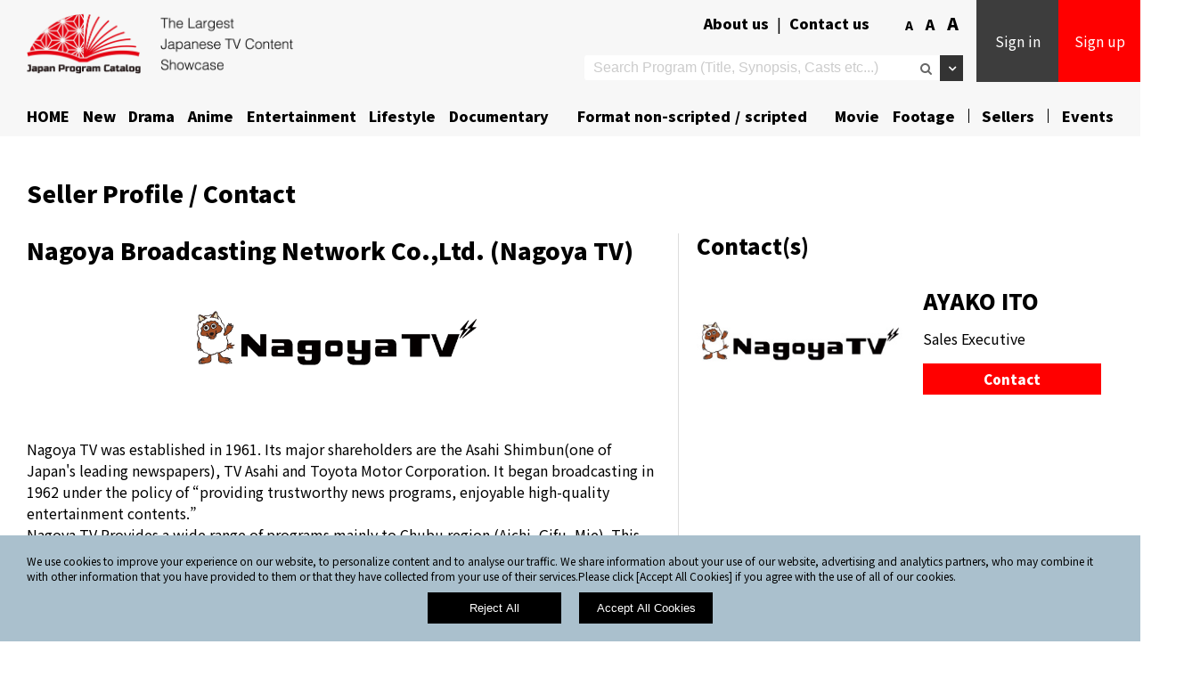

--- FILE ---
content_type: text/html;charset=UTF-8
request_url: https://japan-programcatalog.com/en/company/nagoyatv
body_size: 378313
content:





<!DOCTYPE html>
<html lang="ja">
<head>

	
	
	



<meta charset="utf-8">



<meta name="keywords" content="Japan | Nippon | Japanese,Contents | Digital,Program | license,TV｜television,streaming｜inflight｜service | Netflix,drama | Format | remake,animation | one piece | Dragonball,non scripted | scripted format,entertainment｜Format | Game | show,Broadcast Program Export Association of Japan (BEAJ)" />





<meta name="description" content="'JAPAN Program Catalog' is an official Program Catalog of Japan's Broadcast contents for international buyers operated by Broadcast Program Export Association of Japan (BEAJ)." />


<meta http-equiv="Content-Type" content="text/html; charset=UTF-8" />
<meta http-equiv="X-UA-Compatible" content="IE=Edge" />
<meta http-equiv="Content-Script-Type" content="text/javascript">
<meta http-equiv="Content-Style-Type" content="text/css">
<meta name="viewport" content="width=device-width, initial-scale=1.0, shrink-to-fit=no" />
<meta name="apple-mobile-web-app-title" content="Japacon Program Catalog">

<title>nagoyatv Corporate Data / Program list | Japan Program Catalog</title>

<!-- Favicons -->
<link rel="icon" type="image/png" href="/static/image/common/favicon.ico" />
<link rel="apple-touch-icon" href="/static/image/common/jpc_ios_icon.png">

<!-- Stylesheets -->
<link rel="stylesheet" type="text/css" href="/static/css/user/user-style.css?version=20251007012318405" />
<link rel="stylesheet" type="text/css" href="/static/css/user/new-style.css?version=20251007012318405" />
<link rel="stylesheet" type="text/css" href="/static/css/user/jpc-style.css?version=20251007012318405">

<!-- Fonts -->
<link rel="stylesheet" type="text/css" href="/static/fonts/font-awasome/css/font-awesome.css?version=20251007012318405" />
<link href="https://fonts.googleapis.com/css?family=Roboto" rel="stylesheet" />
<link href="https://fonts.googleapis.com/css?family=Noto+Sans+JP" rel="stylesheet" />
<link href="https://fonts.googleapis.com/css2?family=Noto+Sans+JP:wght@400;900&display=swap" rel="stylesheet" />
<!-- Javascripts -->
<script type="text/javascript" src="/static/js/common/font_size.js"></script>
<script type="text/javascript" src="/static/js/common/rollover2.js"></script>
<script type="text/javascript" src="/static/js/common/jquery.min.js"></script>
<script type="text/javascript" src="/static/js/common/jquery.leanModal.min.js"></script>
<script src="https://apis.google.com/js/platform.js" async="" defer="" gapi_processed="true"></script>


<!-- OGP -->

<meta property="og:url" content="https://japan-programcatalog.com/en/company/nagoyatv" />



<meta property="og:type" content="website" />
<meta property="og:site_name" content="Japan Program Catalog" />
<meta name="twitter:card" content="summary" />



<meta name="image" property="og:image" content="https://japan-programcatalog.com/webui/company/nagoyatv/logo" />
<meta property="twitter:image" content="https://japan-programcatalog.com/webui/company/nagoyatv/logo" />






<meta property="og:title" content="nagoyatv Corporate Data / Program list | Japan Program Catalog" />
<meta name="twitter:title" content="nagoyatv Corporate Data / Program list | Japan Program Catalog" />







<meta property="og:description" content="'JAPAN Program Catalog' is an official Program Catalog of Japan's Broadcast contents for international buyers operated by Broadcast Program Export Association of Japan (BEAJ)." />
<meta name="twitter:description" content="'JAPAN Program Catalog' is an official Program Catalog of Japan's Broadcast contents for international buyers operated by Broadcast Program Export Association of Japan (BEAJ)." />





<link type="text/css" rel="stylesheet" charset="UTF-8" href="https://www.gstatic.com/_/translate_http/_/ss/k=translate_http.tr.qhDXWpKopYk.L.W.O/d=0/rs=AN8SPfp0QXhhaDDdjg_LgcSqoZiPEzC1tw/m=el_main_css">

<script async="" src="https://www.google-analytics.com/analytics.js"></script>
<script src="https://apis.google.com/_/scs/abc-static/_/js/k=gapi.lb.ja.Fbkz-gNzMzE.O/m=plusone/rt=j/sv=1/d=1/ed=1/rs=AHpOoo9G-YgHIfSM7MzDxkFJo-2OMMLyiw/cb=gapi.loaded_0?le=scs" async=""></script>
<script src="https://apis.google.com/js/platform.js" async="" defer="" gapi_processed="true"></script>
<script type="text/javascript" charset="UTF-8" src="https://translate.googleapis.com/_/translate_http/_/js/k=translate_http.tr.ja.qNP-VbNhMeU.O/d=1/exm=el_conf/ed=1/rs=AN8SPfqCjrv0OusKQDFdqd4-CeZ2hmR91g/m=el_main"></script>

<script id="twitter-wjs" src="https://platform.twitter.com/widgets.js"></script>
<script charset="utf-8" src="https://platform.twitter.com/js/button.e7f9415a2e000feaab02c86dd5802747.js"></script>
<script id="facebook-jssdk" src="//connect.facebook.net/ja_JP/all.js#xfbml=1"></script>
<script type="text/javascript" async="" src="https://assets.pinterest.com/js/pinit_main.js?0.5033443237967468"></script>
<script src="https://connect.facebook.net/ja_JP/all.js?hash=7dc0576597d7ca65196a717f39b2b854" async="" crossorigin="anonymous"></script>
<script type="text/javascript" src="https://media.line.me/js/line-button.js?v=20140411"></script>

<script type="text/javascript" src="/static/js/common/CommonManager.js?version=20251007012318405"></script>
<script type="text/javascript" src="/static/js/user/tv-station/tv-station/TvStationDetailManager.js?version=20251007012318405"></script>
<script>
<!--
/**
 * HTMLのロード後に開始する処理。
 */
let manager = null;
document.addEventListener("DOMContentLoaded", () => {
	manager = new TvStationDetailManager({ // お気に入り詳細画面の管理を開始する。
		webUiBaseUri: "/webui", // WebUIのベースURI。
		webUiStaticBaseUri: "/static" // WebUIのstaticのベースURI。
	});
});
//-->
</script>
</head>
<body>
    <div id="wrap">
		



        <p id="page-top" class="page-top">
            <a href="#wrap">
                <i class="fa fa-angle-up" aria-hidden="true"></i>
            </a>
        </p>
		




        <!-- コピペ -->
        <section class="search_box">
            <form class="search_form" id="header-search-form" action="/search/" method="GET" role="search">
                <a class="search_close">Close</a>
                <p class="search_title">Search Programs</p>
                <p class="search_subtitle">AND/OR search</p>
                <div class="search_radio_area clearfix">
                    <label><input type="radio" name="method" value="1" checked><span>check</span>and</label>
                    <label><input type="radio" name="method" value="2" ><span>check</span>or</label>
                </div>
                <p class="search_subtitle">Keyword</p>
                <input type="text" name="keyword" value="" id="form_keyword" placeholder="Title, Synopsis, Cast etc..." data-sync-input="search-keyword">
                <p class="search_subtitle">Category</p>
                <div id="categoriesA" class="search_radio_area area01 clearfix">
                    <span class="normal_check">
                        <label><input type="radio" name="category" value="" id="category_all1" checked><span>check</span>ALL</label>
                        <label><input type="radio" class="category1" name="category" value="999" id="form_genre_999" ><span>check</span>New</label>
                        <label><input type="radio" class="category1" name="category" value="1" id="form_genre_1" ><span>check</span>Drama</label>
                        <label><input type="radio" class="category1" name="category" value="4" id="form_genre_4" ><span>check</span>Anime</label>
                        <label><input type="radio" class="category1" name="category" value="2" id="form_genre_2" ><span>check</span>Entertainment</label>
                        <label><input type="radio" class="category1" name="category" value="100" id="form_genre_100" ><span>check</span>Lifestyle</label>
                        <label><input type="radio" class="category1" name="category" value="5" id="form_genre_5" ><span>check</span>Documentary</label>
                        <label><input type="radio" class="category1" name="category" value="101" id="form_genre_101" ><span>check</span>Format non-scripted</label>
                        <label><input type="radio" class="category1" name="category" value="102" id="form_genre_102" ><span>check</span>Format scripted</label>
                        <label><input type="radio" class="category1" name="category" value="6" id="form_genre_6" ><span>check</span>Movie</label>
                        <label><input type="radio" class="category1" name="category" value="103" id="form_genre_103" ><span>check</span>Footage</label>
                    </span>
                </div>
                <p class="search_subtitle">Genre</p>
                <div id="categoriesB" class="search_check_area area02 clearfix">
                    <label><input type="checkbox" name="genres" value="" id="category_all2" checked><span>check</span>ALL</label>
                    <span class="normal_check">
                        <label><input type="checkbox" class="category2" name="genres" value="12" id="form_genre_12" ><span>check</span>Action</label>
                        <label><input type="checkbox" class="category2" name="genres" value="13" id="form_genre_13" ><span>check</span>Adventure</label>
                        <label><input type="checkbox" class="category2" name="genres" value="21" id="form_genre_21" ><span>check</span>Art</label>
                        <label><input type="checkbox" class="category2" name="genres" value="8" id="form_genre_8" ><span>check</span>Comedy</label>
                        <label style="font-size: 80%;"><input type="checkbox" class="category2" name="genres" value="14" id="form_genre_14" ><span>check</span>Crime & Investigation</label>
                        <label><input type="checkbox" class="category2" name="genres" value="22" id="form_genre_22" ><span>check</span>Education</label>
                        <label><input type="checkbox" class="category2" name="genres" value="50" id="form_genre_50" ><span>check</span>Factual</label>
                        <label><input type="checkbox" class="category2" name="genres" value="9" id="form_genre_9" ><span>check</span>Family</label>
                        <div class="search_slide tar01">
                            <label><input type="checkbox" class="category2" name="genres" value="25" id="form_genre_25" ><span>check</span>Fantasy</label>
                            <label><input type="checkbox" class="category2" name="genres" value="23" id="form_genre_23" ><span>check</span>Fashion</label>
                            <label><input type="checkbox" class="category2" name="genres" value="31" id="form_genre_31" ><span>check</span>Food/Cooking</label>
                            <label><input type="checkbox" class="category2" name="genres" value="36" id="form_genre_36" ><span>check</span>For Children</label>
                            <label><input type="checkbox" class="category2" name="genres" value="33" id="form_genre_33" ><span>check</span>Gameshow</label>
                            <label><input type="checkbox" class="category2" name="genres" value="10" id="form_genre_10" ><span>check</span>History</label>
                            <label><input type="checkbox" class="category2" name="genres" value="15" id="form_genre_15" ><span>check</span>Horror</label>
                            <label><input type="checkbox" class="category2" name="genres" value="54" id="form_genre_54" ><span>check</span>Health&Wellbeing</label>
                            <label><input type="checkbox" class="category2" name="genres" value="41" id="form_genre_41" ><span>check</span>Music</label>
                            <label><input type="checkbox" class="category2" name="genres" value="18" id="form_genre_18" ><span>check</span>Mystery</label>
                            <label><input type="checkbox" class="category2" name="genres" value="20" id="form_genre_20" ><span>check</span>Nature</label>
                            <label><input type="checkbox" class="category2" name="genres" value="46" id="form_genre_46" ><span>check</span>Reality</label>
                            <label><input type="checkbox" class="category2" name="genres" value="24" id="form_genre_24" ><span>check</span>Romance</label>
                            <label><input type="checkbox" class="category2" name="genres" value="27" id="form_genre_27" ><span>check</span>School Drama</label>
                            <label><input type="checkbox" class="category2" name="genres" value="60" id="form_genre_60" ><span>check</span>Sci-Fi</label>
                            <label><input type="checkbox" class="category2" name="genres" value="19" id="form_genre_19" ><span>check</span>Science</label>
                            <label><input type="checkbox" class="category2" name="genres" value="29" id="form_genre_29" ><span>check</span>Sports</label>
                            <label><input type="checkbox" class="category2" name="genres" value="16" id="form_genre_16" ><span>check</span>Thriller</label>
                            <label><input type="checkbox" class="category2" name="genres" value="30" id="form_genre_30" ><span>check</span>Travel</label>
                            
                            <label><input type="checkbox" class="category2" name="genres" value="300" id="form_genre_300" ><span>check</span>Activity</label>
                            <label><input type="checkbox" class="category2" name="genres" value="301" id="form_genre_301" ><span>check</span>Animal</label>
                            <label><input type="checkbox" class="category2" name="genres" value="302" id="form_genre_302" ><span>check</span>Architecture</label>
                            <label><input type="checkbox" class="category2" name="genres" value="303" id="form_genre_303" ><span>check</span>Art</label>
                            <label><input type="checkbox" class="category2" name="genres" value="304" id="form_genre_304" ><span>check</span>Culture</label>
                            <label><input type="checkbox" class="category2" name="genres" value="305" id="form_genre_305" ><span>check</span>Event</label>
                            <label><input type="checkbox" class="category2" name="genres" value="306" id="form_genre_306" ><span>check</span>Food/Drink</label>
                            <label><input type="checkbox" class="category2" name="genres" value="307" id="form_genre_307" ><span>check</span>Garden</label>
                            <label><input type="checkbox" class="category2" name="genres" value="308" id="form_genre_308" ><span>check</span>History</label>
                            <label><input type="checkbox" class="category2" name="genres" value="309" id="form_genre_309" ><span>check</span>Interview</label>
                            <label><input type="checkbox" class="category2" name="genres" value="310" id="form_genre_310" ><span>check</span>Nature</label>
                            <label><input type="checkbox" class="category2" name="genres" value="311" id="form_genre_311" ><span>check</span>Hot Spring(Onsen)</label>
                            <label><input type="checkbox" class="category2" name="genres" value="312" id="form_genre_312" ><span>check</span>People</label>
                            <label><input type="checkbox" class="category2" name="genres" value="313" id="form_genre_313" ><span>check</span>Products & Service</label>
                            <label><input type="checkbox" class="category2" name="genres" value="314" id="form_genre_314" ><span>check</span>Scenery</label>
                            <label><input type="checkbox" class="category2" name="genres" value="315" id="form_genre_315" ><span>check</span>Technology</label>
                            <label><input type="checkbox" class="category2" name="genres" value="316" id="form_genre_316" ><span>check</span>Weather</label>
                            <label><input type="checkbox" class="category2" name="genres" value="317" id="form_genre_317" ><span>check</span>Landmark</label>
                            <label><input type="checkbox" class="category2" name="genres" value="318" id="form_genre_318" ><span>check</span>Transportation</label>
                            <label><input type="checkbox" class="category2" name="genres" value="319" id="form_genre_319" ><span>check</span>Other</label>
                        </div>
                    </span>
                    <a class="search_genre_btn btn01 notranslate">
                        <span>more</span><span style="display: none">close</span>
                    </a>
                </div>
                <p class="search_subtitle">Season</p>
                <div class="search_select_box clearfix">
                    <div id="categoriesC" class="search_check_area area07 clearfix">
                        <label><input type="checkbox" name="qualities" value="" id="category_all7" checked><span>check</span>ALL</label>
                        <span class="normal_check">
                            <label><input type="checkbox" class="category7" name="genres" value="200" ><span>check</span>Spring</label>
                            <label><input type="checkbox" class="category7" name="genres" value="201" ><span>check</span>Summer</label>
                            <label><input type="checkbox" class="category7" name="genres" value="202" ><span>check</span>Autumn</label>
                            <label><input type="checkbox" class="category7" name="genres" value="203" ><span>check</span>Winter</label>
                        </span>
                    </div>
                </div>
                <p class="search_subtitle">Production Year</p>
                <div class="search_select_box clearfix">
                    <div class="search_select_left">
                        <select class="search_select" name="production_year_start">
                            <option value=""></option>
                        
                            <option value="2027">2027</option>
                        
                            <option value="2026">2026</option>
                        
                            <option value="2025">2025</option>
                        
                            <option value="2024">2024</option>
                        
                            <option value="2023">2023</option>
                        
                            <option value="2022">2022</option>
                        
                            <option value="2021">2021</option>
                        
                            <option value="2020">2020</option>
                        
                            <option value="2019">2019</option>
                        
                            <option value="2018">2018</option>
                        
                            <option value="2017">2017</option>
                        
                            <option value="2016">2016</option>
                        
                            <option value="2015">2015</option>
                        
                            <option value="2014">2014</option>
                        
                            <option value="2013">2013</option>
                        
                            <option value="2012">2012</option>
                        
                            <option value="2011">2011</option>
                        
                            <option value="2010">2010</option>
                        
                            <option value="2009">2009</option>
                        
                            <option value="2008">2008</option>
                        
                            <option value="2007">2007</option>
                        
                            <option value="2006">2006</option>
                        
                            <option value="2005">2005</option>
                        
                            <option value="2004">2004</option>
                        
                            <option value="2003">2003</option>
                        
                            <option value="2002">2002</option>
                        
                            <option value="2001">2001</option>
                        
                            <option value="2000">2000</option>
                        
                            <option value="1999">1999</option>
                        
                            <option value="1998">1998</option>
                        
                            <option value="1997">1997</option>
                        
                            <option value="1996">1996</option>
                        
                            <option value="1995">1995</option>
                        
                            <option value="1994">1994</option>
                        
                        </select>
                    </div>
                    <p class="search_select_center">～</p>
                    <div class="search_select_left">
                        <select class="search_select" name="production_year_end">
                            <option value=""></option>
                        
                            <option value="2027">2027</option>
                        
                            <option value="2026">2026</option>
                        
                            <option value="2025">2025</option>
                        
                            <option value="2024">2024</option>
                        
                            <option value="2023">2023</option>
                        
                            <option value="2022">2022</option>
                        
                            <option value="2021">2021</option>
                        
                            <option value="2020">2020</option>
                        
                            <option value="2019">2019</option>
                        
                            <option value="2018">2018</option>
                        
                            <option value="2017">2017</option>
                        
                            <option value="2016">2016</option>
                        
                            <option value="2015">2015</option>
                        
                            <option value="2014">2014</option>
                        
                            <option value="2013">2013</option>
                        
                            <option value="2012">2012</option>
                        
                            <option value="2011">2011</option>
                        
                            <option value="2010">2010</option>
                        
                            <option value="2009">2009</option>
                        
                            <option value="2008">2008</option>
                        
                            <option value="2007">2007</option>
                        
                            <option value="2006">2006</option>
                        
                            <option value="2005">2005</option>
                        
                            <option value="2004">2004</option>
                        
                            <option value="2003">2003</option>
                        
                            <option value="2002">2002</option>
                        
                            <option value="2001">2001</option>
                        
                            <option value="2000">2000</option>
                        
                            <option value="1999">1999</option>
                        
                            <option value="1998">1998</option>
                        
                            <option value="1997">1997</option>
                        
                            <option value="1996">1996</option>
                        
                            <option value="1995">1995</option>
                        
                            <option value="1994">1994</option>
                        
                        </select>
                    </div>
                </div>
                <p class="search_subtitle">Media</p>
                <div class="search_select_box clearfix">
                    <div id="categoriesC" class="search_check_area area03 clearfix">
                        <label><input type="checkbox" name="qualities" value="" id="category_all3" checked><span>check</span>ALL</label>
                        <span class="normal_check">
                            <label><input type="checkbox" class="category3" name="qualities" value="SD" ><span>check</span>SD</label>
                            <label><input type="checkbox" class="category3" name="qualities" value="HD" ><span>check</span>HD</label>
                            <label><input type="checkbox" class="category3" name="qualities" value="3D" ><span>check</span>3D</label>
                            <label><input type="checkbox" class="category3" name="qualities" value="4K" ><span>check</span>4K</label>
                            <label><input type="checkbox" class="category3" name="qualities" value="8K" ><span>check</span>8K</label>
                            <label><input type="checkbox" class="category3" name="qualities" value="VR" ><span>check</span>VR</label>
                        </span>
                    </div>
                </div>
                <p class="search_subtitle">Duration</p>
                <div class="search_select_box clearfix">
                    <div id="categoriesE" class="search_check_area area05 clearfix">
                        <label><input type="checkbox" name="duration" value="" id="category_all5" checked><span>check</span>ALL</label>
                        <span class="normal_check">
                            <label><input type="checkbox" class="category5" name="duration" value="1" ><span>check</span>1-15min.</label>
                            <label><input type="checkbox" class="category5" name="duration" value="2" ><span>check</span>16-30min.</label>
                            <label><input type="checkbox" class="category5" name="duration" value="3" ><span>check</span>31-60min.</label>
                            <label><input type="checkbox" class="category5" name="duration" value="4" ><span>check</span>Over 60min.</label>
                        </span>
                    </div>
                </div>
                <p class="search_subtitle">License</p>
                <div class="search_select_box clearfix">
                    <div id="categoriesF" class="search_check_area area06 clearfix">
                        <label><input type="checkbox" name="allow_vod" value="" id="category_all6" checked><span>check</span>ALL</label>
                        <span class="normal_check">
                            <label><input type="checkbox" class="category6" name="allow_vod" value="1" ><span>check</span>Terrestrial</label>
                            <label><input type="checkbox" class="category6" name="allow_vod" value="2" ><span>check</span>Satellite</label>
                            <label><input type="checkbox" class="category6" name="allow_vod" value="3" ><span>check</span>CATV</label>
                            <label><input type="checkbox" class="category6" name="allow_vod" value="4" ><span>check</span>IPTV</label>
                            <label><input type="checkbox" class="category6" name="allow_vod" value="5" ><span>check</span>SVOD</label>
                            <label><input type="checkbox" class="category6" name="allow_vod" value="6" ><span>check</span>AVOD</label>
                            <label><input type="checkbox" class="category6" name="allow_vod" value="7" ><span>check</span>TVOD</label>
                            <label><input type="checkbox" class="category6" name="allow_vod" value="8" ><span>check</span>FAST</label>
                            <label><input type="checkbox" class="category6" name="allow_vod" value="9" ><span>check</span>Inflight</label>
                            <label><input type="checkbox" class="category6" name="allow_vod" value="10" ><span>check</span>Ship</label>
                            <label><input type="checkbox" class="category6" name="allow_vod" value="11" ><span>check</span>Hotel</label>
                            <label><input type="checkbox" class="category6" name="allow_vod" value="12" ><span>check</span>Theatrical</label>
                        </span>
                    </div>
                </div>
                
                <input type="hidden" name="displayCriteria" value="no">
                <input type="submit" value="Search" class="submit_btn">
                <script type="text/javascript" src="/static/js/user/common/TvProgramSearchUtil.js"></script>
            </form>
        </section>
        <!-- //コピペ -->

		


        <div class="cookie-info">
            <div class="container">
                <p>
                    We use cookies to improve your experience on our website, to personalize content and to analyse our traffic. We share information about your use of our website, advertising and analytics partners, who may combine it with other information that you have provided to them or that they have collected from your use of their services.Please click [Accept All Cookies] if you agree with the use of all of our cookies. 
                </p>
            </div>
            <div class="cookie-info-accept" style="text-align:center;margin-top: 10px;">
                <button class="submit btn-reject" id="btn-reject" style="background-color: #000;">Reject All</button>　
                <button class="submit btn-accept" id="btn-accept" style="background-color: #000;">Accept All Cookies</button>
            </div>
        </div>
        <script type="text/javascript">
            /**
             * Cookieの利用を促すダイアログの表示状態を切り替える。
             * @param isShow 真ならダイアログを表示、偽なら非表示。
             */
            function toggleCookieInfoElement(isShow,isReject) {
                document.querySelector(".cookie-info").style.display = isShow ? 'block' : 'none';
                document.querySelector(".search_box").classList.toggle('on', isShow);
                if(isShow){
                    document.querySelector(".cookie-info").style.display = isReject ? 'none' : 'block';
                    document.querySelector(".search_box").classList.toggle('on', !isReject);
                }
                if(!isShow && !isReject){
                	initialiseGoogleAnalytics();
                }
            }

            /**
             * 画面初期化時の処理。
             */
            document.addEventListener("DOMContentLoaded", () => {
                // Cookieを読み取り、Cookieに許諾情報が登録されていない場合、利用を促すダイアログを表示する。
                let isShowCookieInfoEment = true;
                let isRejectCookieInfoEment = false;
                const cookieStr = document.cookie;
                if (cookieStr) {
                    const cookieInfo = cookieStr.split("; ").map(e => e.split('='))
                    isShowCookieInfoEment = !cookieInfo.some(info => info[0] == "cookie_accept_check" && info[1] == "true") // cookieに当該情報が1件もない場合、ダイアログを表示する
                    isRejectCookieInfoEment = cookieInfo.some(info => info[0] == "cookie_reject_check" && info[1] == "true") // cookieに当該情報が1件もない場合、ダイアログを表示する
                }
                toggleCookieInfoElement(isShowCookieInfoEment,isRejectCookieInfoEment)

                // 同意ボタンを押した時、Cookieに許諾情報を登録し、ダイアログを閉じる。
                document.getElementById("btn-accept").addEventListener("click", () => {
                    document.cookie = "cookie_accept_check=true; path=/; max-age=31536000;";
                    toggleCookieInfoElement(false,false)
                })

                // 拒否ボタンを押した時、Cookieに許諾情報を登録し、ダイアログを閉じる。
                document.getElementById("btn-reject").addEventListener("click", () => {
                    document.cookie = "cookie_reject_check=true; path=/; max-age=31536000;";
                    toggleCookieInfoElement(false,true)
                })
            });
        </script>

        <!-- header -->
        <div id="header">
            <div class="logo-text sp">
                <p><img src="/static/image/common/logo-text.svg" alt="The Largest Japanese TV Content Showcase"></p>
            </div>
        
            <div class="container">
                <!-- logo -->
                <div class="header-logo">
                    <h1>
                        <a href="/en/">
                            <img src="/static/image/common/programcatalog_logo_pc.png" alt="Japan Program Catalog" title="Japan Program Catalog" style="border-style: none;" class="pc">
                            <img src="/static/image/common/programcatalog_logo_sp.png" alt="Japan Program Catalog" title="Japan Program Catalog" style="border-style: none;" class="sp">
                        </a>
                    </h1>
                </div>
                <!-- //logo -->
                <!-- header-right -->
                <div class="header-right">
                    <div class="header-right-above">
                        <ul class="header-other">
                            <li class="header-link">
                                <a href="/en/aboutus/">About us</a> | <a href="/en/top/inquiry.html">Contact us</a>
                            </li>
                            <li>
                                <!-- google 翻訳 -->
                                <div id="header_google_translate_element">
                                    <div id="google_translate_element"></div>
                                    <script type="text/javascript">
                                    function googleTranslateElementInit() {
                                        new google.translate.TranslateElement({ pageLanguage: 'en', layout: google.translate.TranslateElement.InlineLayout.SIMPLE, autoDisplay: false }, 'google_translate_element');
                                    }
                                    </script>
                                    <script type="text/javascript" src="https://translate.google.com/translate_a/element.js?cb=googleTranslateElementInit"></script>
                                </div>
                                <!-- //google 翻訳 -->
                            </li>
                            <li class="pc" style="margin-top: -3px;">
                                <a href="javascript:void(0);" onclick="fontSizeChanger(80);" style="font-size:13px!important;">A</a>&nbsp;<a href="javascript:void(0);" onclick="fontSizeChanger(100);" style="font-size:16px!important;">A</a>&nbsp;<a href="javascript:void(0);" onclick="fontSizeChanger(120);" style="font-size:19px!important;">A</a>
                            </li>
                            <li>
                                <dl class="search2">
                                    <dt>
                                        <input type="text" form="header-search-form" name="keyword2" value="" placeholder="Search Program (Title, Synopsis, Casts etc...)" data-sync-input="search-keyword">
                                        <i class="fa fa-search" onclick="document.querySelector('form#header-search-form').submit()" aria-hidden="true"></i>
                                    </dt>
                                    <dd>
                                        <p id="advanced_serach_button"><i class="fa fa-angle-down pc" aria-hidden="true"></i><i class="fa fa-search sp" aria-hidden="true"></i></p>
                                    </dd>
                                </dl>
                                <script type="text/javascript">
                                $(function() {
                                    $("#advanced_serach_button").on("click", function() {
                                        if ($(".search_box:first").attr("class").indexOf("active") != -1) {
                                            $(".search_box").removeClass("active");
                                        } else {
                                            $(".search_box").addClass("active");
                                        }
                                    });
                                });
                                </script>
                            </li>
                        </ul>
                    
                    
                        <ul class="header-sign">
                            <li>
                                <a href="/en/buyer/buyer-login-form.html">Sign in</a>
                            </li>
                            <li>
                                <div class="tooltip">
                                    <a href="/en/buyer/buyer-register-form.html">Sign up</a>
                                    <div class="description">
                                        Make the most of what we offer!<br/>
                                        Get full access to functions, inquire directly and avail of more information.
                                    </div>
                                </div>
                            </li>
                            <li id="sp-nav" class="sp">
                                <div class="sp-nav"><span></span><span></span><span></span></div>
                            </li>
                        </ul>
                    
                    
                    
                        <script>
                        $("#sp-nav").click(function() {
                            $("#header").toggleClass('active');
                            $("body").toggleClass('no_scroll');
                        });
                        </script>
                    </div>
                </div>
            </div>
            <!-- PC用ナビゲーション -->
            <div id="navigation" class="clearfix pc"><!-- pcクラス追加 -->
                <ul>
                    <li><a href="/en/">HOME</a></li>
                    <li><a href="/new/">New</a></li>
                    <li class="menu">
                        <a class="menu-label">Drama<div class="icon-wrap"><span class="icon"></span></div></a>
                        <!-- マウスオーバー ドラマ　-->
                        <div class="dropdown-lists" style="display: none;">
                            <ul>
                                <li>
                                    <a href="/drama/" class="active">Drama (837)</a>
                                </li>
                            
                                
                                <li>
                                    <a href="/drama/?genre=12">Action (41)</a>
                                </li>
                                
                            
                                
                                <li>
                                    <a href="/drama/?genre=13">Adventure (6)</a>
                                </li>
                                
                            
                                
                                <li>
                                    <a href="/drama/?genre=21">Art (5)</a>
                                </li>
                                
                            
                                
                            
                                
                                <li>
                                    <a href="/drama/?genre=8">Comedy (225)</a>
                                </li>
                                
                            
                                
                                <li>
                                    <a href="/drama/?genre=14">Crime & Investigation (73)</a>
                                </li>
                                
                            
                                
                                <li>
                                    <a href="/drama/?genre=22">Education (9)</a>
                                </li>
                                
                            
                                
                                <li>
                                    <a href="/drama/?genre=50">Factual (3)</a>
                                </li>
                                
                            
                                
                                <li>
                                    <a href="/drama/?genre=9">Family (119)</a>
                                </li>
                                
                            
                                
                                <li>
                                    <a href="/drama/?genre=25">Fantasy (18)</a>
                                </li>
                                
                            
                                
                                <li>
                                    <a href="/drama/?genre=23">Fashion (11)</a>
                                </li>
                                
                            
                                
                                <li>
                                    <a href="/drama/?genre=31">Food/Cooking (43)</a>
                                </li>
                                
                            
                                
                                <li>
                                    <a href="/drama/?genre=36">For Children (1)</a>
                                </li>
                                
                            
                                
                                <li>
                                    <a href="/drama/?genre=33">Gameshow (2)</a>
                                </li>
                                
                            
                                
                            
                                
                                <li>
                                    <a href="/drama/?genre=54">Health&Wellbeing (17)</a>
                                </li>
                                
                            
                                
                                <li>
                                    <a href="/drama/?genre=10">History (16)</a>
                                </li>
                                
                            
                                
                                <li>
                                    <a href="/drama/?genre=15">Horror (15)</a>
                                </li>
                                
                            
                                
                                <li>
                                    <a href="/drama/?genre=41">Music (10)</a>
                                </li>
                                
                            
                                
                                <li>
                                    <a href="/drama/?genre=18">Mystery (115)</a>
                                </li>
                                
                            
                                
                                <li>
                                    <a href="/drama/?genre=20">Nature (9)</a>
                                </li>
                                
                            
                                
                            
                                
                            
                                
                                <li>
                                    <a href="/drama/?genre=46">Reality (10)</a>
                                </li>
                                
                            
                                
                                <li>
                                    <a href="/drama/?genre=24">Romance (319)</a>
                                </li>
                                
                            
                                
                                <li>
                                    <a href="/drama/?genre=27">School Drama (49)</a>
                                </li>
                                
                            
                                
                                <li>
                                    <a href="/drama/?genre=60">Sci-Fi (12)</a>
                                </li>
                                
                            
                                
                                <li>
                                    <a href="/drama/?genre=19">Science (18)</a>
                                </li>
                                
                            
                                
                                <li>
                                    <a href="/drama/?genre=29">Sports (14)</a>
                                </li>
                                
                            
                                
                            
                                
                                <li>
                                    <a href="/drama/?genre=16">Thriller (45)</a>
                                </li>
                                
                            
                                
                                <li>
                                    <a href="/drama/?genre=30">Travel (16)</a>
                                </li>
                                
                            
                            </ul>
                        </div>
                        <!-- マウスオーバー ドラマ　-->
                    </li>
                    <li class="menu">
                        <a class="menu-label">Anime<div class="icon-wrap"><span class="icon"></span></div></a>
                        <!-- マウスオーバー -->
                        <div class="dropdown-lists" style="display: none;">
                            <ul>
                                <li>
                                    <a href="/animation/" class="active">Anime (163)</a>
                                </li>
                            
                                
                                <li>
                                    <a href="/animation/?genre=12">Action (33)</a>
                                </li>
                                
                            
                                
                                <li>
                                    <a href="/animation/?genre=13">Adventure (18)</a>
                                </li>
                                
                            
                                
                                <li>
                                    <a href="/animation/?genre=8">Comedy (53)</a>
                                </li>
                                
                            
                                
                                <li>
                                    <a href="/animation/?genre=14">Crime & Investigation (7)</a>
                                </li>
                                
                            
                                
                                <li>
                                    <a href="/animation/?genre=22">Education (3)</a>
                                </li>
                                
                            
                                
                                <li>
                                    <a href="/animation/?genre=9">Family (21)</a>
                                </li>
                                
                            
                                
                                <li>
                                    <a href="/animation/?genre=25">Fantasy (39)</a>
                                </li>
                                
                            
                                
                                <li>
                                    <a href="/animation/?genre=31">Food/Cooking (1)</a>
                                </li>
                                
                            
                                
                                <li>
                                    <a href="/animation/?genre=36">For Children (26)</a>
                                </li>
                                
                            
                                
                                <li>
                                    <a href="/animation/?genre=10">History (7)</a>
                                </li>
                                
                            
                                
                                <li>
                                    <a href="/animation/?genre=15">Horror (2)</a>
                                </li>
                                
                            
                                
                                <li>
                                    <a href="/animation/?genre=41">Music (2)</a>
                                </li>
                                
                            
                                
                                <li>
                                    <a href="/animation/?genre=18">Mystery (10)</a>
                                </li>
                                
                            
                                
                                <li>
                                    <a href="/animation/?genre=20">Nature (7)</a>
                                </li>
                                
                            
                                
                                <li>
                                    <a href="/animation/?genre=24">Romance (20)</a>
                                </li>
                                
                            
                                
                                <li>
                                    <a href="/animation/?genre=27">School Drama (12)</a>
                                </li>
                                
                            
                                
                                <li>
                                    <a href="/animation/?genre=60">Sci-Fi (7)</a>
                                </li>
                                
                            
                                
                                <li>
                                    <a href="/animation/?genre=19">Science (2)</a>
                                </li>
                                
                            
                                
                                <li>
                                    <a href="/animation/?genre=29">Sports (11)</a>
                                </li>
                                
                            
                                
                                <li>
                                    <a href="/animation/?genre=30">Travel (1)</a>
                                </li>
                                
                            
                            </ul>
                        </div>
                        <!-- マウスオーバー　-->
                    </li>
                    <li class="menu"><a class="menu-label">Entertainment<div class="icon-wrap"><span class="icon"></span></div></a>
                        <!-- マウスオーバー -->
                        <div class="dropdown-lists" style="display: none;">
                            <ul>
                                <li>
                                    <a href="/entertainment/" class="active">Entertainment (195)</a>
                                </li>
                            
                                
                                <li>
                                    <a href="/entertainment/?genre=12">Action (2)</a>
                                </li>
                                
                            
                                
                                <li>
                                    <a href="/entertainment/?genre=13">Adventure (11)</a>
                                </li>
                                
                            
                                
                                <li>
                                    <a href="/entertainment/?genre=21">Art (7)</a>
                                </li>
                                
                            
                                
                                <li>
                                    <a href="/entertainment/?genre=8">Comedy (47)</a>
                                </li>
                                
                            
                                
                                <li>
                                    <a href="/entertainment/?genre=22">Education (14)</a>
                                </li>
                                
                            
                                
                                <li>
                                    <a href="/entertainment/?genre=50">Factual (7)</a>
                                </li>
                                
                            
                                
                                <li>
                                    <a href="/entertainment/?genre=9">Family (48)</a>
                                </li>
                                
                            
                                
                                <li>
                                    <a href="/entertainment/?genre=23">Fashion (4)</a>
                                </li>
                                
                            
                                
                                <li>
                                    <a href="/entertainment/?genre=31">Food/Cooking (76)</a>
                                </li>
                                
                            
                                
                                <li>
                                    <a href="/entertainment/?genre=36">For Children (6)</a>
                                </li>
                                
                            
                                
                                <li>
                                    <a href="/entertainment/?genre=33">Gameshow (32)</a>
                                </li>
                                
                            
                                
                                <li>
                                    <a href="/entertainment/?genre=54">Health&Wellbeing (4)</a>
                                </li>
                                
                            
                                
                                <li>
                                    <a href="/entertainment/?genre=10">History (10)</a>
                                </li>
                                
                            
                                
                                <li>
                                    <a href="/entertainment/?genre=15">Horror (2)</a>
                                </li>
                                
                            
                                
                                <li>
                                    <a href="/entertainment/?genre=41">Music (2)</a>
                                </li>
                                
                            
                                
                                <li>
                                    <a href="/entertainment/?genre=18">Mystery (3)</a>
                                </li>
                                
                            
                                
                                <li>
                                    <a href="/entertainment/?genre=20">Nature (35)</a>
                                </li>
                                
                            
                                
                            
                                
                                <li>
                                    <a href="/entertainment/?genre=46">Reality (25)</a>
                                </li>
                                
                            
                                
                                <li>
                                    <a href="/entertainment/?genre=24">Romance (2)</a>
                                </li>
                                
                            
                                
                                <li>
                                    <a href="/entertainment/?genre=19">Science (1)</a>
                                </li>
                                
                            
                                
                                <li>
                                    <a href="/entertainment/?genre=29">Sports (17)</a>
                                </li>
                                
                            
                                
                                <li>
                                    <a href="/entertainment/?genre=16">Thriller (3)</a>
                                </li>
                                
                            
                                
                                <li>
                                    <a href="/entertainment/?genre=30">Travel (73)</a>
                                </li>
                                
                            
                                
                            
                            </ul>
                        </div>
                        <!-- マウスオーバー　-->
                    </li>
                    <li class="menu"><a class="menu-label">Lifestyle<div class="icon-wrap"><span class="icon"></span></div></a>
                        <!-- マウスオーバー -->
                        <div class="dropdown-lists" style="display: none;">
                            <ul>
                                <li>
                                    <a href="/lifestyle/" class="active">Lifestyle (57)</a>
                                </li>
                            
                                
                                <li>
                                    <a href="/lifestyle/?genre=13">Adventure (4)</a>
                                </li>
                                
                            
                                
                                <li>
                                    <a href="/lifestyle/?genre=21">Art (9)</a>
                                </li>
                                
                            
                                
                                <li>
                                    <a href="/lifestyle/?genre=8">Comedy (1)</a>
                                </li>
                                
                            
                                
                            
                                
                                <li>
                                    <a href="/lifestyle/?genre=22">Education (7)</a>
                                </li>
                                
                            
                                
                                <li>
                                    <a href="/lifestyle/?genre=50">Factual (6)</a>
                                </li>
                                
                            
                                
                                <li>
                                    <a href="/lifestyle/?genre=9">Family (16)</a>
                                </li>
                                
                            
                                
                                <li>
                                    <a href="/lifestyle/?genre=23">Fashion (5)</a>
                                </li>
                                
                            
                                
                                <li>
                                    <a href="/lifestyle/?genre=31">Food/Cooking (36)</a>
                                </li>
                                
                            
                                
                            
                                
                                <li>
                                    <a href="/lifestyle/?genre=36">For Children (1)</a>
                                </li>
                                
                            
                                
                                <li>
                                    <a href="/lifestyle/?genre=54">Health&Wellbeing (7)</a>
                                </li>
                                
                            
                                
                                <li>
                                    <a href="/lifestyle/?genre=10">History (8)</a>
                                </li>
                                
                            
                                
                            
                                
                                <li>
                                    <a href="/lifestyle/?genre=41">Music (2)</a>
                                </li>
                                
                            
                                
                                <li>
                                    <a href="/lifestyle/?genre=20">Nature (19)</a>
                                </li>
                                
                            
                                
                            
                                
                            
                                
                            
                                
                                <li>
                                    <a href="/lifestyle/?genre=46">Reality (14)</a>
                                </li>
                                
                            
                                
                                <li>
                                    <a href="/lifestyle/?genre=19">Science (1)</a>
                                </li>
                                
                            
                                
                                <li>
                                    <a href="/lifestyle/?genre=29">Sports (4)</a>
                                </li>
                                
                            
                                
                                <li>
                                    <a href="/lifestyle/?genre=30">Travel (29)</a>
                                </li>
                                
                            
                                
                            
                            </ul>
                        </div>
                        <!-- マウスオーバー　-->
                    </li>
                    <li class="menu"><a class="menu-label">Documentary<div class="icon-wrap"><span class="icon"></span></div></a>
                        <!-- マウスオーバー -->
                        <div class="dropdown-lists" style="display: none;">
                            <ul>
                                <li>
                                    <a href="/documentary/" class="active">Documentary (138)</a>
                                </li>
                            
                                
                            
                                
                                <li>
                                    <a href="/documentary/?genre=13">Adventure (6)</a>
                                </li>
                                
                            
                                
                                <li>
                                    <a href="/documentary/?genre=21">Art (27)</a>
                                </li>
                                
                            
                                
                                <li>
                                    <a href="/documentary/?genre=8">Comedy (1)</a>
                                </li>
                                
                            
                                
                            
                                
                                <li>
                                    <a href="/documentary/?genre=22">Education (20)</a>
                                </li>
                                
                            
                                
                                <li>
                                    <a href="/documentary/?genre=50">Factual (21)</a>
                                </li>
                                
                            
                                
                                <li>
                                    <a href="/documentary/?genre=9">Family (15)</a>
                                </li>
                                
                            
                                
                                <li>
                                    <a href="/documentary/?genre=23">Fashion (4)</a>
                                </li>
                                
                            
                                
                                <li>
                                    <a href="/documentary/?genre=31">Food/Cooking (35)</a>
                                </li>
                                
                            
                                
                            
                                
                                <li>
                                    <a href="/documentary/?genre=54">Health&Wellbeing (7)</a>
                                </li>
                                
                            
                                
                                <li>
                                    <a href="/documentary/?genre=10">History (34)</a>
                                </li>
                                
                            
                                
                            
                                
                                <li>
                                    <a href="/documentary/?genre=41">Music (3)</a>
                                </li>
                                
                            
                                
                                <li>
                                    <a href="/documentary/?genre=20">Nature (38)</a>
                                </li>
                                
                            
                                
                            
                                
                            
                                
                            
                                
                                <li>
                                    <a href="/documentary/?genre=46">Reality (13)</a>
                                </li>
                                
                            
                                
                            
                                
                                <li>
                                    <a href="/documentary/?genre=27">School Drama (1)</a>
                                </li>
                                
                            
                                
                                <li>
                                    <a href="/documentary/?genre=60">Sci-Fi (1)</a>
                                </li>
                                
                            
                                
                                <li>
                                    <a href="/documentary/?genre=19">Science (9)</a>
                                </li>
                                
                            
                                
                                <li>
                                    <a href="/documentary/?genre=29">Sports (6)</a>
                                </li>
                                
                            
                                
                                <li>
                                    <a href="/documentary/?genre=30">Travel (33)</a>
                                </li>
                                
                            
                                
                            
                            </ul>
                        </div>
                    </li>
                    <li class="menu non-scripted"><a class="menu-label">Format non-scripted<div class="icon-wrap"><span class="icon"></span></div></a>
                        <!-- マウスオーバー -->
                        <div class="dropdown-lists" style="display: none;">
                            <ul>
                                <li>
                                    <a href="/formatNonScripted/" class="active">Format non-scripted (182)</a>
                                </li>
                            
                                
                                <li>
                                    <a href="/formatNonScripted/?genre=12">Action (2)</a>
                                </li>
                                
                            
                                
                                <li>
                                    <a href="/formatNonScripted/?genre=13">Adventure (1)</a>
                                </li>
                                
                            
                                
                                <li>
                                    <a href="/formatNonScripted/?genre=8">Comedy (16)</a>
                                </li>
                                
                            
                                
                                <li>
                                    <a href="/formatNonScripted/?genre=22">Education (6)</a>
                                </li>
                                
                            
                                
                                <li>
                                    <a href="/formatNonScripted/?genre=50">Factual (3)</a>
                                </li>
                                
                            
                                
                                <li>
                                    <a href="/formatNonScripted/?genre=9">Family (24)</a>
                                </li>
                                
                            
                                
                                <li>
                                    <a href="/formatNonScripted/?genre=31">Food/Cooking (14)</a>
                                </li>
                                
                            
                                
                                <li>
                                    <a href="/formatNonScripted/?genre=36">For Children (5)</a>
                                </li>
                                
                            
                                
                                <li>
                                    <a href="/formatNonScripted/?genre=33">Gameshow (100)</a>
                                </li>
                                
                            
                                
                                <li>
                                    <a href="/formatNonScripted/?genre=10">History (2)</a>
                                </li>
                                
                            
                                
                                <li>
                                    <a href="/formatNonScripted/?genre=15">Horror (3)</a>
                                </li>
                                
                            
                                
                                <li>
                                    <a href="/formatNonScripted/?genre=41">Music (4)</a>
                                </li>
                                
                            
                                
                                <li>
                                    <a href="/formatNonScripted/?genre=18">Mystery (2)</a>
                                </li>
                                
                            
                                
                                <li>
                                    <a href="/formatNonScripted/?genre=20">Nature (1)</a>
                                </li>
                                
                            
                                
                                <li>
                                    <a href="/formatNonScripted/?genre=46">Reality (42)</a>
                                </li>
                                
                            
                                
                                <li>
                                    <a href="/formatNonScripted/?genre=24">Romance (7)</a>
                                </li>
                                
                            
                                
                                <li>
                                    <a href="/formatNonScripted/?genre=29">Sports (20)</a>
                                </li>
                                
                            
                                
                                <li>
                                    <a href="/formatNonScripted/?genre=16">Thriller (1)</a>
                                </li>
                                
                            
                                
                                <li>
                                    <a href="/formatNonScripted/?genre=30">Travel (5)</a>
                                </li>
                                
                            
                            </ul>
                        </div>
                    </li>
                    <li class="slash"><a class="menu-label"> / </a></li>
                    <li class="menu scripted"><a class="menu-label">scripted<div class="icon-wrap"><span class="icon"></span></div></a>
                        <!-- マウスオーバー -->
                        <div class="dropdown-lists" style="display: none;">
                            <ul>
                                <li>
                                    <a href="/formatScripted/" class="active">Format scripted (87)</a>
                                </li>
                            
                                
                                 <li>
                                    <a href="/formatScripted/?genre=12">Action (4)</a>
                                </li>
                                
                            
                                
                                 <li>
                                    <a href="/formatScripted/?genre=13">Adventure (2)</a>
                                </li>
                                
                            
                                
                                 <li>
                                    <a href="/formatScripted/?genre=21">Art (1)</a>
                                </li>
                                
                            
                                
                                 <li>
                                    <a href="/formatScripted/?genre=8">Comedy (22)</a>
                                </li>
                                
                            
                                
                                 <li>
                                    <a href="/formatScripted/?genre=14">Crime & Investigation (8)</a>
                                </li>
                                
                            
                                
                                 <li>
                                    <a href="/formatScripted/?genre=22">Education (1)</a>
                                </li>
                                
                            
                                
                                 <li>
                                    <a href="/formatScripted/?genre=9">Family (13)</a>
                                </li>
                                
                            
                                
                                 <li>
                                    <a href="/formatScripted/?genre=25">Fantasy (1)</a>
                                </li>
                                
                            
                                
                                 <li>
                                    <a href="/formatScripted/?genre=31">Food/Cooking (4)</a>
                                </li>
                                
                            
                                
                                 <li>
                                    <a href="/formatScripted/?genre=54">Health&Wellbeing (1)</a>
                                </li>
                                
                            
                                
                                 <li>
                                    <a href="/formatScripted/?genre=10">History (1)</a>
                                </li>
                                
                            
                                
                                 <li>
                                    <a href="/formatScripted/?genre=41">Music (1)</a>
                                </li>
                                
                            
                                
                                 <li>
                                    <a href="/formatScripted/?genre=18">Mystery (8)</a>
                                </li>
                                
                            
                                
                                 <li>
                                    <a href="/formatScripted/?genre=46">Reality (1)</a>
                                </li>
                                
                            
                                
                                 <li>
                                    <a href="/formatScripted/?genre=24">Romance (33)</a>
                                </li>
                                
                            
                                
                                 <li>
                                    <a href="/formatScripted/?genre=27">School Drama (3)</a>
                                </li>
                                
                            
                                
                                 <li>
                                    <a href="/formatScripted/?genre=19">Science (2)</a>
                                </li>
                                
                            
                                
                                 <li>
                                    <a href="/formatScripted/?genre=29">Sports (2)</a>
                                </li>
                                
                            
                                
                                 <li>
                                    <a href="/formatScripted/?genre=16">Thriller (11)</a>
                                </li>
                                
                            
                                
                                 <li>
                                    <a href="/formatScripted/?genre=30">Travel (1)</a>
                                </li>
                                
                            
                            </ul>
                        </div>
                    </li>
                    <li class="menu"><a class="menu-label">Movie<div class="icon-wrap"><span class="icon"></span></div></a>
                        <!-- マウスオーバー -->
                        <div class="dropdown-lists" style="display: none;">
                            <ul>
                                <li>
                                    <a href="/movie/" class="active">Movie (126)</a>
                                </li>
                            
                                <li>
                                    <a href="/movie/?genre=12">Action (15)</a>
                                </li>
                            
                                <li>
                                    <a href="/movie/?genre=13">Adventure (7)</a>
                                </li>
                            
                                <li>
                                    <a href="/movie/?genre=21">Art (8)</a>
                                </li>
                            
                                <li>
                                    <a href="/movie/?genre=8">Comedy (26)</a>
                                </li>
                            
                                <li>
                                    <a href="/movie/?genre=14">Crime & Investigation (7)</a>
                                </li>
                            
                                <li>
                                    <a href="/movie/?genre=22">Education (2)</a>
                                </li>
                            
                                <li>
                                    <a href="/movie/?genre=50">Factual (3)</a>
                                </li>
                            
                                <li>
                                    <a href="/movie/?genre=9">Family (22)</a>
                                </li>
                            
                                <li>
                                    <a href="/movie/?genre=25">Fantasy (12)</a>
                                </li>
                            
                                <li>
                                    <a href="/movie/?genre=23">Fashion (1)</a>
                                </li>
                            
                                <li>
                                    <a href="/movie/?genre=36">For Children (10)</a>
                                </li>
                            
                                <li>
                                    <a href="/movie/?genre=54">Health&Wellbeing (1)</a>
                                </li>
                            
                                <li>
                                    <a href="/movie/?genre=10">History (3)</a>
                                </li>
                            
                                <li>
                                    <a href="/movie/?genre=15">Horror (2)</a>
                                </li>
                            
                                <li>
                                    <a href="/movie/?genre=18">Mystery (14)</a>
                                </li>
                            
                                <li>
                                    <a href="/movie/?genre=20">Nature (1)</a>
                                </li>
                            
                                <li>
                                    <a href="/movie/?genre=46">Reality (1)</a>
                                </li>
                            
                                <li>
                                    <a href="/movie/?genre=24">Romance (32)</a>
                                </li>
                            
                                <li>
                                    <a href="/movie/?genre=27">School Drama (11)</a>
                                </li>
                            
                                <li>
                                    <a href="/movie/?genre=60">Sci-Fi (2)</a>
                                </li>
                            
                                <li>
                                    <a href="/movie/?genre=19">Science (1)</a>
                                </li>
                            
                                <li>
                                    <a href="/movie/?genre=29">Sports (2)</a>
                                </li>
                            
                                <li>
                                    <a href="/movie/?genre=16">Thriller (6)</a>
                                </li>
                            
                            </ul>
                        </div>
                    </li>
                    <li class="menu"><a class="menu-label">Footage<div class="icon-wrap"><span class="icon"></span></div></a>
                        <!-- マウスオーバー -->
                        <div class="dropdown-lists" style="display: none;">
                            <ul>
                                <li>
                                    <a href="/footage/" class="active">Footage (65)</a>
                                </li>
                            
                                
                                <li>
                                    <a href="/footage/?genre=300">Activity (2)</a>
                                </li>
                                
                            
                                
                            
                                
                            
                                
                            
                                
                                <li>
                                    <a href="/footage/?genre=302">Architecture (5)</a>
                                </li>
                                
                            
                                
                            
                                
                                <li>
                                    <a href="/footage/?genre=303">Art (2)</a>
                                </li>
                                
                            
                                
                            
                                
                                <li>
                                    <a href="/footage/?genre=304">Culture (3)</a>
                                </li>
                                
                            
                                
                            
                                
                                <li>
                                    <a href="/footage/?genre=305">Event (4)</a>
                                </li>
                                
                            
                                
                            
                                
                                <li>
                                    <a href="/footage/?genre=306">Food/Drink (26)</a>
                                </li>
                                
                            
                                
                            
                                
                            
                                
                                <li>
                                    <a href="/footage/?genre=307">Garden (2)</a>
                                </li>
                                
                            
                                
                            
                                
                                <li>
                                    <a href="/footage/?genre=308">History (14)</a>
                                </li>
                                
                            
                                
                            
                                
                                <li>
                                    <a href="/footage/?genre=311">Hot Spring(Onsen) (3)</a>
                                </li>
                                
                            
                                
                                <li>
                                    <a href="/footage/?genre=317">Landmark (8)</a>
                                </li>
                                
                            
                                
                            
                                
                            
                                
                                <li>
                                    <a href="/footage/?genre=310">Nature (25)</a>
                                </li>
                                
                            
                                
                                <li>
                                    <a href="/footage/?genre=319">Other (3)</a>
                                </li>
                                
                            
                                
                                <li>
                                    <a href="/footage/?genre=312">People (1)</a>
                                </li>
                                
                            
                                
                                <li>
                                    <a href="/footage/?genre=313">Products & Service (5)</a>
                                </li>
                                
                            
                                
                                <li>
                                    <a href="/footage/?genre=314">Scenery (9)</a>
                                </li>
                                
                            
                                
                            
                                
                            
                                
                                <li>
                                    <a href="/footage/?genre=315">Technology (1)</a>
                                </li>
                                
                            
                                
                            
                                
                                <li>
                                    <a href="/footage/?genre=318">Transportation (4)</a>
                                </li>
                                
                            
                                
                            
                                
                            
                                
                            
                            </ul>
                            <hr style="height: 3px;background-color: #FFF;">
                            <ul class="footage-dropdown-lists">
                                <li>Season</li>
                                
                                
                                
                                
                                
                                
                                
                                
                                
                                
                                
                                
                                
                                
                                
                                <li>
                                    <a href="/footage/?genre=200">Spring (9)</a>
                                </li>
                                
                                
                                
                                
                                
                                <li>
                                    <a href="/footage/?genre=201">Summer (10)</a>
                                </li>
                                
                                
                                
                                
                                
                                <li>
                                    <a href="/footage/?genre=202">Autumn (9)</a>
                                </li>
                                
                                
                                
                                
                                
                                <li>
                                    <a href="/footage/?genre=203">Winter (11)</a>
                                </li>
                                
                                
                                
                                
                                
                                
                                
                                
                                
                                
                                
                                
                                
                                
                                
                                
                                
                                
                                
                                
                                
                                
                                
                                
                                
                                
                                
                                
                                
                                
                                
                                
                                
                                
                                
                                
                                
                                
                                
                                
                                
                                
                                
                                
                                
                                
                                
                                
                                
                                
                                
                                
                                
                                
                                
                                
                            </ul>
                            
                            <hr style="height: 3px;background-color: #FFF;">
                            <ul class="footage-dropdown-lists">
                                <li>Region</li>
                                
                                
                                
                                
                                
                                
                                
                                
                                
                                
                                
                                
                                
                                
                                
                                
                                
                                
                                
                                
                                
                                
                                
                                
                                
                                
                                
                                
                                
                                
                                
                                
                                
                                
                                
                                
                                
                                
                                
                                
                                
                                
                                
                                
                                
                                
                                
                                
                                
                                
                                
                                
                                
                                
                                
                                
                                
                                <li>
                                    <a href="/footage/?area=1">Hokkaido (3)</a>
                                </li>
                                
                                
                                
                                
                                
                                <li>
                                    <a href="/footage/?area=3">Akita (2)</a>
                                </li>
                                
                                
                                
                                
                                
                                <li>
                                    <a href="/footage/?area=7">Fukushima (2)</a>
                                </li>
                                
                                
                                
                                
                                
                                <li>
                                    <a href="/footage/?area=20">Yamanashi (5)</a>
                                </li>
                                
                                
                                
                                
                                
                                <li>
                                    <a href="/footage/?area=23">Aichi (2)</a>
                                </li>
                                
                                <li></li>
                                
                                
                                
                                <li>
                                    <a href="/footage/?area=31">Tottori (2)</a>
                                </li>
                                
                                
                                
                                
                                
                                <li>
                                    <a href="/footage/?area=38">Ehime (2)</a>
                                </li>
                                
                                
                                
                                
                                
                                <li>
                                    <a href="/footage/?area=40">Fukuoka (3)</a>
                                </li>
                                
                                
                                
                                
                                
                                <li>
                                    <a href="/footage/?area=42">Nagasaki (40)</a>
                                </li>
                                
                                
                                
                                
                            </ul>
                        </div>
                    </li>
                    <li class="nav-border"></li>
                    <li class="nav-seller"><a href="/en/company">Sellers</a></li>
                    <li class="nav-border"></li>
                    <li class="menu">
                    	<a href="/en/events/atf2025" >Events</a>
                    </li>
            	</ul>
            </div>
            <!-- //PC用ナビゲーション -->
            <!-- SP用ナビゲーション -->
            <div>
                <div id="mobile-menu-backdrop" style="height: 2000px;">
                <div id="navigation_sp" class="clearfix">
                    <ul>
                        <li class="menu">
                            <a class="menu-sub" style="font-weight: normal;">Programs</a>
                            <a class="menu-sub" href="/new/">New</a>
                            <a class="menu-sub" href="/drama/">Drama</a>
                            <a class="menu-sub" href="/animation/">Anime</a>
                            <a class="menu-sub" href="/entertainment/">Entertainment</a>
                            <a class="menu-sub" href="/lifestyle/">Lifestyle</a>
                            <a class="menu-sub" href="/documentary/">Documentary</a>
                            <a class="menu-sub" href="/formatNonScripted/">Format non-scripted</a>
                            <a class="menu-sub" href="/formatScripted/">Format scripted</a>
                            <a class="menu-sub" href="/movie/">Movie</a>
                            <a class="menu-sub" href="/footage/">Footage</a>
                        </li>
                        <li class="menu">
                            <a href="/en/company" class="menu-label">Sellers</a>
                        </li>
                        <li class="menu">
                            <a href="/en/events/atf2025" class="menu-label">Events</a>
                        </li>
                        <li class="menu">
                            <a href="/en/news" class="menu-label">News</a>
                        </li>
                        <li class="menu">
                            <a href="/en/aboutus/" class="menu-label">About us</a>
                        </li>
                        <li class="menu">
                            <a href="/en/top/inquiry.html" class="menu-label">Contact us</a>
                        </li>
                        <li class="menu">
                            <a href="/terms.html" class="menu-label">Terms of use</a>
                        </li>
                        <li class="menu">
                            <a href="/en/top/privacy.html" class="menu-label">Privacy Policy</a>
                        </li>
                    </ul>
                    <div id="sp-menu-bottom" class="sp-menu-bottom" style="height: 47px;background-color:rgba(0, 0, 0, .5);"></div>
                </div>
                </div>
            </div>
            <!-- //SP用ナビゲーション -->
        </div>
        <script>
        //JPC修正230928.pdf 修正
        document.addEventListener("DOMContentLoaded", function() {
            if (window.innerWidth >= 1024) {
                var dropdownButtons = document.querySelectorAll(".menu");
                var container = document.querySelector(".container");
                var navigation = document.getElementById("navigation");
                var navseller = document.querySelector(".nav-seller");

                dropdownButtons.forEach(function(dropdownButton) {
                    var dropdownContent = dropdownButton.querySelector(".dropdown-lists");

                    // dropdownContentがnullでないことを確認
                    if (dropdownContent) {
                        // ホバーイベントを追加
                        dropdownButton.addEventListener("mouseenter", function() {
                            // すべての.dropdown-listsを非表示にする
                            document.querySelectorAll(".dropdown-lists").forEach(function(element) {
                                element.style.display = "none";
                            });

                            // クリックしたメニューの.dropdown-listsを表示する
                            dropdownContent.style.display = "block";
                        });

                        // .dropdown-listsからホバーが外れたときに非表示にする
                        dropdownContent.addEventListener("mouseleave", function() {
                            dropdownContent.style.display = "none";
                        });
                    }
                });


                // .nav-sellerにマウスオーバーしたときにすべての.dropdown-listsを非表示にする
                if (navseller) {
                    navseller.addEventListener("mouseenter", function() {
                        document.querySelectorAll(".dropdown-lists").forEach(function(element) {
                            element.style.display = "none";
                        });
                    });
                }

                // .containerにマウスオーバーしたときにすべての.dropdown-listsを非表示にする
                if (container) {
                    container.addEventListener("mouseenter", function() {
                        document.querySelectorAll(".dropdown-lists").forEach(function(element) {
                            element.style.display = "none";
                        });
                    });
                }

                // #navigationからホバーが外れたときにすべての.dropdown-listsを非表示にする
                if (navigation) {
                    navigation.addEventListener("mouseleave", function() {
                        document.querySelectorAll(".dropdown-lists").forEach(function(element) {
                            element.style.display = "none";
                        });
                    });
                }
            }
        });

        document.addEventListener("DOMContentLoaded", function() {
            const menuLabels = document.querySelectorAll('.menu-label');

            menuLabels.forEach(function(menuLabel) {
                menuLabel.addEventListener('click', function() {
                    const dropdownLists = this.nextElementSibling;
                    toggleSlide(dropdownLists);
                    const icon = this.querySelector(".icon");
                    icon.classList.toggle('open');
                });
            });

            function toggleSlide(element) {
                if (element.style.display === 'block') {
                    element.style.display = 'none';
                } else {
                    element.style.display = 'block';
                }
            }
            
            var banner_height = 0;
            
            var bottom_height = 130 + banner_height;
            const sp_menu_bottom = document.querySelector("#sp-menu-bottom");
            sp_menu_bottom.style.display = "block";
            sp_menu_bottom.style.height = bottom_height + "px";
            sp_menu_bottom.style.backgroundColor = "rgba(0, 0, 0, .5)";
        });
        </script>
        <!-- //header -->
        <!-- Please call pinit.js only once per page -->

        <div id="main">
            <div class="container">
                <div class="title-wrapper">
                    <h2>
                        <a href="/en/company" style="color: #000;">Seller Profile / Contact</a>
                    </h2>
                </div>
				<div id="detail-content">
					<div class="flexbox tv-station-detail-box flexbox-exhibitor flexbox-exhibitor-profile">
						<div class="flex-left">
							<h2>Nagoya Broadcasting Network Co.,Ltd. (Nagoya TV)</h2>
							<div class="seller-item">
								<div class="seller-thum">
									<img src="/webui/company/nagoyatv/logo" alt="" />
								</div>
                                
							</div>
							<br />
							<br />
                                <div>
                                    <div class="rich-text-editor">
                                        <p>
											
											Nagoya TV was established in 1961. Its major shareholders are the Asahi Shimbun(one of Japan&#039;s leading newspapers), TV Asahi and Toyota Motor Corporation. It began broadcasting in 1962 under the policy of “providing trustworthy news programs, enjoyable high-quality entertainment contents.”<br />Nagoya TV Provides a wide range of programs mainly to Chubu region (Aichi, Gifu, Mie). This means it has an audience of 4.37 million house-holds and 11.3 million viewers.                                                                    We produce Dramas, Documentaries, Entertainment Pop Shows, Movies and the program of Travelogues.
											
                                        </p>
                                    </div>
                                    <br>
                                    <div>
                                        <div class="seller-item-left">
                                            <div style="margin: 0;font-weight:bold;font-size:16px;">Head Office</div>
                                            <div class="rich-text-editor">
                                                <p>
                                                    2-10-1, Tachibana, Naka-ku Nagoya Aichi 460-8311, Japan
                                                </p>
                                            </div>
                                            <br>
                                        </div>
                                        <div class="seller-item-right">
                                            <div style="margin: 0;font-weight:bold;font-size:16px;">Established</div>
                                            <div class="rich-text-editor">
                                                <p>
                                                    Septermber 6th, 1961
                                                </p>
                                            </div>
                                            <br>
                                        </div>
                                    </div>
                                    
                                    
                                </div>
                            </div>
                            <div class="flex-right flex-staff" style="margin-top:0px;">
                                <div class="case-title">
                                    <h2>Contact(s)</h2>
                                </div>
                                <div class="flexbox flexbox-artist flexbox-staff">
								
                                    <div class="case-item">
                                        <div class="case-thum">
                                        
                                        
                                            <img src="/webui/company/nagoyatv/staffs/19/image" alt="" />
                                        
                                        
                                        
                                        </div>
                                        <div class="case-text">
                                            <p class="case-title">AYAKO ITO</p>
                                            <p class="case-company">Sales Executive</p>
                                            <p class="case-message"></p>
                                            <div class="staff-contact-button">
                                                <a href="/en/contact/contact-form.html?sId=19" style="width:200px;" class="button btn-message">
                                                    Contact
                                                </a>
                                            </div>
                                        </div>
                                    </div>
								
                                </div>
                            </div>
                        </div>
                        <div class="company-detail-program-list">
                            





    <div class="pc">
      <div class="flexbox-wrapper">
        <div class="case-title">
            <p>Programs</p>
        </div>
        <!-- sort -->
        <div id="sort">
            <div class="pc" style="margin-right:7px;">
                <a id="title_sort1" herf="#" onclick="manager.sortTvPrograms('/en/company/nagoyatv','title', 'desc', '')">
                    by Title&nbsp;
                    <span style="letter-spacing: -8px;">&uarr;</span>
                    <span>&darr;</span>
                </a>
                &nbsp;&nbsp;&nbsp;
                <a id="year_sort1" herf="#" onclick="manager.sortTvPrograms('/en/company/nagoyatv', 'production_year_start', 'desc','')">
                    by Year&nbsp;
                    <span style="letter-spacing: -8px;">&uarr;</span>
                    <span>&darr;</span>
                </a>
            </div>
            <div class="sort_box">
                <div class="select_outer">
                    <select name="category" id="category-selector1">
                        <option value="">All</option>
                    
                        <option value="1" >Drama</option>
                    
                        <option value="2" >Entertainment</option>
                    
                        <option value="100" >Lifestyle</option>
                    
                        <option value="5" >Documentary</option>
                    
                        <option value="101" >Format non-scripted</option>
                    
                        <option value="6" >Movie</option>
                    
                    </select>
                </div>
            </div>
            <input type="hidden" id="tv_station_detail_url" value="/en/company/nagoyatv" />
        </div>
        <!-- //sort -->
      </div>
    </div>
    <div class="sp">
        <div>
        <div class="case-title" style="width: 150px; display: inline-block;">
            <p>Programs</p>
        </div>
        <!-- sort -->
        <div id="sort" style="width: calc(100% - 155px); display: inline-block;">
            <div class="sort_box" style="width: 100%; display: flex; justify-content: end;">
                <div class="select_outer">
                    <select name="category" id="category-selector2" style="width: 190px;">
                        <option value="">All</option>
                    
                        <option value="1" >Drama</option>
                    
                        <option value="2" >Entertainment</option>
                    
                        <option value="100" >Lifestyle</option>
                    
                        <option value="5" >Documentary</option>
                    
                        <option value="101" >Format non-scripted</option>
                    
                        <option value="6" >Movie</option>
                    
                    </select>
                </div>
            </div>
        </div>
        </div>
        <div style="text-align: right; margin:-10px 0 10px 0;">
            <a id="title_sort2" herf="#" onclick="manager.sortTvPrograms('/en/company/nagoyatv','title', 'desc', '')">
                by Title&nbsp;
                <span style="letter-spacing: -8px;">&uarr;</span>
                <span>&darr;</span>
            </a>
            &nbsp;&nbsp;&nbsp;
            <a id="year_sort2" herf="#" onclick="manager.sortTvPrograms('/en/company/nagoyatv', 'production_year_start', 'desc','')">
                by Year&nbsp;
                <span style="letter-spacing: -8px;">&uarr;</span>
                <span>&darr;</span>
            </a>
        </div>
    </div>
    <div id="iframe-programs-container">
        <input class="c-radio" type="radio" name="radio" id="single" checked="checked" />
        <div class="card">
        
            
            
                
            
            
            
            <div class="card__item first_item item_left">
                <div class="tags pc">
                    <ul>
                    
                    
                        
                        <li>Family</li>
                        
                    
                        
                        <li>Travel</li>
                        
                    
                    </ul>
                </div>
                <div class="case-item">
                    <div class="case-thum">
                    
                        <a href="/en/program/unexpectedtripwithgrandchildren">
                            <img src="/webui/tv-program/main-image/unexpectedtripwithgrandchildren" />
                        
                        </a>
                        <div class="tags sp">
                            <ul>
                            
                            
                                
                                <li>Family</li>
                                
                            
                                
                                <li>Travel</li>
                                
                            
                            </ul>
                        </div>
                    </div>
                    <div class="case-text">
                    
                        <p class="case-title">
                            <a href="/en/program/unexpectedtripwithgrandchildren">&#034;Mago-mago&#034;, Unexpected Trip with Grandchildren</a>
                        </p>
                        <p class="case-sub-title">孫まご旅</p>
                        <div class="case-desc tv-program-synopsis">
                            <p>There are a lot of TV personalities who treat grandchildren as apples of thier eyes. Those celebrities as Ji-ji (Grandpa) and Ba-ba (Grandma) set off to a trip with their grandchildren all by themselves for the first time in their lives! How do they behave differently from themselves as celebrities?...</p>
                        </div>
                    </div>
                </div>
            </div>
        
            
            
            
                
            
            
            <div class="card__item  item_right">
                <div class="tags pc">
                    <ul>
                    
                    
                        
                        <li>Education</li>
                        
                    
                        
                        <li>Family</li>
                        
                    
                        
                        <li>For Children</li>
                        
                    
                        
                        <li>History</li>
                        
                    
                    </ul>
                </div>
                <div class="case-item">
                    <div class="case-thum">
                    
                        <a href="/en/program/aonedaypasstoyourdreamjob">
                            <img src="/webui/tv-program/main-image/aonedaypasstoyourdreamjob" />
                        
                        </a>
                        <div class="tags sp">
                            <ul>
                            
                            
                                
                                <li>Education</li>
                                
                            
                                
                                <li>Family</li>
                                
                            
                                
                                <li>For Children</li>
                                
                            
                                
                                <li>History</li>
                                
                            
                            </ul>
                        </div>
                    </div>
                    <div class="case-text">
                    
                        <p class="case-title">
                            <a href="/en/program/aonedaypasstoyourdreamjob">A One-day Pass To Your Dream Job</a>
                        </p>
                        <p class="case-sub-title">夢の1dayパス</p>
                        <div class="case-desc tv-program-synopsis">
                            <p>Everyone has a dream. For example, &quot;I want to work at an airport! I wanted to be a zookeeper...&quot; and so on. Everyone has a dream job that they would like to experience at least once. <br /> In this program, &quot;Dreamers&quot; who have a dream job are given a &quot;Dream 1-Day Pass&quot; to experience their dream job, and...</p>
                        </div>
                    </div>
                </div>
            </div>
        
            
            
                
            
            
            
            <div class="card__item  item_left">
                <div class="tags pc">
                    <ul>
                    
                    
                        
                        <li>Comedy</li>
                        
                    
                        
                        <li>Family</li>
                        
                    
                    </ul>
                </div>
                <div class="case-item">
                    <div class="case-thum">
                    
                        <a href="/en/program/akiyamasongfes2024">
                            <img src="/webui/tv-program/main-image/akiyamasongfes2024" />
                        
                        </a>
                        <div class="tags sp">
                            <ul>
                            
                            
                                
                                <li>Comedy</li>
                                
                            
                                
                                <li>Family</li>
                                
                            
                            </ul>
                        </div>
                    </div>
                    <div class="case-text">
                    
                        <p class="case-title">
                            <a href="/en/program/akiyamasongfes2024">AkiyamaSongFestival2024</a>
                        </p>
                        <p class="case-sub-title">秋山歌謡祭2024</p>
                        <div class="case-desc tv-program-synopsis">
                            <p>This is a music program that Ryuji Akiyama who is well-known comedian, and a charismatic artist sings from a previous famous song to new song by his unique view of the world.<br />A one-night-only collaborative stage with Japan&#39;s leading vocalist Takanori Nishikawa.<br />He has been made image song for loca...</p>
                        </div>
                    </div>
                </div>
            </div>
        
            
            
            
                
            
            
            <div class="card__item  item_right">
                <div class="tags pc">
                    <ul>
                    
                    
                        
                        <li>Nature</li>
                        
                    
                    </ul>
                </div>
                <div class="case-item">
                    <div class="case-thum">
                    
                        <a href="/en/program/animaltheater">
                            <img src="/webui/tv-program/main-image/animaltheater" />
                        
                            <div class="pc"><p class="icon-movie"><img src="/static/image/user/icon-movie.svg" /></p></div>
                        
                        </a>
                        <div class="tags sp">
                            <ul>
                            
                            
                                
                                <li>Nature</li>
                                
                            
                            </ul>
                        </div>
                    </div>
                    <div class="case-text">
                    
                        <div class="sp"><p class="icon-movie"><img src="/static/image/user/icon-movie.svg" /></p></div>
                    
                        <p class="case-title">
                            <a href="/en/program/animaltheater">Animal Theater</a>
                        </p>
                        <p class="case-sub-title">どうぶつ劇場</p>
                        <div class="case-desc tv-program-synopsis">
                            <p>There are numerous animals in the Higashiyama Zoo.　<br />Usually we see animals over the fence. By shooting with a 4K camera, it is so clear and we can see the animals‘ “lively expressions”,  “unique character”and so on.<br /><br />イケメンゴリラ・シャバーニで話題の東山動植物園（名古屋市）で撮影した動物たちを紹介します。<br /></p>
                        </div>
                    </div>
                </div>
            </div>
        
            
            
                
            
            
            
            <div class="card__item  item_left">
                <div class="tags pc">
                    <ul>
                    
                    
                        
                        <li>School Drama</li>
                        
                    
                    </ul>
                </div>
                <div class="case-item">
                    <div class="case-thum">
                    
                        <a href="/en/program/bittersand">
                            <img src="/webui/tv-program/main-image/bittersand" />
                        
                            <div class="pc"><p class="icon-movie"><img src="/static/image/user/icon-movie.svg" /></p></div>
                        
                        </a>
                        <div class="tags sp">
                            <ul>
                            
                            
                                
                                <li>School Drama</li>
                                
                            
                            </ul>
                        </div>
                    </div>
                    <div class="case-text">
                    
                        <div class="sp"><p class="icon-movie"><img src="/static/image/user/icon-movie.svg" /></p></div>
                    
                        <p class="case-title">
                            <a href="/en/program/bittersand">Bittersand～my high school memory～</a>
                        </p>
                        <p class="case-sub-title">Bittersand</p>
                        <div class="case-desc tv-program-synopsis">
                            <p>High school life is a glorious page of youth and a lifelong memory for us. However, not all of us have only beautiful memories. Akito (Yuki Inoue) and Eriko (Ayane Kinoshita) were the targets of slander and slander by someone who drew a chart of personal relationship based on untrue facts in their c...</p>
                        </div>
                    </div>
                </div>
            </div>
        
            
            
            
                
            
            
            <div class="card__item  item_right">
                <div class="tags pc">
                    <ul>
                    
                    
                        
                        <li>Art</li>
                        
                    
                        
                    
                    </ul>
                </div>
                <div class="case-item">
                    <div class="case-thum">
                    
                        <a href="/en/program/breathtakingsightoffirstclassprofessionals+">
                            <img src="/webui/tv-program/main-image/breathtakingsightoffirstclassprofessionals+" />
                        
                        </a>
                        <div class="tags sp">
                            <ul>
                            
                            
                                
                                <li>Art</li>
                                
                            
                                
                            
                            </ul>
                        </div>
                    </div>
                    <div class="case-text">
                    
                        <p class="case-title">
                            <a href="/en/program/breathtakingsightoffirstclassprofessionals+">Breathtaking Sight of First class Professionals (Temporary titled)</a>
                        </p>
                        <p class="case-sub-title">オンリー１のお仕事絶景～アナタだけにお見せします～</p>
                        <div class="case-desc tv-program-synopsis">
                            <p>There are special sights allowed only for professionals. They cannot be seen even in tours for superb view hunting: it is a great reward for professional’s courage for dangerous works. This time cameras are specially allowed to get into professional work fields to capture special reward sights of tw...</p>
                        </div>
                    </div>
                </div>
            </div>
        
            
            
                
            
            
            
            <div class="card__item  item_left">
                <div class="tags pc">
                    <ul>
                    
                    
                        
                        <li>Romance</li>
                        
                    
                        
                        <li>Thriller</li>
                        
                    
                    </ul>
                </div>
                <div class="case-item">
                    <div class="case-thum">
                    
                        <a href="/en/program/chacha">
                            <img src="/webui/tv-program/main-image/chacha" />
                        
                            <div class="pc"><p class="icon-movie"><img src="/static/image/user/icon-movie.svg" /></p></div>
                        
                        </a>
                        <div class="tags sp">
                            <ul>
                            
                            
                                
                                <li>Romance</li>
                                
                            
                                
                                <li>Thriller</li>
                                
                            
                            </ul>
                        </div>
                    </div>
                    <div class="case-text">
                    
                        <div class="sp"><p class="icon-movie"><img src="/static/image/user/icon-movie.svg" /></p></div>
                    
                        <p class="case-title">
                            <a href="/en/program/chacha">CHA-CHA</a>
                        </p>
                        <p class="case-sub-title">チャチャ</p>
                        <div class="case-desc tv-program-synopsis">
                            <p>Cha-Cha is an illustrator working at a design office. Her free-spirited behavior sometimes draws the ire of those around her, but she lives by the motto, &quot;I don’t let me worry about what others think any more, just live the way I want”. One day, Cha-Cha meets Raku on the rooftop and she becomes inte...</p>
                        </div>
                    </div>
                </div>
            </div>
        
            
            
            
                
            
            
            <div class="card__item  item_right">
                <div class="tags pc">
                    <ul>
                    
                    
                        
                        <li>Education</li>
                        
                    
                        
                        <li>History</li>
                        
                    
                        
                        <li>Nature</li>
                        
                    
                        
                        <li>Travel</li>
                        
                    
                    </ul>
                </div>
                <div class="case-item">
                    <div class="case-thum">
                    
                        <a href="/en/program/collectionofjapanesetemple">
                            <img src="/webui/tv-program/main-image/collectionofjapanesetemple" />
                        
                        </a>
                        <div class="tags sp">
                            <ul>
                            
                            
                                
                                <li>Education</li>
                                
                            
                                
                                <li>History</li>
                                
                            
                                
                                <li>Nature</li>
                                
                            
                                
                                <li>Travel</li>
                                
                            
                            </ul>
                        </div>
                    </div>
                    <div class="case-text">
                    
                        <p class="case-title">
                            <a href="/en/program/collectionofjapanesetemple">Collection of Japanese Temple Seals</a>
                        </p>
                        <p class="case-sub-title">御朱印めぐり</p>
                        <div class="case-desc tv-program-synopsis">
                            <p>This program introduces the history of shrines and temples, as well as the meaning behind the seals and the characters and the proper manner for obtaining them. Temples and shrines are capturing attention in the recent power spot craze, and people visit them for a variety of reasons.<br /><br /><br /> 色彩鮮艷的紅色官印...</p>
                        </div>
                    </div>
                </div>
            </div>
        
            
            
                
            
            
            
            <div class="card__item  item_left">
                <div class="tags pc">
                    <ul>
                    
                    
                        
                        <li>Nature</li>
                        
                    
                    </ul>
                </div>
                <div class="case-item">
                    <div class="case-thum">
                    
                        <a href="/en/program/colorfulseasonsofiseshima">
                            <img src="/webui/tv-program/main-image/colorfulseasonsofiseshima" />
                        
                        </a>
                        <div class="tags sp">
                            <ul>
                            
                            
                                
                                <li>Nature</li>
                                
                            
                            </ul>
                        </div>
                    </div>
                    <div class="case-text">
                    
                        <p class="case-title">
                            <a href="/en/program/colorfulseasonsofiseshima">Colorful Seasons of Ise-shima</a>
                        </p>
                        <p class="case-sub-title">彩る　伊勢志摩の四季</p>
                        <div class="case-desc tv-program-synopsis">
                            <p>&#39;The G-7 Ise-Shima Summit took place at Shima-City, Mie Prefecture in May, 2016. <br />The Shima Peninsula is home to Japan&#39;s most sacred Shinto shrines (the Ise Shrines), and is a popular leisure resort area such as Ama woman diver hut and pearl cultivation. There are splendid delicacies especially sea...</p>
                        </div>
                    </div>
                </div>
            </div>
        
            
            
            
                
            
            
            <div class="card__item  item_right">
                <div class="tags pc">
                    <ul>
                    
                    
                        
                        <li>Horror</li>
                        
                    
                    </ul>
                </div>
                <div class="case-item">
                    <div class="case-thum">
                    
                        <a href="/en/program/dammedfile">
                            <img src="/webui/tv-program/main-image/dammedfile" />
                        
                        </a>
                        <div class="tags sp">
                            <ul>
                            
                            
                                
                                <li>Horror</li>
                                
                            
                            </ul>
                        </div>
                    </div>
                    <div class="case-text">
                    
                        <p class="case-title">
                            <a href="/en/program/dammedfile">Damned File</a>
                        </p>
                        <p class="case-sub-title">ダムドファイル</p>
                        <div class="case-desc tv-program-synopsis">
                            <p>Horror series based on real-life supernatural hot spots and scary stories of Nagoya and the Tokai region. <br /><br /><br />已名古屋為中心有關東海地區的心靈場所，以及以恐怖的故事，爲主的恐怖系列特別篇。是接受坎城国國際電影界・導演双周特邀的作品。  故事講述以怪異現象而全国知燒的愛知縣足助町之“伊勢神隧道”，有關在此出現幽靈的恐怖，及失去幼儿家族的苦悩。 <br /><br /><br />名古屋・東海を舞台に、明日あなたにも起こるかもしれない恐怖を描く戦慄のリアル・ホラー！各話オムニバス形式になっている。</p>
                        </div>
                    </div>
                </div>
            </div>
        
            
            
                
            
            
            
            <div class="card__item  item_left">
                <div class="tags pc">
                    <ul>
                    
                    
                        
                        <li>Horror</li>
                        
                    
                    </ul>
                </div>
                <div class="case-item">
                    <div class="case-thum">
                    
                        <a href="/en/program/dammedfileepisodezero">
                            <img src="/webui/tv-program/main-image/dammedfileepisodezero" />
                        
                        </a>
                        <div class="tags sp">
                            <ul>
                            
                            
                                
                                <li>Horror</li>
                                
                            
                            </ul>
                        </div>
                    </div>
                    <div class="case-text">
                    
                        <p class="case-title">
                            <a href="/en/program/dammedfileepisodezero">Damned File Special Edition-Tunnel Episode Zero</a>
                        </p>
                        <p class="case-sub-title">那個隧道</p>
                        <div class="case-desc tv-program-synopsis">
                            <p>Horror series based on real-life supernatural hot spots and scary stories of Nagoya and the Tokai region. Invited to the Directors&#39; Fortnight of the Cannes Film Festival. Set in the Isegami Tunnel of Asuke-cho, Aichi Prefecture,　which is known around the country for its supernatural phenomena, this ...</p>
                        </div>
                    </div>
                </div>
            </div>
        
            
            
            
                
            
            
            <div class="card__item  item_right">
                <div class="tags pc">
                    <ul>
                    
                    
                        
                        <li>Crime & Investigation</li>
                        
                    
                    </ul>
                </div>
                <div class="case-item">
                    <div class="case-thum">
                    
                        <a href="/en/program/detectiveofjoshidaikoji">
                            <img src="/webui/tv-program/main-image/detectiveofjoshidaikoji" />
                        
                            <div class="pc"><p class="icon-movie"><img src="/static/image/user/icon-movie.svg" /></p></div>
                        
                        </a>
                        <div class="tags sp">
                            <ul>
                            
                            
                                
                                <li>Crime & Investigation</li>
                                
                            
                            </ul>
                        </div>
                    </div>
                    <div class="case-text">
                    
                        <div class="sp"><p class="icon-movie"><img src="/static/image/user/icon-movie.svg" /></p></div>
                    
                        <p class="case-title">
                            <a href="/en/program/detectiveofjoshidaikoji">Detective of Joshidaikoji</a>
                        </p>
                        <p class="case-sub-title">女子大小路の名探偵</p>
                        <div class="case-desc tv-program-synopsis">
                            <p>Daiki, who works part-time as a bartender at joshidaikoji (meaning Women&#39;s college alley), discovers a junior high school student in cardiopulmonary arrest in a park while wearing a cosplay costume. Since it was three days after the dead body of a junior high school student was found at the same pla...</p>
                        </div>
                    </div>
                </div>
            </div>
        
            
            
                
            
            
            
            <div class="card__item  item_left">
                <div class="tags pc">
                    <ul>
                    
                    
                        
                        <li>Comedy</li>
                        
                    
                        
                        <li>Family</li>
                        
                    
                        
                    
                        
                        <li>Food/Cooking</li>
                        
                    
                        
                        <li>Gameshow</li>
                        
                    
                    </ul>
                </div>
                <div class="case-item">
                    <div class="case-thum">
                    
                        <a href="/en/program/detectiveteam10">
                            <img src="/webui/tv-program/main-image/detectiveteam10" />
                        
                            <div class="pc"><p class="icon-movie"><img src="/static/image/user/icon-movie.svg" /></p></div>
                        
                        </a>
                        <div class="tags sp">
                            <ul>
                            
                            
                                
                                <li>Comedy</li>
                                
                            
                                
                                <li>Family</li>
                                
                            
                                
                            
                                
                                <li>Food/Cooking</li>
                                
                            
                                
                                <li>Gameshow</li>
                                
                            
                            </ul>
                        </div>
                    </div>
                    <div class="case-text">
                    
                        <div class="sp"><p class="icon-movie"><img src="/static/image/user/icon-movie.svg" /></p></div>
                    
                        <p class="case-title">
                            <a href="/en/program/detectiveteam10">Detective Team 10 for Local Gourmet in Central Japan</a>
                        </p>
                        <p class="case-sub-title">ご当地グルメ探偵団１０　～怪人ゴリ面相の湯けむり決戦～</p>
                        <div class="case-desc tv-program-synopsis">
                            <p>This is a gourmet variety program in which a battle breaks out between a comedian Gori as “the Phantom thief GORI” versus “the Gourmet Detective Team”. Female announcers are subordinates of GORI research and introduce the fancy gourmet dishes from their regions. “The Gourmet Detective Team”is taking...</p>
                        </div>
                    </div>
                </div>
            </div>
        
            
            
            
                
            
            
            <div class="card__item  item_right">
                <div class="tags pc">
                    <ul>
                    
                    
                        
                        <li>Comedy</li>
                        
                    
                        
                        <li>Travel</li>
                        
                    
                        
                        <li>Food/Cooking</li>
                        
                    
                        
                        <li>Gameshow</li>
                        
                    
                    </ul>
                </div>
                <div class="case-item">
                    <div class="case-thum">
                    
                        <a href="/en/program/detectiveteam4">
                            <img src="/webui/tv-program/main-image/detectiveteam4" />
                        
                        </a>
                        <div class="tags sp">
                            <ul>
                            
                            
                                
                                <li>Comedy</li>
                                
                            
                                
                                <li>Travel</li>
                                
                            
                                
                                <li>Food/Cooking</li>
                                
                            
                                
                                <li>Gameshow</li>
                                
                            
                            </ul>
                        </div>
                    </div>
                    <div class="case-text">
                    
                        <p class="case-title">
                            <a href="/en/program/detectiveteam4">Detective Team 4 for Local Gourmet in Center of Japan</a>
                        </p>
                        <p class="case-sub-title">美食探険団4</p>
                        <div class="case-desc tv-program-synopsis">
                            <p>This is the 14th　Co-production program by 5 local TV stations. A mystery man “GORI” tries to keep all food in Japan to himself and held a gourmet competitive show. His subordinates who were dispatched from 5 local TV stations try to present a masterpiece to him. After receiving some information, foo...</p>
                        </div>
                    </div>
                </div>
            </div>
        
            
            
                
            
            
            
            <div class="card__item  item_left">
                <div class="tags pc">
                    <ul>
                    
                    
                        
                        <li>Food/Cooking</li>
                        
                    
                    </ul>
                </div>
                <div class="case-item">
                    <div class="case-thum">
                    
                        <a href="/en/program/Detective+Team+8+for+Local+Gourmet+in+Center+of+Japan%E3%81%94%E5%BD%93%E5%9C%B0%E3%82%B0%E3%83%AB%E3%83%A1%E6%8E%A2%E5%81%B5%E5%9B%A38">
                            <img src="/webui/tv-program/main-image/Detective+Team+8+for+Local+Gourmet+in+Center+of+Japan%E3%81%94%E5%BD%93%E5%9C%B0%E3%82%B0%E3%83%AB%E3%83%A1%E6%8E%A2%E5%81%B5%E5%9B%A38" />
                        
                        </a>
                        <div class="tags sp">
                            <ul>
                            
                            
                                
                                <li>Food/Cooking</li>
                                
                            
                            </ul>
                        </div>
                    </div>
                    <div class="case-text">
                    
                        <p class="case-title">
                            <a href="/en/program/Detective+Team+8+for+Local+Gourmet+in+Center+of+Japan%E3%81%94%E5%BD%93%E5%9C%B0%E3%82%B0%E3%83%AB%E3%83%A1%E6%8E%A2%E5%81%B5%E5%9B%A38">Detective Team 8 for Local Gourmet in Center of Japan</a>
                        </p>
                        <p class="case-sub-title">ご当地グルメ探偵団8</p>
                        <div class="case-desc tv-program-synopsis">
                            <p>This is a gourmet variety program in which a battle breaks out between a comedian Gori as “the Phantom thief GORI” versus “the Gourmet Detective Team”. The team is led by a famous Japanese traditional ballad singer (Enka singer), Sachiko Kobayashi, over fabulous local gourmet dishes. <br />Five female a...</p>
                        </div>
                    </div>
                </div>
            </div>
        
            
            
            
                
            
            
            <div class="card__item  item_right">
                <div class="tags pc">
                    <ul>
                    
                    
                        
                        <li>Comedy</li>
                        
                    
                        
                        <li>Family</li>
                        
                    
                        
                        <li>Travel</li>
                        
                    
                        
                        <li>Food/Cooking</li>
                        
                    
                    </ul>
                </div>
                <div class="case-item">
                    <div class="case-thum">
                    
                        <a href="/en/program/detectiveteam%EF%BC%99forlocalgourmetincentraljapan">
                            <img src="/webui/tv-program/main-image/detectiveteam%EF%BC%99forlocalgourmetincentraljapan" />
                        
                            <div class="pc"><p class="icon-movie"><img src="/static/image/user/icon-movie.svg" /></p></div>
                        
                        </a>
                        <div class="tags sp">
                            <ul>
                            
                            
                                
                                <li>Comedy</li>
                                
                            
                                
                                <li>Family</li>
                                
                            
                                
                                <li>Travel</li>
                                
                            
                                
                                <li>Food/Cooking</li>
                                
                            
                            </ul>
                        </div>
                    </div>
                    <div class="case-text">
                    
                        <div class="sp"><p class="icon-movie"><img src="/static/image/user/icon-movie.svg" /></p></div>
                    
                        <p class="case-title">
                            <a href="/en/program/detectiveteam%EF%BC%99forlocalgourmetincentraljapan">Detective Team ９ for Local Gourmet in Central Japan</a>
                        </p>
                        <p class="case-sub-title">ご当地グルメ探偵団9 怪人ゴリ面相の美食合戦</p>
                        <div class="case-desc tv-program-synopsis">
                            <p>This is a gourmet variety program in which a battle breaks out between a comedian Gori as “the Phantom thief GORI” versus “the Gourmet Detective Team”. Five female announcers are subordinates of GORI research and introduce the fancy gourmet dishes from their regions. They have looked for these dishe...</p>
                        </div>
                    </div>
                </div>
            </div>
        
            
            
                
            
            
            
            <div class="card__item  item_left">
                <div class="tags pc">
                    <ul>
                    
                    
                        
                    
                    </ul>
                </div>
                <div class="case-item">
                    <div class="case-thum">
                    
                        <a href="/en/program/houseofsun">
                            <img src="/webui/tv-program/main-image/houseofsun" />
                        
                            <div class="pc"><p class="icon-movie"><img src="/static/image/user/icon-movie.svg" /></p></div>
                        
                        </a>
                        <div class="tags sp">
                            <ul>
                            
                            
                                
                            
                            </ul>
                        </div>
                    </div>
                    <div class="case-text">
                    
                        <div class="sp"><p class="icon-movie"><img src="/static/image/user/icon-movie.svg" /></p></div>
                    
                        <p class="case-title">
                            <a href="/en/program/houseofsun">Family Bond</a>
                        </p>
                        <p class="case-sub-title">太陽の家</p>
                        <div class="case-desc tv-program-synopsis">
                            <p>Kawasaki is a master carpenter who has a consummate skill. He looks scary but he is full of human warmth and has a weakness for women. Living with his wife and a daughter happily and as usual, he works hard, the sales woman of an insurance company passes by his work place . In fact, she is a single ...</p>
                        </div>
                    </div>
                </div>
            </div>
        
            
            
            
                
            
            
            <div class="card__item  item_right">
                <div class="tags pc">
                    <ul>
                    
                    
                        
                    
                        
                        <li>Romance</li>
                        
                    
                        
                        <li>School Drama</li>
                        
                    
                        
                    
                    </ul>
                </div>
                <div class="case-item">
                    <div class="case-thum">
                    
                        <a href="/en/program/fantasticgirls">
                            <img src="/webui/tv-program/main-image/fantasticgirls" />
                        
                            <div class="pc"><p class="icon-movie"><img src="/static/image/user/icon-movie.svg" /></p></div>
                        
                        </a>
                        <div class="tags sp">
                            <ul>
                            
                            
                                
                            
                                
                                <li>Romance</li>
                                
                            
                                
                                <li>School Drama</li>
                                
                            
                                
                            
                            </ul>
                        </div>
                    </div>
                    <div class="case-text">
                    
                        <div class="sp"><p class="icon-movie"><img src="/static/image/user/icon-movie.svg" /></p></div>
                    
                        <p class="case-title">
                            <a href="/en/program/fantasticgirls">Fantastic Girls</a>
                        </p>
                        <p class="case-sub-title">でーれーガールズ</p>
                        <div class="case-desc tv-program-synopsis">
                            <p>Original story by Maha Harada &quot;Fantastic Girls, Okayama, 1980&quot; (Shodensha).　　　　　　　　　　　　　　　　　　　　　In 1980, Ayuko (Mio Yuki) is a new transfer student in Okayama from Tokyo. She doesn&#39;t have any friends. She can only rely on her boyfriend Hideho who is a college student. Ayuko secretly draws a romance ...</p>
                        </div>
                    </div>
                </div>
            </div>
        
            
            
                
            
            
            
            <div class="card__item  item_left">
                <div class="tags pc">
                    <ul>
                    
                    
                        
                        <li>Horror</li>
                        
                    
                        
                        <li>Thriller</li>
                        
                    
                        
                        <li>School Drama</li>
                        
                    
                        
                    
                    </ul>
                </div>
                <div class="case-item">
                    <div class="case-thum">
                    
                        <a href="/en/program/FUN+HOUSE">
                            <img src="/webui/tv-program/main-image/FUN+HOUSE" />
                        
                            <div class="pc"><p class="icon-movie"><img src="/static/image/user/icon-movie.svg" /></p></div>
                        
                        </a>
                        <div class="tags sp">
                            <ul>
                            
                            
                                
                                <li>Horror</li>
                                
                            
                                
                                <li>Thriller</li>
                                
                            
                                
                                <li>School Drama</li>
                                
                            
                                
                            
                            </ul>
                        </div>
                    </div>
                    <div class="case-text">
                    
                        <div class="sp"><p class="icon-movie"><img src="/static/image/user/icon-movie.svg" /></p></div>
                    
                        <p class="case-title">
                            <a href="/en/program/FUN+HOUSE">FUN HOUSE</a>
                        </p>
                        <p class="case-sub-title">FUN HOUSE（ファンハウス）</p>
                        <div class="case-desc tv-program-synopsis">
                            <p> Welcome, Haunted house！Who will be our first prey?<br />7 boys visited a B&amp;B for summer training for a dance club in the high school.<br />They spent a terrifying night, which no one ever anticipated.<br />Unexpected! This drama is shot by a smart phone which has the feeling of being there with the audience ex...</p>
                        </div>
                    </div>
                </div>
            </div>
        
            
            
            
                
            
            
            <div class="card__item  item_right">
                <div class="tags pc">
                    <ul>
                    
                    
                        
                        <li>Nature</li>
                        
                    
                        
                        <li>Travel</li>
                        
                    
                    </ul>
                </div>
                <div class="case-item">
                    <div class="case-thum">
                    
                        <a href="/en/program/generationggaptourinokinawa">
                            <img src="/webui/tv-program/main-image/generationggaptourinokinawa" />
                        
                        </a>
                        <div class="tags sp">
                            <ul>
                            
                            
                                
                                <li>Nature</li>
                                
                            
                                
                                <li>Travel</li>
                                
                            
                            </ul>
                        </div>
                    </div>
                    <div class="case-text">
                    
                        <p class="case-title">
                            <a href="/en/program/generationggaptourinokinawa">Generation gap Tour in Okinawa (Temporary titled)</a>
                        </p>
                        <p class="case-sub-title">誰かにあずけ旅</p>
                        <div class="case-desc tv-program-synopsis">
                            <p>What will happen if you leave your travel to other’s hand?<br />Each has his own preference in Travel plan and it reflects your thought, perspective and even view of life. So, following other’s travel plan can give you a new way to enjoy trip that you have never come up with!<br />There are four people of d...</p>
                        </div>
                    </div>
                </div>
            </div>
        
            
            
                
            
            
            
            <div class="card__item  item_left">
                <div class="tags pc">
                    <ul>
                    
                    
                        
                        <li>Family</li>
                        
                    
                        
                    
                        
                        <li>Nature</li>
                        
                    
                        
                        <li>Reality</li>
                        
                    
                    </ul>
                </div>
                <div class="case-item">
                    <div class="case-thum">
                    
                        <a href="/en/program/gifuneedyou">
                            <img src="/webui/tv-program/main-image/gifuneedyou" />
                        
                        </a>
                        <div class="tags sp">
                            <ul>
                            
                            
                                
                                <li>Family</li>
                                
                            
                                
                            
                                
                                <li>Nature</li>
                                
                            
                                
                                <li>Reality</li>
                                
                            
                            </ul>
                        </div>
                    </div>
                    <div class="case-text">
                    
                        <p class="case-title">
                            <a href="/en/program/gifuneedyou">GIFU Need YOU!　-How to start your country life-</a>
                        </p>
                        <p class="case-sub-title">岐阜にイジュー！</p>
                        <div class="case-desc tv-program-synopsis">
                            <p>Two girls of thirtysomething, Miharu and Hana, were living in different urban cities spending dull days. Tired of such lives and hoping to rebuild their lives, they come up with the idea of moving to countryside and live together. They put it into practice but with no specific plans. The destination...</p>
                        </div>
                    </div>
                </div>
            </div>
        
            
            
            
                
            
            
            <div class="card__item  item_right">
                <div class="tags pc">
                    <ul>
                    
                    
                        
                        <li>Family</li>
                        
                    
                        
                    
                        
                        <li>Romance</li>
                        
                    
                        
                        <li>School Drama</li>
                        
                    
                    </ul>
                </div>
                <div class="case-item">
                    <div class="case-thum">
                    
                        <a href="/en/program/Grown-ups">
                            <img src="/webui/tv-program/main-image/Grown-ups" />
                        
                            <div class="pc"><p class="icon-movie"><img src="/static/image/user/icon-movie.svg" /></p></div>
                        
                        </a>
                        <div class="tags sp">
                            <ul>
                            
                            
                                
                                <li>Family</li>
                                
                            
                                
                            
                                
                                <li>Romance</li>
                                
                            
                                
                                <li>School Drama</li>
                                
                            
                            </ul>
                        </div>
                    </div>
                    <div class="case-text">
                    
                        <div class="sp"><p class="icon-movie"><img src="/static/image/user/icon-movie.svg" /></p></div>
                    
                        <p class="case-title">
                            <a href="/en/program/Grown-ups">Grown-ups</a>
                        </p>
                        <p class="case-sub-title">わたし達はおとな</p>
                        <div class="case-desc tv-program-synopsis">
                            <p>A film by a new upcoming filmmaker Takuya Kato, which depicts the fragile and crumbling daily life, the process of becoming a　woman from a girl, the bittersweetness and frustration of sweet and sad love, and the conflicts that can only be contained within　oneself, in a life-sized romantic film that ...</p>
                        </div>
                    </div>
                </div>
            </div>
        
            
            
                
            
            
            
            <div class="card__item  item_left">
                <div class="tags pc">
                    <ul>
                    
                    
                        
                        <li>Comedy</li>
                        
                    
                        
                        <li>Adventure</li>
                        
                    
                        
                        <li>Nature</li>
                        
                    
                        
                    
                        
                        <li>Travel</li>
                        
                    
                        
                        <li>Food/Cooking</li>
                        
                    
                        
                        <li>Gameshow</li>
                        
                    
                        
                        <li>Reality</li>
                        
                    
                    </ul>
                </div>
                <div class="case-item">
                    <div class="case-thum">
                    
                        <a href="/en/program/happycamper%7Ewehavestartedcamping%7E">
                            <img src="/webui/tv-program/main-image/happycamper%7Ewehavestartedcamping%7E" />
                        
                            <div class="pc"><p class="icon-movie"><img src="/static/image/user/icon-movie.svg" /></p></div>
                        
                        </a>
                        <div class="tags sp">
                            <ul>
                            
                            
                                
                                <li>Comedy</li>
                                
                            
                                
                                <li>Adventure</li>
                                
                            
                                
                                <li>Nature</li>
                                
                            
                                
                            
                                
                                <li>Travel</li>
                                
                            
                                
                                <li>Food/Cooking</li>
                                
                            
                                
                                <li>Gameshow</li>
                                
                            
                                
                                <li>Reality</li>
                                
                            
                            </ul>
                        </div>
                    </div>
                    <div class="case-text">
                    
                        <div class="sp"><p class="icon-movie"><img src="/static/image/user/icon-movie.svg" /></p></div>
                    
                        <p class="case-title">
                            <a href="/en/program/happycamper%7Ewehavestartedcamping%7E">HAPPY CAMPER～We have started camping～</a>
                        </p>
                        <p class="case-sub-title">おぎやはぎの「ハピキャン」～キャンプはじめてみました～</p>
                        <div class="case-desc tv-program-synopsis">
                            <p>This program is “Outdoor Document Variety” that camp beginners (MC: comedian OGIYAHAGI) have a pleasant experience with happy friends. Because it’s difficult for them to try camping by themselves, they invite some campers who have experience camping and try camping for one day which the guests will ...</p>
                        </div>
                    </div>
                </div>
            </div>
        
            
            
            
                
            
            
            <div class="card__item  item_right">
                <div class="tags pc">
                    <ul>
                    
                    
                        
                        <li>Family</li>
                        
                    
                        
                    
                        
                        <li>Romance</li>
                        
                    
                        
                    
                        
                    
                    </ul>
                </div>
                <div class="case-item">
                    <div class="case-thum">
                    
                        <a href="/en/program/hismovie">
                            <img src="/webui/tv-program/main-image/hismovie" />
                        
                            <div class="pc"><p class="icon-movie"><img src="/static/image/user/icon-movie.svg" /></p></div>
                        
                        </a>
                        <div class="tags sp">
                            <ul>
                            
                            
                                
                                <li>Family</li>
                                
                            
                                
                            
                                
                                <li>Romance</li>
                                
                            
                                
                            
                                
                            
                            </ul>
                        </div>
                    </div>
                    <div class="case-text">
                    
                        <div class="sp"><p class="icon-movie"><img src="/static/image/user/icon-movie.svg" /></p></div>
                    
                        <p class="case-title">
                            <a href="/en/program/hismovie">his</a>
                        </p>
                        <p class="case-sub-title"></p>
                        <div class="case-desc tv-program-synopsis">
                            <p><br />Two boys met and fell in love with each other in their high school days.<br /> It has been 13 years since they first met…<br />The two live in different places. Nagisa has left for Australia after breaking up with Shun. Nagisa got married with a woman and has a child, but they have difficulties to continu...</p>
                        </div>
                    </div>
                </div>
            </div>
        
            
            
                
            
            
            
            <div class="card__item  item_left">
                <div class="tags pc">
                    <ul>
                    
                    
                        
                    
                        
                        <li>Romance</li>
                        
                    
                        
                    
                    </ul>
                </div>
                <div class="case-item">
                    <div class="case-thum">
                    
                        <a href="/en/program/hisididn%27tthinkiwouldfallinlove">
                            <img src="/webui/tv-program/main-image/hisididn%27tthinkiwouldfallinlove" />
                        
                            <div class="pc"><p class="icon-movie"><img src="/static/image/user/icon-movie.svg" /></p></div>
                        
                        </a>
                        <div class="tags sp">
                            <ul>
                            
                            
                                
                            
                                
                                <li>Romance</li>
                                
                            
                                
                            
                            </ul>
                        </div>
                    </div>
                    <div class="case-text">
                    
                        <div class="sp"><p class="icon-movie"><img src="/static/image/user/icon-movie.svg" /></p></div>
                    
                        <p class="case-title">
                            <a href="/en/program/hisididn%27tthinkiwouldfallinlove">his ~I didn&#039;t think I would fall in love~</a>
                        </p>
                        <p class="case-sub-title">his ～恋するつもりなんてなかった～</p>
                        <div class="case-desc tv-program-synopsis">
                            <p>One day at the end of winter, two high school boys ran into each other. <br />Shun, a high school student who visited his father in Enoshima island and Nagisa, who love surfing hiding away in Enoshima island. Their friendship gradually changes in love. The two high school boys struggle to find their tru...</p>
                        </div>
                    </div>
                </div>
            </div>
        
            
            
            
                
            
            
            <div class="card__item  item_right">
                <div class="tags pc">
                    <ul>
                    
                    
                        
                        <li>Comedy</li>
                        
                    
                        
                        <li>Romance</li>
                        
                    
                    </ul>
                </div>
                <div class="case-item">
                    <div class="case-thum">
                    
                        <a href="/en/program/Kuitomete">
                            <img src="/webui/tv-program/main-image/Kuitomete" />
                        
                            <div class="pc"><p class="icon-movie"><img src="/static/image/user/icon-movie.svg" /></p></div>
                        
                        </a>
                        <div class="tags sp">
                            <ul>
                            
                            
                                
                                <li>Comedy</li>
                                
                            
                                
                                <li>Romance</li>
                                
                            
                            </ul>
                        </div>
                    </div>
                    <div class="case-text">
                    
                        <div class="sp"><p class="icon-movie"><img src="/static/image/user/icon-movie.svg" /></p></div>
                    
                        <p class="case-title">
                            <a href="/en/program/Kuitomete">Hold Me Back</a>
                        </p>
                        <p class="case-sub-title">私をくいとめて</p>
                        <div class="case-desc tv-program-synopsis">
                            <p>Mitsuko (Non), who is now 31 years old, is getting used to living a single life. The  reason why she enjoys her single life is because of a counselor “A” in her mind (inner conscience). Mitsuko always talks to “A” when she can’t make up her mind for human relationships, nor what to do with herself. ...</p>
                        </div>
                    </div>
                </div>
            </div>
        
            
            
                
            
            
            
            <div class="card__item  item_left">
                <div class="tags pc">
                    <ul>
                    
                    
                        
                    
                    </ul>
                </div>
                <div class="case-item">
                    <div class="case-thum">
                    
                        <a href="/en/program/hotelroyal">
                            <img src="/webui/tv-program/main-image/hotelroyal" />
                        
                            <div class="pc"><p class="icon-movie"><img src="/static/image/user/icon-movie.svg" /></p></div>
                        
                        </a>
                        <div class="tags sp">
                            <ul>
                            
                            
                                
                            
                            </ul>
                        </div>
                    </div>
                    <div class="case-text">
                    
                        <div class="sp"><p class="icon-movie"><img src="/static/image/user/icon-movie.svg" /></p></div>
                    
                        <p class="case-title">
                            <a href="/en/program/hotelroyal">HOTEL ROYAL</a>
                        </p>
                        <p class="case-sub-title"></p>
                        <div class="case-desc tv-program-synopsis">
                            <p>This film is based on a Shino Sakuragi’s master novel “Hotel Royal” which won the 149th Naoki Novel Prize. <br />Masayo is the only daughter of a family who owns Hotel Royal, a love hotel in Hokkaido, overlooking the Kushiro Marshland. Failing her entrance exam for art school, she reluctantly starts to ...</p>
                        </div>
                    </div>
                </div>
            </div>
        
            
            
            
                
            
            
            <div class="card__item  item_right">
                <div class="tags pc">
                    <ul>
                    
                    
                        
                        <li>Education</li>
                        
                    
                        
                        <li>Factual</li>
                        
                    
                        
                        <li>Family</li>
                        
                    
                        
                        <li>For Children</li>
                        
                    
                        
                        <li>Nature</li>
                        
                    
                        
                        <li>Romance</li>
                        
                    
                    </ul>
                </div>
                <div class="case-item">
                    <div class="case-thum">
                    
                        <a href="/en/program/howdareyou">
                            <img src="/webui/tv-program/main-image/howdareyou" />
                        
                            <div class="pc"><p class="icon-movie"><img src="/static/image/user/icon-movie.svg" /></p></div>
                        
                        </a>
                        <div class="tags sp">
                            <ul>
                            
                            
                                
                                <li>Education</li>
                                
                            
                                
                                <li>Factual</li>
                                
                            
                                
                                <li>Family</li>
                                
                            
                                
                                <li>For Children</li>
                                
                            
                                
                                <li>Nature</li>
                                
                            
                                
                                <li>Romance</li>
                                
                            
                            </ul>
                        </div>
                    </div>
                    <div class="case-text">
                    
                        <div class="sp"><p class="icon-movie"><img src="/static/image/user/icon-movie.svg" /></p></div>
                    
                        <p class="case-title">
                            <a href="/en/program/howdareyou">How Dare You?</a>
                        </p>
                        <p class="case-sub-title">ふつうの子ども</p>
                        <div class="case-desc tv-program-synopsis">
                            <p>Yuishi, 10years old, a normal boy.<br />Every day after school, he likes to catch bugs because he is in charge of the living creatures afterschool club.<br />He has a crush on his classmate, Kokoa, who is a kind of go getter and conscious about environmental issues.<br />Yuishi, Kokoa and a problem child start ...</p>
                        </div>
                    </div>
                </div>
            </div>
        
            
            
                
            
            
            
            <div class="card__item  item_left">
                <div class="tags pc">
                    <ul>
                    
                    
                        
                    
                        
                        <li>Family</li>
                        
                    
                        
                    
                    </ul>
                </div>
                <div class="case-item">
                    <div class="case-thum">
                    
                        <a href="/en/program/IamWhatIam">
                            <img src="/webui/tv-program/main-image/IamWhatIam" />
                        
                            <div class="pc"><p class="icon-movie"><img src="/static/image/user/icon-movie.svg" /></p></div>
                        
                        </a>
                        <div class="tags sp">
                            <ul>
                            
                            
                                
                            
                                
                                <li>Family</li>
                                
                            
                                
                            
                            </ul>
                        </div>
                    </div>
                    <div class="case-text">
                    
                        <div class="sp"><p class="icon-movie"><img src="/static/image/user/icon-movie.svg" /></p></div>
                    
                        <p class="case-title">
                            <a href="/en/program/IamWhatIam">I am what I am                                   </a>
                        </p>
                        <p class="case-sub-title">そばかす</p>
                        <div class="case-desc tv-program-synopsis">
                            <p>Since Kasumi became old enough to understand things, she didn’t know what love was and she doesn’t have any feelings of romance or attraction. Although she has worries about herself, she has lived at her own pace until she turned 30 years old.<br />She studied at a music university and she wanted to be ...</p>
                        </div>
                    </div>
                </div>
            </div>
        
            
            
            
                
            
            
            <div class="card__item  item_right">
                <div class="tags pc">
                    <ul>
                    
                    
                        
                    
                        
                        <li>Nature</li>
                        
                    
                        
                        <li>Art</li>
                        
                    
                    </ul>
                </div>
                <div class="case-item">
                    <div class="case-thum">
                    
                        <a href="/en/program/koibaka">
                            <img src="/webui/tv-program/main-image/koibaka" />
                        
                            <div class="pc"><p class="icon-movie"><img src="/static/image/user/icon-movie.svg" /></p></div>
                        
                        </a>
                        <div class="tags sp">
                            <ul>
                            
                            
                                
                            
                                
                                <li>Nature</li>
                                
                            
                                
                                <li>Art</li>
                                
                            
                            </ul>
                        </div>
                    </div>
                    <div class="case-text">
                    
                        <div class="sp"><p class="icon-movie"><img src="/static/image/user/icon-movie.svg" /></p></div>
                    
                        <p class="case-title">
                            <a href="/en/program/koibaka">Koi-Baka</a>
                        </p>
                        <p class="case-sub-title">コイバカ</p>
                        <div class="case-desc tv-program-synopsis">
                            <p>Narita Koi Farms raises and sells Nishikigoi (carp), or so-called the “swimming jewel”, in Komaki-shi, Aichi Prefecture. Narita Koi Farms is a small company with only seven employees, but has a unique and major characteristic. That is, they &quot;polish（care）&quot; the carp. They purchase young carp from farm...</p>
                        </div>
                    </div>
                </div>
            </div>
        
            
            
                
            
            
            
            <div class="card__item  item_left">
                <div class="tags pc">
                    <ul>
                    
                    
                        
                    
                        
                    
                        
                    
                        
                        <li>Reality</li>
                        
                    
                    </ul>
                </div>
                <div class="case-item">
                    <div class="case-thum">
                    
                        <a href="/en/program/kurosyachi">
                            <img src="/webui/tv-program/main-image/kurosyachi" />
                        
                        </a>
                        <div class="tags sp">
                            <ul>
                            
                            
                                
                            
                                
                            
                                
                            
                                
                                <li>Reality</li>
                                
                            
                            </ul>
                        </div>
                    </div>
                    <div class="case-text">
                    
                        <p class="case-title">
                            <a href="/en/program/kurosyachi">KURO-SYACHI</a>
                        </p>
                        <p class="case-sub-title">黒鯱</p>
                        <div class="case-desc tv-program-synopsis">
                            <p>KURO-SYACHI is an original character which has the characteristics below.<br /> - Heroines who are “Cool”, “beautiful” and &quot; The Japanese spirits of harmony” including “ Animation” and “Ninja” characteristics<br /> - 2 Dimension character and 3 Dimension character are simulcast<br /> - Idol group named “ Team S...</p>
                        </div>
                    </div>
                </div>
            </div>
        
            
            
            
                
            
            
            <div class="card__item  item_right">
                <div class="tags pc">
                    <ul>
                    
                    
                        
                        <li>Fantasy</li>
                        
                    
                        
                    
                    </ul>
                </div>
                <div class="case-item">
                    <div class="case-thum">
                    
                        <a href="/en/program/KyaryPamyuPamyuCinemaJohn">
                            <img src="/webui/tv-program/main-image/KyaryPamyuPamyuCinemaJohn" />
                        
                        </a>
                        <div class="tags sp">
                            <ul>
                            
                            
                                
                                <li>Fantasy</li>
                                
                            
                                
                            
                            </ul>
                        </div>
                    </div>
                    <div class="case-text">
                    
                        <p class="case-title">
                            <a href="/en/program/KyaryPamyuPamyuCinemaJohn">KyaryPamyuPamyu Cinema JOHN!</a>
                        </p>
                        <p class="case-sub-title">凱利怪妞CINEMA JOHN！</p>
                        <div class="case-desc tv-program-synopsis">
                            <p>Kyary Pamyu Pamyu is a Japanese famous model and singer. Her public image is associated with Japan&#39;s kawaii and decora culture centered in the Harajuku neighborhood of Tokyo. During Kyary&#39;s 2nd world tour called “Nanda Collection Tour” with 16 shows at 11 countries venues to mobilize 35,000 fans. In...</p>
                        </div>
                    </div>
                </div>
            </div>
        
            
            
                
            
            
            
            <div class="card__item  item_left">
                <div class="tags pc">
                    <ul>
                    
                    
                        
                        <li>Fantasy</li>
                        
                    
                        
                    
                        
                        <li>Comedy</li>
                        
                    
                    </ul>
                </div>
                <div class="case-item">
                    <div class="case-thum">
                    
                        <a href="/en/program/KyaryPamyuPamyuTVJOHN">
                            <img src="/webui/tv-program/main-image/KyaryPamyuPamyuTVJOHN" />
                        
                        </a>
                        <div class="tags sp">
                            <ul>
                            
                            
                                
                                <li>Fantasy</li>
                                
                            
                                
                            
                                
                                <li>Comedy</li>
                                
                            
                            </ul>
                        </div>
                    </div>
                    <div class="case-text">
                    
                        <p class="case-title">
                            <a href="/en/program/KyaryPamyuPamyuTVJOHN">KyaryPamyuPamyu TV JOHN!</a>
                        </p>
                        <p class="case-sub-title">凱利怪妞TVJOHN！</p>
                        <div class="case-desc tv-program-synopsis">
                            <p>Kyary is turning heads worldwide as an Evangelist of Japan’s Harajuku Kawaii subculture. This is an entertainment pop show which showcases Kyary. This program is the first and only free TV Program by Kyary. This is an entertainment pop show which showcases kyary.  It shows us the world inside her mi...</p>
                        </div>
                    </div>
                </div>
            </div>
        
            
            
            
                
            
            
            <div class="card__item  item_right">
                <div class="tags pc">
                    <ul>
                    
                    
                        
                    
                        
                        <li>Food/Cooking</li>
                        
                    
                    </ul>
                </div>
                <div class="case-item">
                    <div class="case-thum">
                    
                        <a href="/en/program/likeit%21baba%E2%80%99stime-savingcooking">
                            <img src="/webui/tv-program/main-image/likeit%21baba%E2%80%99stime-savingcooking" />
                        
                            <div class="pc"><p class="icon-movie"><img src="/static/image/user/icon-movie.svg" /></p></div>
                        
                        </a>
                        <div class="tags sp">
                            <ul>
                            
                            
                                
                            
                                
                                <li>Food/Cooking</li>
                                
                            
                            </ul>
                        </div>
                    </div>
                    <div class="case-text">
                    
                        <div class="sp"><p class="icon-movie"><img src="/static/image/user/icon-movie.svg" /></p></div>
                    
                        <p class="case-title">
                            <a href="/en/program/likeit%21baba%E2%80%99stime-savingcooking">Like it! Baba’s time-saving cooking</a>
                        </p>
                        <p class="case-sub-title">でらイイネ！超お手軽！ロバート馬場ちゃんの楽楽ごはん</p>
                        <div class="case-desc tv-program-synopsis">
                            <p>This is a cooking program hosted by a Japanese comedian, Baba, who is known for a nice amateur cook. In every episode, he visits restaurants where he is a regular customer and collaborates with them to make time-saving recipes for the audience.  It would be broadcasted in the evening news channel, &quot;...</p>
                        </div>
                    </div>
                </div>
            </div>
        
            
            
                
            
            
            
            <div class="card__item  item_left">
                <div class="tags pc">
                    <ul>
                    
                    
                        
                        <li>Comedy</li>
                        
                    
                        
                        <li>Family</li>
                        
                    
                        
                    
                    </ul>
                </div>
                <div class="case-item">
                    <div class="case-thum">
                    
                        <a href="/en/program/Local+Consumption+Manzai%E5%9C%B0%E7%94%A3%E5%9C%B0%E7%AC%91%E3%81%BE%E3%82%93%E3%81%96%E3%81%84">
                            <img src="/webui/tv-program/main-image/Local+Consumption+Manzai%E5%9C%B0%E7%94%A3%E5%9C%B0%E7%AC%91%E3%81%BE%E3%82%93%E3%81%96%E3%81%84" />
                        
                            <div class="pc"><p class="icon-movie"><img src="/static/image/user/icon-movie.svg" /></p></div>
                        
                        </a>
                        <div class="tags sp">
                            <ul>
                            
                            
                                
                                <li>Comedy</li>
                                
                            
                                
                                <li>Family</li>
                                
                            
                                
                            
                            </ul>
                        </div>
                    </div>
                    <div class="case-text">
                    
                        <div class="sp"><p class="icon-movie"><img src="/static/image/user/icon-movie.svg" /></p></div>
                    
                        <p class="case-title">
                            <a href="/en/program/Local+Consumption+Manzai%E5%9C%B0%E7%94%A3%E5%9C%B0%E7%AC%91%E3%81%BE%E3%82%93%E3%81%96%E3%81%84">Local Consumption Manzai</a>
                        </p>
                        <p class="case-sub-title">地産地笑まんざい</p>
                        <div class="case-desc tv-program-synopsis">
                            <p>This is a variety show that famous comedians visit the three Tokai prefectures and make up joke script about local common things to make local people laugh.</p>
                        </div>
                    </div>
                </div>
            </div>
        
            
            
            
                
            
            
            <div class="card__item  item_right">
                <div class="tags pc">
                    <ul>
                    
                    
                        
                        <li>Romance</li>
                        
                    
                    </ul>
                </div>
                <div class="case-item">
                    <div class="case-thum">
                    
                        <a href="/en/program/lovebeginsonthelasttrain">
                            <img src="/webui/tv-program/main-image/lovebeginsonthelasttrain" />
                        
                            <div class="pc"><p class="icon-movie"><img src="/static/image/user/icon-movie.svg" /></p></div>
                        
                        </a>
                        <div class="tags sp">
                            <ul>
                            
                            
                                
                                <li>Romance</li>
                                
                            
                            </ul>
                        </div>
                    </div>
                    <div class="case-text">
                    
                        <div class="sp"><p class="icon-movie"><img src="/static/image/user/icon-movie.svg" /></p></div>
                    
                        <p class="case-title">
                            <a href="/en/program/lovebeginsonthelasttrain">Love Begins on the Last Train　</a>
                        </p>
                        <p class="case-sub-title">最終列車で始まる恋</p>
                        <div class="case-desc tv-program-synopsis">
                            <p>This story depicts a love story of young people who work at night in Nagoya Station, which is undergoing development, including a new linear station, and what follows.<br /><br />以新線型車站等正在建設中的名古屋站為舞台，描繪了深夜工作的年輕人的遭遇以及之後發生的事情。<br /><br /><br /></p>
                        </div>
                    </div>
                </div>
            </div>
        
            
            
                
            
            
            
            <div class="card__item  item_left">
                <div class="tags pc">
                    <ul>
                    
                    
                        
                        <li>Romance</li>
                        
                    
                        
                        <li>Fantasy</li>
                        
                    
                        
                    
                    </ul>
                </div>
                <div class="case-item">
                    <div class="case-thum">
                    
                        <a href="/en/program/lovestoryfromahundredfamouspoem">
                            <img src="/webui/tv-program/main-image/lovestoryfromahundredfamouspoem" />
                        
                        </a>
                        <div class="tags sp">
                            <ul>
                            
                            
                                
                                <li>Romance</li>
                                
                            
                                
                                <li>Fantasy</li>
                                
                            
                                
                            
                            </ul>
                        </div>
                    </div>
                    <div class="case-text">
                    
                        <p class="case-title">
                            <a href="/en/program/lovestoryfromahundredfamouspoem">Love Story from A Hundred famous poem（Hyakunin Isshu)</a>
                        </p>
                        <p class="case-sub-title">想ひそめし～恋歌百人一首～</p>
                        <div class="case-desc tv-program-synopsis">
                            <p>【EP1】<br />I’ve just received a postcard from Ecuador. My best friend, Yusuke who loves traveling all over the world always sends me a post card from everywhere he visits.One day, Fuko received a wedding invitation instead of a postcard…<br />【EP2】<br />On the first day Reina is working for a rental video shop ...</p>
                        </div>
                    </div>
                </div>
            </div>
        
            
            
            
                
            
            
            <div class="card__item  item_right">
                <div class="tags pc">
                    <ul>
                    
                    
                        
                        <li>Art</li>
                        
                    
                        
                        <li>Romance</li>
                        
                    
                        
                        <li>Fantasy</li>
                        
                    
                    </ul>
                </div>
                <div class="case-item">
                    <div class="case-thum">
                    
                        <a href="/en/program/moonlightshadow">
                            <img src="/webui/tv-program/main-image/moonlightshadow" />
                        
                            <div class="pc"><p class="icon-movie"><img src="/static/image/user/icon-movie.svg" /></p></div>
                        
                        </a>
                        <div class="tags sp">
                            <ul>
                            
                            
                                
                                <li>Art</li>
                                
                            
                                
                                <li>Romance</li>
                                
                            
                                
                                <li>Fantasy</li>
                                
                            
                            </ul>
                        </div>
                    </div>
                    <div class="case-text">
                    
                        <div class="sp"><p class="icon-movie"><img src="/static/image/user/icon-movie.svg" /></p></div>
                    
                        <p class="case-title">
                            <a href="/en/program/moonlightshadow">Moonlight Shadow                                          ムーンライト・シャドウ</a>
                        </p>
                        <p class="case-sub-title"></p>
                        <div class="case-desc tv-program-synopsis">
                            <p>&quot;I sincerely hope that only the image of that young me will always be with you.&quot;<br />Satsuki lost her boyfriend, Hitoshi, in a car accident. Unable to face up to his death, she spends her days unable to sleep properly. At some point, Satsuki began to jog at dawn as part of her daily routine, and on a b...</p>
                        </div>
                    </div>
                </div>
            </div>
        
            
            
                
            
            
            
            <div class="card__item  item_left">
                <div class="tags pc">
                    <ul>
                    
                    
                        
                        <li>Comedy</li>
                        
                    
                        
                        <li>School Drama</li>
                        
                    
                        
                    
                    </ul>
                </div>
                <div class="case-item">
                    <div class="case-thum">
                    
                        <a href="/en/program/Musical+in+A+Clubroom%E2%99%AA%E3%83%9F%E3%83%A5%E3%83%BC%E3%83%96%E2%99%AA%EF%BD%9E%E7%A7%98%E5%AF%86%E3%81%AE%E6%AD%8C%E5%9C%92%EF%BD%9E">
                            <img src="/webui/tv-program/main-image/Musical+in+A+Clubroom%E2%99%AA%E3%83%9F%E3%83%A5%E3%83%BC%E3%83%96%E2%99%AA%EF%BD%9E%E7%A7%98%E5%AF%86%E3%81%AE%E6%AD%8C%E5%9C%92%EF%BD%9E" />
                        
                        </a>
                        <div class="tags sp">
                            <ul>
                            
                            
                                
                                <li>Comedy</li>
                                
                            
                                
                                <li>School Drama</li>
                                
                            
                                
                            
                            </ul>
                        </div>
                    </div>
                    <div class="case-text">
                    
                        <p class="case-title">
                            <a href="/en/program/Musical+in+A+Clubroom%E2%99%AA%E3%83%9F%E3%83%A5%E3%83%BC%E3%83%96%E2%99%AA%EF%BD%9E%E7%A7%98%E5%AF%86%E3%81%AE%E6%AD%8C%E5%9C%92%EF%BD%9E">Musical in A Clubroom♪</a>
                        </p>
                        <p class="case-sub-title">ミューブ♪～秘密の歌園～</p>
                        <div class="case-desc tv-program-synopsis">
                            <p> The story starts in a historical musical club at a girls’ high school which in on the verge of breaking up. Because of its harsh training for musicals instructed by senior members, newcomers have left one after the other. Ikeko, a girl who loves musicals, is in charge to be captain this year, but s...</p>
                        </div>
                    </div>
                </div>
            </div>
        
            
            
            
                
            
            
            <div class="card__item  item_right">
                <div class="tags pc">
                    <ul>
                    
                    
                        
                        <li>Family</li>
                        
                    
                        
                        <li>Sports</li>
                        
                    
                    </ul>
                </div>
                <div class="case-item">
                    <div class="case-thum">
                    
                        <a href="/en/program/therally">
                            <img src="/webui/tv-program/main-image/therally" />
                        
                            <div class="pc"><p class="icon-movie"><img src="/static/image/user/icon-movie.svg" /></p></div>
                        
                        </a>
                        <div class="tags sp">
                            <ul>
                            
                            
                                
                                <li>Family</li>
                                
                            
                                
                                <li>Sports</li>
                                
                            
                            </ul>
                        </div>
                    </div>
                    <div class="case-text">
                    
                        <div class="sp"><p class="icon-movie"><img src="/static/image/user/icon-movie.svg" /></p></div>
                    
                        <p class="case-title">
                            <a href="/en/program/therally">My Father’s Tracks</a>
                        </p>
                        <p class="case-sub-title">僕と彼女とラリーと</p>
                        <div class="case-desc tv-program-synopsis">
                            <p>This is a story about a man who spent his childhood growing up without his father. Following his father&#39;s death, he decided to return to his hometown and tried to understand why his father was so passionate about rallying.</p>
                        </div>
                    </div>
                </div>
            </div>
        
            
            
                
            
            
            
            <div class="card__item  item_left">
                <div class="tags pc">
                    <ul>
                    
                    
                        
                        <li>Architecture</li>
                        
                    
                        
                        <li>Art</li>
                        
                    
                        
                        <li>History</li>
                        
                    
                        
                        <li>Landmark</li>
                        
                    
                    </ul>
                </div>
                <div class="case-item">
                    <div class="case-thum">
                    
                        <a href="/en/program/nagoyacastle">
                            <img src="/webui/tv-program/main-image/nagoyacastle" />
                        
                            <div class="pc"><p class="icon-movie"><img src="/static/image/user/icon-movie.svg" /></p></div>
                        
                        </a>
                        <div class="tags sp">
                            <ul>
                            
                            
                                
                                <li>Architecture</li>
                                
                            
                                
                                <li>Art</li>
                                
                            
                                
                                <li>History</li>
                                
                            
                                
                                <li>Landmark</li>
                                
                            
                            </ul>
                        </div>
                    </div>
                    <div class="case-text">
                    
                        <div class="sp"><p class="icon-movie"><img src="/static/image/user/icon-movie.svg" /></p></div>
                    
                        <p class="case-title">
                            <a href="/en/program/nagoyacastle">Nagoya Castle</a>
                        </p>
                        <p class="case-sub-title">Aichi Prefecture</p>
                        <div class="case-desc tv-program-synopsis">
                            <p>Mythical creatures with the body of a fish and head of a tiger, two golden Shachihokos crown the Nagoya Castle.</p>
                        </div>
                    </div>
                </div>
            </div>
        
            
            
            
                
            
            
            <div class="card__item  item_right">
                <div class="tags pc">
                    <ul>
                    
                    
                        
                        <li>Food/Drink</li>
                        
                    
                    </ul>
                </div>
                <div class="case-item">
                    <div class="case-thum">
                    
                        <a href="/en/program/nagoyameshi">
                            <img src="/webui/tv-program/main-image/nagoyameshi" />
                        
                            <div class="pc"><p class="icon-movie"><img src="/static/image/user/icon-movie.svg" /></p></div>
                        
                        </a>
                        <div class="tags sp">
                            <ul>
                            
                            
                                
                                <li>Food/Drink</li>
                                
                            
                            </ul>
                        </div>
                    </div>
                    <div class="case-text">
                    
                        <div class="sp"><p class="icon-movie"><img src="/static/image/user/icon-movie.svg" /></p></div>
                    
                        <p class="case-title">
                            <a href="/en/program/nagoyameshi">Nagoya-Meshi</a>
                        </p>
                        <p class="case-sub-title">Aichi Prefecture</p>
                        <div class="case-desc tv-program-synopsis">
                            <p>That’s what locals call the unique cuisine of Nagoya. Rich, salty, with an umami kick, miso is a key ingredient of Nagoya-Meshi. It has a rich taste.</p>
                        </div>
                    </div>
                </div>
            </div>
        
            
            
                
            
            
            
            <div class="card__item  item_left">
                <div class="tags pc">
                    <ul>
                    
                    
                        
                    
                        
                        <li>Mystery</li>
                        
                    
                        
                        <li>Romance</li>
                        
                    
                        
                        <li>School Drama</li>
                        
                    
                        
                    
                        
                    
                    </ul>
                </div>
                <div class="case-item">
                    <div class="case-thum">
                    
                        <a href="/en/program/nocallnolife">
                            <img src="/webui/tv-program/main-image/nocallnolife" />
                        
                            <div class="pc"><p class="icon-movie"><img src="/static/image/user/icon-movie.svg" /></p></div>
                        
                        </a>
                        <div class="tags sp">
                            <ul>
                            
                            
                                
                            
                                
                                <li>Mystery</li>
                                
                            
                                
                                <li>Romance</li>
                                
                            
                                
                                <li>School Drama</li>
                                
                            
                                
                            
                                
                            
                            </ul>
                        </div>
                    </div>
                    <div class="case-text">
                    
                        <div class="sp"><p class="icon-movie"><img src="/static/image/user/icon-movie.svg" /></p></div>
                    
                        <p class="case-title">
                            <a href="/en/program/nocallnolife">NO CALL NO LIFE</a>
                        </p>
                        <p class="case-sub-title"></p>
                        <div class="case-desc tv-program-synopsis">
                            <p>Summer when I was 17 years old, I loved someone till my heart is torn off. <br />Umi is a high school girl who is grew up without parental love. Mysterious phone calls lead her to a naughty student Harukawa, and they rapidly fall in love.<br />When the truth of the calls is revealed, Umi and Harukawa’s love...</p>
                        </div>
                    </div>
                </div>
            </div>
        
            
            
            
                
            
            
            <div class="card__item  item_right">
                <div class="tags pc">
                    <ul>
                    
                    
                        
                        <li>Family</li>
                        
                    
                        
                    
                    </ul>
                </div>
                <div class="case-item">
                    <div class="case-thum">
                    
                        <a href="/en/program/NO+MATTER+HOW+MUCH+MY+MOM+HATES+ME">
                            <img src="/webui/tv-program/main-image/NO+MATTER+HOW+MUCH+MY+MOM+HATES+ME" />
                        
                            <div class="pc"><p class="icon-movie"><img src="/static/image/user/icon-movie.svg" /></p></div>
                        
                        </a>
                        <div class="tags sp">
                            <ul>
                            
                            
                                
                                <li>Family</li>
                                
                            
                                
                            
                            </ul>
                        </div>
                    </div>
                    <div class="case-text">
                    
                        <div class="sp"><p class="icon-movie"><img src="/static/image/user/icon-movie.svg" /></p></div>
                    
                        <p class="case-title">
                            <a href="/en/program/NO+MATTER+HOW+MUCH+MY+MOM+HATES+ME">NO MATTER HOW MUCH MY MOM HATES ME</a>
                        </p>
                        <p class="case-sub-title">母さんがどんなに僕を嫌いでも</p>
                        <div class="case-desc tv-program-synopsis">
                            <p>This is a true story based on a boy&#39;s relationship with his mother.<br />The drama follows the boy’s story of how he takes back his mother&#39;s love.<br />After making new friends, he tries to face his mother and tell her how much he loves her while he looks back on his miserable past.<br /><br />友達からも親からも愛されたことがない青年が...</p>
                        </div>
                    </div>
                </div>
            </div>
        
            
            
                
            
            
            
            <div class="card__item  item_left">
                <div class="tags pc">
                    <ul>
                    
                    
                        
                    
                    </ul>
                </div>
                <div class="case-item">
                    <div class="case-thum">
                    
                        <a href="/en/program/ryoffkarmaandmaids">
                            <img src="/webui/tv-program/main-image/ryoffkarmaandmaids" />
                        
                            <div class="pc"><p class="icon-movie"><img src="/static/image/user/icon-movie.svg" /></p></div>
                        
                        </a>
                        <div class="tags sp">
                            <ul>
                            
                            
                                
                            
                            </ul>
                        </div>
                    </div>
                    <div class="case-text">
                    
                        <div class="sp"><p class="icon-movie"><img src="/static/image/user/icon-movie.svg" /></p></div>
                    
                        <p class="case-title">
                            <a href="/en/program/ryoffkarmaandmaids">Ryoff Karma and Maids                                        呂布カルマとメイドたち</a>
                        </p>
                        <p class="case-sub-title"></p>
                        <div class="case-desc tv-program-synopsis">
                            <p>Maid café is a café or restaurant where women work wearing cosplay of maid, which is known as the head of otaku culture. The longest-established and most popular maid café &quot;at-home cafe”seeks their expansion to Nagoya area besides Tokyo &amp; Osaka. A rapper living in Nagoya, Ryoff Karma, will advise wh...</p>
                        </div>
                    </div>
                </div>
            </div>
        
            
            
            
                
            
            
            <div class="card__item  item_right">
                <div class="tags pc">
                    <ul>
                    
                    
                        
                    
                        
                        <li>Food/Cooking</li>
                        
                    
                    </ul>
                </div>
                <div class="case-item">
                    <div class="case-thum">
                    
                        <a href="/en/program/sachistemplecuisine">
                            <img src="/webui/tv-program/main-image/sachistemplecuisine" />
                        
                        </a>
                        <div class="tags sp">
                            <ul>
                            
                            
                                
                            
                                
                                <li>Food/Cooking</li>
                                
                            
                            </ul>
                        </div>
                    </div>
                    <div class="case-text">
                    
                        <p class="case-title">
                            <a href="/en/program/sachistemplecuisine">Sachi&#039;s Temple Cuisine</a>
                        </p>
                        <p class="case-sub-title">サチのお寺ごはん</p>
                        <div class="case-desc tv-program-synopsis">
                            <p>This drama is based on the comics ”Sachi no Otera Gohan” (Sachi’s Temple meal). <br />The main character’s name is “Sachi Usui”. In Japanese expression, “Sachi ga Usui” means ill-starred. Just like her name,she is unlucky without any particular reason in her life. She eats the convenience store food eve...</p>
                        </div>
                    </div>
                </div>
            </div>
        
            
            
                
            
            
            
            <div class="card__item  item_left">
                <div class="tags pc">
                    <ul>
                    
                    
                        
                        <li>Comedy</li>
                        
                    
                        
                        <li>History</li>
                        
                    
                        
                        <li>Food/Cooking</li>
                        
                    
                        
                        <li>Gameshow</li>
                        
                    
                    </ul>
                </div>
                <div class="case-item">
                    <div class="case-thum">
                    
                        <a href="/en/program/samuraiwarriorfoodranking">
                            <img src="/webui/tv-program/main-image/samuraiwarriorfoodranking" />
                        
                        </a>
                        <div class="tags sp">
                            <ul>
                            
                            
                                
                                <li>Comedy</li>
                                
                            
                                
                                <li>History</li>
                                
                            
                                
                                <li>Food/Cooking</li>
                                
                            
                                
                                <li>Gameshow</li>
                                
                            
                            </ul>
                        </div>
                    </div>
                    <div class="case-text">
                    
                        <p class="case-title">
                            <a href="/en/program/samuraiwarriorfoodranking">Samurai warrior ‘s Food Ranking ~Edo vs Kyoto~</a>
                        </p>
                        <p class="case-sub-title">日本武士料理東西軍</p>
                        <div class="case-desc tv-program-synopsis">
                            <p>Washoku(Japanese Foods), traditional dietary cultures of the Japanese was inscribed on UNESCO’s Representative List of the Intangible Cultural Heritage of Humanity! The root of Washoku is the foods that the Samurai warrior loved.<br />The main spot is Kyoto and Tokyo (EDO). Kyoto is the former capital o...</p>
                        </div>
                    </div>
                </div>
            </div>
        
            
            
            
                
            
            
            <div class="card__item  item_right">
                <div class="tags pc">
                    <ul>
                    
                    
                        
                        <li>Art</li>
                        
                    
                        
                        <li>Comedy</li>
                        
                    
                        
                        <li>Romance</li>
                        
                    
                    </ul>
                </div>
                <div class="case-item">
                    <div class="case-thum">
                    
                        <a href="/en/program/satoandsato">
                            <img src="/webui/tv-program/main-image/satoandsato" />
                        
                            <div class="pc"><p class="icon-movie"><img src="/static/image/user/icon-movie.svg" /></p></div>
                        
                        </a>
                        <div class="tags sp">
                            <ul>
                            
                            
                                
                                <li>Art</li>
                                
                            
                                
                                <li>Comedy</li>
                                
                            
                                
                                <li>Romance</li>
                                
                            
                            </ul>
                        </div>
                    </div>
                    <div class="case-text">
                    
                        <div class="sp"><p class="icon-movie"><img src="/static/image/user/icon-movie.svg" /></p></div>
                    
                        <p class="case-title">
                            <a href="/en/program/satoandsato">Sato and Sato</a>
                        </p>
                        <p class="case-sub-title">佐藤さんと佐藤さん</p>
                        <div class="case-desc tv-program-synopsis">
                            <p>Sachi Sato and Tamotsu Sato are a couple who are totally opposite characters.<br />Sachi supports Tamotsu, a man who has a strong passion to be a lawyer but fails again and again, by studying together. <br />However, only Sachi passes the bar exam and she starts her career as a lawyer first while Tamotsu is...</p>
                        </div>
                    </div>
                </div>
            </div>
        
            
            
                
            
            
            
            <div class="card__item  item_left">
                <div class="tags pc">
                    <ul>
                    
                    
                        
                        <li>Art</li>
                        
                    
                        
                        <li>Food/Cooking</li>
                        
                    
                        
                        <li>Nature</li>
                        
                    
                        
                        <li>Travel</li>
                        
                    
                    </ul>
                </div>
                <div class="case-item">
                    <div class="case-thum">
                    
                        <a href="/en/program/ShavedIceStreet">
                            <img src="/webui/tv-program/main-image/ShavedIceStreet" />
                        
                            <div class="pc"><p class="icon-movie"><img src="/static/image/user/icon-movie.svg" /></p></div>
                        
                        </a>
                        <div class="tags sp">
                            <ul>
                            
                            
                                
                                <li>Art</li>
                                
                            
                                
                                <li>Food/Cooking</li>
                                
                            
                                
                                <li>Nature</li>
                                
                            
                                
                                <li>Travel</li>
                                
                            
                            </ul>
                        </div>
                    </div>
                    <div class="case-text">
                    
                        <div class="sp"><p class="icon-movie"><img src="/static/image/user/icon-movie.svg" /></p></div>
                    
                        <p class="case-title">
                            <a href="/en/program/ShavedIceStreet">Shaved Ice Street</a>
                        </p>
                        <p class="case-sub-title">かき氷街道～大地の恵みで町おこし～</p>
                        <div class="case-desc tv-program-synopsis">
                            <p>National Board of Regional Visual Industry Associations “Grand Prix 2022”<br /><br />Okazaki City is located in the center of Aichi Prefecture. Okazaki City is famous for its unexplored and wonderful water.<br />Okazaki Shaved Ice Street is lined with stores where you can enjoy delicious shaved ice made with su...</p>
                        </div>
                    </div>
                </div>
            </div>
        
            
            
            
                
            
            
            <div class="card__item  item_right">
                <div class="tags pc">
                    <ul>
                    
                    
                        
                        <li>Family</li>
                        
                    
                        
                        <li>Art</li>
                        
                    
                        
                        <li>Romance</li>
                        
                    
                        
                        <li>School Drama</li>
                        
                    
                        
                    
                    </ul>
                </div>
                <div class="case-item">
                    <div class="case-thum">
                    
                        <a href="/en/program/skeletonflowers">
                            <img src="/webui/tv-program/main-image/skeletonflowers" />
                        
                            <div class="pc"><p class="icon-movie"><img src="/static/image/user/icon-movie.svg" /></p></div>
                        
                        </a>
                        <div class="tags sp">
                            <ul>
                            
                            
                                
                                <li>Family</li>
                                
                            
                                
                                <li>Art</li>
                                
                            
                                
                                <li>Romance</li>
                                
                            
                                
                                <li>School Drama</li>
                                
                            
                                
                            
                            </ul>
                        </div>
                    </div>
                    <div class="case-text">
                    
                        <div class="sp"><p class="icon-movie"><img src="/static/image/user/icon-movie.svg" /></p></div>
                    
                        <p class="case-title">
                            <a href="/en/program/skeletonflowers">Skelton Flowers                                         かそけきサンカヨウ</a>
                        </p>
                        <p class="case-sub-title"></p>
                        <div class="case-desc tv-program-synopsis">
                            <p>High school student, Yo (Sara Shida), lived with her father, Nao (Arata Iura), after her mother, Sachiyo (Hikari Ishida), left the family when she was very young.<br />However, their life together came to an end and they started a new life as a family of four with her father&#39;s second marriage partner, M...</p>
                        </div>
                    </div>
                </div>
            </div>
        
            
            
                
            
            
            
            <div class="card__item  item_left">
                <div class="tags pc">
                    <ul>
                    
                    
                        
                        <li>Mystery</li>
                        
                    
                    </ul>
                </div>
                <div class="case-item">
                    <div class="case-thum">
                    
                        <a href="/en/program/StayMum">
                            <img src="/webui/tv-program/main-image/StayMum" />
                        
                            <div class="pc"><p class="icon-movie"><img src="/static/image/user/icon-movie.svg" /></p></div>
                        
                        </a>
                        <div class="tags sp">
                            <ul>
                            
                            
                                
                                <li>Mystery</li>
                                
                            
                            </ul>
                        </div>
                    </div>
                    <div class="case-text">
                    
                        <div class="sp"><p class="icon-movie"><img src="/static/image/user/icon-movie.svg" /></p></div>
                    
                        <p class="case-title">
                            <a href="/en/program/StayMum">Stay Mum</a>
                        </p>
                        <p class="case-sub-title">かくしごと</p>
                        <div class="case-desc tv-program-synopsis">
                            <p>Chisako Satoya, a writer, and her father, Kozo, had a long-standing feud and had been living apart for a long time.<br />However now that Kozo, who lives alone, has dementia, so she returns to her hometown to begin taking care of him.<br />One day, she rescues a boy who has lost his memory in an accident an...</p>
                        </div>
                    </div>
                </div>
            </div>
        
            
            
            
                
            
            
            <div class="card__item  item_right">
                <div class="tags pc">
                    <ul>
                    
                    
                        
                        <li>Comedy</li>
                        
                    
                    </ul>
                </div>
                <div class="case-item">
                    <div class="case-thum">
                    
                        <a href="/en/program/strangersinkyoto">
                            <img src="/webui/tv-program/main-image/strangersinkyoto" />
                        
                            <div class="pc"><p class="icon-movie"><img src="/static/image/user/icon-movie.svg" /></p></div>
                        
                        </a>
                        <div class="tags sp">
                            <ul>
                            
                            
                                
                                <li>Comedy</li>
                                
                            
                            </ul>
                        </div>
                    </div>
                    <div class="case-text">
                    
                        <div class="sp"><p class="icon-movie"><img src="/static/image/user/icon-movie.svg" /></p></div>
                    
                        <p class="case-title">
                            <a href="/en/program/strangersinkyoto">Strangers in Kyoto</a>
                        </p>
                        <p class="case-sub-title">ぶぶ漬けどうどす</p>
                        <div class="case-desc tv-program-synopsis">
                            <p>Madoka Shibusawa(Mai Fukagawa), a Tokyo manga writer, goes to Kyoto to visit her husband’s family’s long-established fan shop in Kyoto. She interviews them and many proprietress and wants to write a comic essay.<br />However, she struggles to protect Kyoto&#39;s historic shops and culture,  her straightforw...</p>
                        </div>
                    </div>
                </div>
            </div>
        
            
            
                
            
            
            
            <div class="card__item  item_left">
                <div class="tags pc">
                    <ul>
                    
                    
                        
                        <li>Comedy</li>
                        
                    
                        
                        <li>Family</li>
                        
                    
                        
                    
                    </ul>
                </div>
                <div class="case-item">
                    <div class="case-thum">
                    
                        <a href="/en/program/Superhero+in+town%2C+Chocolate+Thumbnet%E8%B6%85%E7%94%BA%E4%BA%BA%EF%BC%81%E3%83%81%E3%83%A7%E3%82%B3%E3%83%AC%E3%83%BC%E3%83%88%E3%82%B5%E3%83%A0%E3%83%8D%E3%83%83%E3%83%88">
                            <img src="/webui/tv-program/main-image/Superhero+in+town%2C+Chocolate+Thumbnet%E8%B6%85%E7%94%BA%E4%BA%BA%EF%BC%81%E3%83%81%E3%83%A7%E3%82%B3%E3%83%AC%E3%83%BC%E3%83%88%E3%82%B5%E3%83%A0%E3%83%8D%E3%83%83%E3%83%88" />
                        
                            <div class="pc"><p class="icon-movie"><img src="/static/image/user/icon-movie.svg" /></p></div>
                        
                        </a>
                        <div class="tags sp">
                            <ul>
                            
                            
                                
                                <li>Comedy</li>
                                
                            
                                
                                <li>Family</li>
                                
                            
                                
                            
                            </ul>
                        </div>
                    </div>
                    <div class="case-text">
                    
                        <div class="sp"><p class="icon-movie"><img src="/static/image/user/icon-movie.svg" /></p></div>
                    
                        <p class="case-title">
                            <a href="/en/program/Superhero+in+town%2C+Chocolate+Thumbnet%E8%B6%85%E7%94%BA%E4%BA%BA%EF%BC%81%E3%83%81%E3%83%A7%E3%82%B3%E3%83%AC%E3%83%BC%E3%83%88%E3%82%B5%E3%83%A0%E3%83%8D%E3%83%83%E3%83%88">Superhero in town, Chocolate Thumbnet</a>
                        </p>
                        <p class="case-sub-title">超町人！チョコレートサムネット</p>
                        <div class="case-desc tv-program-synopsis">
                            <p>This is a variety show about discovering people in town who are super unique and who could be an outstanding thumbnail. Three researchers interviewed people on the street in Gamagori City, Aichi at this time.</p>
                        </div>
                    </div>
                </div>
            </div>
        
            
            
            
                
            
            
            <div class="card__item  item_right">
                <div class="tags pc">
                    <ul>
                    
                        <li class="new-icon">NEW</li>
                    
                    
                        
                        <li>Art</li>
                        
                    
                    </ul>
                </div>
                <div class="case-item">
                    <div class="case-thum">
                    
                        <p class="icon-new">NEW</p>
                    
                        <a href="/en/program/Swim+on+Vacation">
                            <img src="/webui/tv-program/main-image/Swim+on+Vacation" />
                        
                        </a>
                        <div class="tags sp">
                            <ul>
                            
                            <li class="new-icon">NEW</li>
                            
                            
                                
                                <li>Art</li>
                                
                            
                            </ul>
                        </div>
                    </div>
                    <div class="case-text">
                    
                        <p class="case-title">
                            <a href="/en/program/Swim+on+Vacation">Swim on Vacation</a>
                        </p>
                        <p class="case-sub-title"></p>
                        <div class="case-desc tv-program-synopsis">
                            <p>Katsuyuki Sawa lost his pregnant wife, Kasumi, in a traffic accident a year ago. Katsuyuki sets off on his journey to completes Kasumi&#39;s “Places to Go list”. His goal is to commit a suicide at where they promised to visit together. On his way he meets Izumi Kusama traveling alone by car. She is suff...</p>
                        </div>
                    </div>
                </div>
            </div>
        
            
            
                
            
            
            
            <div class="card__item  item_left">
                <div class="tags pc">
                    <ul>
                    
                    
                    </ul>
                </div>
                <div class="case-item">
                    <div class="case-thum">
                    
                        <a href="/en/program/tabearuking">
                            <img src="/webui/tv-program/main-image/tabearuking" />
                        
                        </a>
                        <div class="tags sp">
                            <ul>
                            
                            
                            </ul>
                        </div>
                    </div>
                    <div class="case-text">
                    
                        <p class="case-title">
                            <a href="/en/program/tabearuking">Tabearu King&#039;s Recommended Foods</a>
                        </p>
                        <p class="case-sub-title">たべあるキングの推しメシ</p>
                        <div class="case-desc tv-program-synopsis">
                            <p>This program is a Gourmet Information show by specialists of food. (They are famous internet bloggers) They get together in the Center of Japan, Tokai Area and research and analyze best Foods!! Viewers can enjoy watching and feel like eating with them. Their goal is to let you know that ” To eat foo...</p>
                        </div>
                    </div>
                </div>
            </div>
        
            
            
            
                
            
            
            <div class="card__item  item_right">
                <div class="tags pc">
                    <ul>
                    
                    
                        
                    
                        
                    
                    </ul>
                </div>
                <div class="case-item">
                    <div class="case-thum">
                    
                        <a href="/en/program/tearjerkerbustrip">
                            <img src="/webui/tv-program/main-image/tearjerkerbustrip" />
                        
                        </a>
                        <div class="tags sp">
                            <ul>
                            
                            
                                
                            
                                
                            
                            </ul>
                        </div>
                    </div>
                    <div class="case-text">
                    
                        <p class="case-title">
                            <a href="/en/program/tearjerkerbustrip">Tear-jerker Bus Trip</a>
                        </p>
                        <p class="case-sub-title">催涙巴士之旅</p>
                        <div class="case-desc tv-program-synopsis">
                            <p>「涙活(るいかつ):Ruikatsu」＝ Activity that release one’s stress by Crying. <br />We invite famous comedian who are easily moved to tears and<br /> introduce 3 real touching  stories in the bus. <br /><br /><br /><br /><br />いま「涙活（るいかつ）」が注目を浴びています。<br />意識的に泣くことでストレス解消、心のデトックスを図る活動のことです。<br />ココリコ・田中直樹はこう考えました。「最近、泣いてないなあ。ときには感動して涙を流したいなあ。」そこで...</p>
                        </div>
                    </div>
                </div>
            </div>
        
            
            
                
            
            
            
            <div class="card__item  item_left">
                <div class="tags pc">
                    <ul>
                    
                    
                        
                        <li>Adventure</li>
                        
                    
                        
                        <li>Nature</li>
                        
                    
                        
                    
                        
                        <li>Food/Cooking</li>
                        
                    
                    </ul>
                </div>
                <div class="case-item">
                    <div class="case-thum">
                    
                        <a href="/en/program/teppenmeshi">
                            <img src="/webui/tv-program/main-image/teppenmeshi" />
                        
                        </a>
                        <div class="tags sp">
                            <ul>
                            
                            
                                
                                <li>Adventure</li>
                                
                            
                                
                                <li>Nature</li>
                                
                            
                                
                            
                                
                                <li>Food/Cooking</li>
                                
                            
                            </ul>
                        </div>
                    </div>
                    <div class="case-text">
                    
                        <p class="case-title">
                            <a href="/en/program/teppenmeshi">TEPPEN MESHI!!</a>
                        </p>
                        <p class="case-sub-title">頂上めし</p>
                        <div class="case-desc tv-program-synopsis">
                            <p>This is an outdoor document variety program about a famous voice actor “Shimba Tsuchiya”<br />climbing a mountain to the top and　cooking a meal!<br />Before becoming a voice actor, he studied about acting, so he has strength and energy and <br />good athletic abilities. This is first time for him to climb a mou...</p>
                        </div>
                    </div>
                </div>
            </div>
        
            
            
            
                
            
            
            <div class="card__item  item_right">
                <div class="tags pc">
                    <ul>
                    
                    
                        
                        <li>Comedy</li>
                        
                    
                        
                        <li>Crime & Investigation</li>
                        
                    
                        
                        <li>Mystery</li>
                        
                    
                        
                        <li>Romance</li>
                        
                    
                    </ul>
                </div>
                <div class="case-item">
                    <div class="case-thum">
                    
                        <a href="/en/program/The+Detective+Couple%E3%83%9F%E3%82%B9%E3%83%86%E3%83%AA%E3%81%AA%E3%81%B5%E3%81%9F%E3%82%8A">
                            <img src="/webui/tv-program/main-image/The+Detective+Couple%E3%83%9F%E3%82%B9%E3%83%86%E3%83%AA%E3%81%AA%E3%81%B5%E3%81%9F%E3%82%8A" />
                        
                        </a>
                        <div class="tags sp">
                            <ul>
                            
                            
                                
                                <li>Comedy</li>
                                
                            
                                
                                <li>Crime & Investigation</li>
                                
                            
                                
                                <li>Mystery</li>
                                
                            
                                
                                <li>Romance</li>
                                
                            
                            </ul>
                        </div>
                    </div>
                    <div class="case-text">
                    
                        <p class="case-title">
                            <a href="/en/program/The+Detective+Couple%E3%83%9F%E3%82%B9%E3%83%86%E3%83%AA%E3%81%AA%E3%81%B5%E3%81%9F%E3%82%8A">The Detective Couple</a>
                        </p>
                        <p class="case-sub-title">ミステリなふたり</p>
                        <div class="case-desc tv-program-synopsis">
                            <p>A police lady who is called the Iron Lady has a secret.<br /><br />Keiko Kyodo” is a super detective woman with　intelligence and a great figure. <br />Not only suspects but also the other detectives shrived up at the touch of her hear icy eyes and her razor tongue. She has excellent intuition. Because of her hi...</p>
                        </div>
                    </div>
                </div>
            </div>
        
            
            
                
            
            
            
            <div class="card__item  item_left">
                <div class="tags pc">
                    <ul>
                    
                    
                        
                    
                        
                    
                        
                    
                        
                        <li>Factual</li>
                        
                    
                        
                        <li>Health&Wellbeing</li>
                        
                    
                        
                    
                    </ul>
                </div>
                <div class="case-item">
                    <div class="case-thum">
                    
                        <a href="/en/program/thehikita%E2%80%99sareexpecting">
                            <img src="/webui/tv-program/main-image/thehikita%E2%80%99sareexpecting" />
                        
                            <div class="pc"><p class="icon-movie"><img src="/static/image/user/icon-movie.svg" /></p></div>
                        
                        </a>
                        <div class="tags sp">
                            <ul>
                            
                            
                                
                            
                                
                            
                                
                            
                                
                                <li>Factual</li>
                                
                            
                                
                                <li>Health&Wellbeing</li>
                                
                            
                                
                            
                            </ul>
                        </div>
                    </div>
                    <div class="case-text">
                    
                        <div class="sp"><p class="icon-movie"><img src="/static/image/user/icon-movie.svg" /></p></div>
                    
                        <p class="case-title">
                            <a href="/en/program/thehikita%E2%80%99sareexpecting">The Hikita’s Are Expecting!</a>
                        </p>
                        <p class="case-sub-title">ヒキタさん！ご懐妊ですよ</p>
                        <div class="case-desc tv-program-synopsis">
                            <p>This is a story about a married couple, ”Mr. &amp; Mrs. Hikita” who have been having difficulty with fertility treatments for several years. <br />The couple had enjoyed their life like an adventure, so they have never thought about having a baby (like an ordinary life).  One day, the young wife just said, ...</p>
                        </div>
                    </div>
                </div>
            </div>
        
            
            
            
                
            
            
            <div class="card__item  item_right">
                <div class="tags pc">
                    <ul>
                    
                    
                        
                        <li>Comedy</li>
                        
                    
                        
                    
                    </ul>
                </div>
                <div class="case-item">
                    <div class="case-thum">
                    
                        <a href="/en/program/lasttrainnagoya2012">
                            <img src="/webui/tv-program/main-image/lasttrainnagoya2012" />
                        
                        </a>
                        <div class="tags sp">
                            <ul>
                            
                            
                                
                                <li>Comedy</li>
                                
                            
                                
                            
                            </ul>
                        </div>
                    </div>
                    <div class="case-text">
                    
                        <p class="case-title">
                            <a href="/en/program/lasttrainnagoya2012">The Last Train bound for Nagoya 2012</a>
                        </p>
                        <p class="case-sub-title">往名古屋的末班車 2012</p>
                        <div class="case-desc tv-program-synopsis">
                            <p>This omnibus stories contains of the Lough, tear, humanness and comedy.<br />We can describe a train as small society or the earth itself. Getting on a same train means sharing one moment of life. Each life never merges like train tracks. In “The last train”, life starts to merge by chance… This omnibus...</p>
                        </div>
                    </div>
                </div>
            </div>
        
            
            
                
            
            
            
            <div class="card__item  item_left">
                <div class="tags pc">
                    <ul>
                    
                    
                        
                        <li>Comedy</li>
                        
                    
                        
                    
                    </ul>
                </div>
                <div class="case-item">
                    <div class="case-thum">
                    
                        <a href="/en/program/lasttrainnagoya2014">
                            <img src="/webui/tv-program/main-image/lasttrainnagoya2014" />
                        
                        </a>
                        <div class="tags sp">
                            <ul>
                            
                            
                                
                                <li>Comedy</li>
                                
                            
                                
                            
                            </ul>
                        </div>
                    </div>
                    <div class="case-text">
                    
                        <p class="case-title">
                            <a href="/en/program/lasttrainnagoya2014">The Last Train bound for Nagoya 2014</a>
                        </p>
                        <p class="case-sub-title">往名古屋的末班車 2014</p>
                        <div class="case-desc tv-program-synopsis">
                            <p>This omnibus stories contains of the Lough, tear, humanness and comedy. We can describe a train as small society or the earth itself. Getting on a same train means sharing one moment of life. Each life never merges like train tracks. In “The last train”, life starts to merge by chance… This omnibus ...</p>
                        </div>
                    </div>
                </div>
            </div>
        
            
            
            
                
            
            
            <div class="card__item  item_right">
                <div class="tags pc">
                    <ul>
                    
                    
                        
                        <li>Comedy</li>
                        
                    
                        
                    
                    </ul>
                </div>
                <div class="case-item">
                    <div class="case-thum">
                    
                        <a href="/en/program/lasttrainnagoya2015">
                            <img src="/webui/tv-program/main-image/lasttrainnagoya2015" />
                        
                        </a>
                        <div class="tags sp">
                            <ul>
                            
                            
                                
                                <li>Comedy</li>
                                
                            
                                
                            
                            </ul>
                        </div>
                    </div>
                    <div class="case-text">
                    
                        <p class="case-title">
                            <a href="/en/program/lasttrainnagoya2015">The Last Train bound for Nagoya 2015</a>
                        </p>
                        <p class="case-sub-title">往名古屋的末班車 2015</p>
                        <div class="case-desc tv-program-synopsis">
                            <p>This omnibus stories contains of the Lough, tear, humanness and comedy. We can describe a train as small society or the earth itself. Getting on a same train means sharing one moment of life. Each life never merges like train tracks. In “The last train”, life starts to merge by chance… This omnibus ...</p>
                        </div>
                    </div>
                </div>
            </div>
        
            
            
                
            
            
            
            <div class="card__item  item_left">
                <div class="tags pc">
                    <ul>
                    
                    
                        
                        <li>Comedy</li>
                        
                    
                        
                    
                    </ul>
                </div>
                <div class="case-item">
                    <div class="case-thum">
                    
                        <a href="/en/program/thelasttrainboundfornagoya2017">
                            <img src="/webui/tv-program/main-image/thelasttrainboundfornagoya2017" />
                        
                        </a>
                        <div class="tags sp">
                            <ul>
                            
                            
                                
                                <li>Comedy</li>
                                
                            
                                
                            
                            </ul>
                        </div>
                    </div>
                    <div class="case-text">
                    
                        <p class="case-title">
                            <a href="/en/program/thelasttrainboundfornagoya2017">The Last Train bound for Nagoya 2017</a>
                        </p>
                        <p class="case-sub-title">往名古屋的末班車 2017</p>
                        <div class="case-desc tv-program-synopsis">
                            <p>&#39;Trains are the microcosmos of society, and even the world.  People in various situations find themselves sharing moments in their lives in the last car of the same train, though their lives parallel much like the rails on which they ride.  Perhaps their drama is as much yours…<br /><br /><br />いろいろな人の思いを乗っけて走る...</p>
                        </div>
                    </div>
                </div>
            </div>
        
            
            
            
                
            
            
            <div class="card__item  item_right">
                <div class="tags pc">
                    <ul>
                    
                    
                        
                        <li>Comedy</li>
                        
                    
                        
                    
                    </ul>
                </div>
                <div class="case-item">
                    <div class="case-thum">
                    
                        <a href="/en/program/thelasttrainboundfornagoya2018">
                            <img src="/webui/tv-program/main-image/thelasttrainboundfornagoya2018" />
                        
                        </a>
                        <div class="tags sp">
                            <ul>
                            
                            
                                
                                <li>Comedy</li>
                                
                            
                                
                            
                            </ul>
                        </div>
                    </div>
                    <div class="case-text">
                    
                        <p class="case-title">
                            <a href="/en/program/thelasttrainboundfornagoya2018">The Last Train Bound for Nagoya 2018</a>
                        </p>
                        <p class="case-sub-title">名古屋行き最終列車 2018</p>
                        <div class="case-desc tv-program-synopsis">
                            <p>A Train is the microcosm of society or we could say that it’s the earth itself. Passengers in the train have their own story. However, they sometimes their paths happen to cross each other by chance or suddenly by missing a train that leads to an unexpected incident or encounter with a life-altering...</p>
                        </div>
                    </div>
                </div>
            </div>
        
            
            
                
            
            
            
            <div class="card__item  item_left">
                <div class="tags pc">
                    <ul>
                    
                    
                        
                        <li>Comedy</li>
                        
                    
                        
                    
                    </ul>
                </div>
                <div class="case-item">
                    <div class="case-thum">
                    
                        <a href="/en/program/thelasttrainboundfornagoya2019">
                            <img src="/webui/tv-program/main-image/thelasttrainboundfornagoya2019" />
                        
                            <div class="pc"><p class="icon-movie"><img src="/static/image/user/icon-movie.svg" /></p></div>
                        
                        </a>
                        <div class="tags sp">
                            <ul>
                            
                            
                                
                                <li>Comedy</li>
                                
                            
                                
                            
                            </ul>
                        </div>
                    </div>
                    <div class="case-text">
                    
                        <div class="sp"><p class="icon-movie"><img src="/static/image/user/icon-movie.svg" /></p></div>
                    
                        <p class="case-title">
                            <a href="/en/program/thelasttrainboundfornagoya2019">The Last Train Bound for Nagoya 2019</a>
                        </p>
                        <p class="case-sub-title">名古屋行き最終列車2019</p>
                        <div class="case-desc tv-program-synopsis">
                            <p>This is the 7th year for award-winning omnibus drama of people who encounter each other in the last train bound for Nagoya!<br />We are continuously focusing on regular members from last series, and also have brand new stories starting this year.<br /><br />Kazumi started her career as a freelance writer for ma...</p>
                        </div>
                    </div>
                </div>
            </div>
        
            
            
            
                
            
            
            <div class="card__item  item_right">
                <div class="tags pc">
                    <ul>
                    
                    
                        
                        <li>Family</li>
                        
                    
                        
                    
                        
                    
                        
                    
                    </ul>
                </div>
                <div class="case-item">
                    <div class="case-thum">
                    
                        <a href="/en/program/thelasttrainboundfornagoya2020">
                            <img src="/webui/tv-program/main-image/thelasttrainboundfornagoya2020" />
                        
                        </a>
                        <div class="tags sp">
                            <ul>
                            
                            
                                
                                <li>Family</li>
                                
                            
                                
                            
                                
                            
                                
                            
                            </ul>
                        </div>
                    </div>
                    <div class="case-text">
                    
                        <p class="case-title">
                            <a href="/en/program/thelasttrainboundfornagoya2020">The Last Train Bound for Nagoya 2020</a>
                        </p>
                        <p class="case-sub-title">名古屋行き最終列車2020</p>
                        <div class="case-desc tv-program-synopsis">
                            <p>This is the 8th year for award-winning omnibus drama of people who encounter each other <br />in the last train bound for Nagoya! We are continuously focusing on regular members from<br /> last series, also have brand new stories starting this year. One big change has arrived this<br /> year; the main cast Rena...</p>
                        </div>
                    </div>
                </div>
            </div>
        
            
            
                
            
            
            
            <div class="card__item  item_left">
                <div class="tags pc">
                    <ul>
                    
                    
                        
                        <li>Family</li>
                        
                    
                        
                        <li>School Drama</li>
                        
                    
                        
                    
                        
                    
                        
                    
                        
                    
                    </ul>
                </div>
                <div class="case-item">
                    <div class="case-thum">
                    
                        <a href="/en/program/thelasttrainboundfornagoyamikawaline">
                            <img src="/webui/tv-program/main-image/thelasttrainboundfornagoyamikawaline" />
                        
                        </a>
                        <div class="tags sp">
                            <ul>
                            
                            
                                
                                <li>Family</li>
                                
                            
                                
                                <li>School Drama</li>
                                
                            
                                
                            
                                
                            
                                
                            
                                
                            
                            </ul>
                        </div>
                    </div>
                    <div class="case-text">
                    
                        <p class="case-title">
                            <a href="/en/program/thelasttrainboundfornagoyamikawaline">The Last Train Bound For Nagoya ~Mikawa line~</a>
                        </p>
                        <p class="case-sub-title">名古屋行き最終列車　～三河線編～</p>
                        <div class="case-desc tv-program-synopsis">
                            <p>Episode1<br />The latest stories take place in three cities of Aichi prefecture ―Kariya, Chiryu and Takahama.<br />The first night is a story of Takahama.<br />This story tells about a high-school-boy, Shin Mizoguchi humorously.<br />He has moved to Takahama city from Tokyo beause of his father&#39;s work, and wants to...</p>
                        </div>
                    </div>
                </div>
            </div>
        
            
            
            
                
            
            
            <div class="card__item  item_right">
                <div class="tags pc">
                    <ul>
                    
                    
                        
                        <li>Comedy</li>
                        
                    
                        
                    
                    </ul>
                </div>
                <div class="case-item">
                    <div class="case-thum">
                    
                        <a href="/en/program/TARUTETSU">
                            <img src="/webui/tv-program/main-image/TARUTETSU" />
                        
                        </a>
                        <div class="tags sp">
                            <ul>
                            
                            
                                
                                <li>Comedy</li>
                                
                            
                                
                            
                            </ul>
                        </div>
                    </div>
                    <div class="case-text">
                    
                        <p class="case-title">
                            <a href="/en/program/TARUTETSU">The Last Train Bound for Nagoya-TARUTETSU          </a>
                        </p>
                        <p class="case-sub-title">名古屋行き最終列車～樽見鉄道編～</p>
                        <div class="case-desc tv-program-synopsis">
                            <p>Mirai Fujita (Kana Hanazawa), a complete amateur on the road to becoming the actress of her dreams, is stopped one day by a stranger, Kenta Ishikawa (Toru Nomakuchi). Mirai insists that she is the wrong person, but the man does not believe her. When he shows her a photograph, she is convinced that i...</p>
                        </div>
                    </div>
                </div>
            </div>
        
            
            
                
            
            
            
            <div class="card__item  item_left">
                <div class="tags pc">
                    <ul>
                    
                    
                        
                        <li>Comedy</li>
                        
                    
                        
                        <li>Family</li>
                        
                    
                        
                    
                        
                        <li>Art</li>
                        
                    
                        
                        <li>Fantasy</li>
                        
                    
                        
                        <li>School Drama</li>
                        
                    
                    </ul>
                </div>
                <div class="case-item">
                    <div class="case-thum">
                    
                        <a href="/en/program/The+Longest+Photo+in+The+World%E4%B8%96%E7%95%8C%E3%81%A7%E3%81%84%E3%81%A1%E3%81%B0%E3%82%93%E9%95%B7%E3%81%84%E5%86%99%E7%9C%9F">
                            <img src="/webui/tv-program/main-image/The+Longest+Photo+in+The+World%E4%B8%96%E7%95%8C%E3%81%A7%E3%81%84%E3%81%A1%E3%81%B0%E3%82%93%E9%95%B7%E3%81%84%E5%86%99%E7%9C%9F" />
                        
                            <div class="pc"><p class="icon-movie"><img src="/static/image/user/icon-movie.svg" /></p></div>
                        
                        </a>
                        <div class="tags sp">
                            <ul>
                            
                            
                                
                                <li>Comedy</li>
                                
                            
                                
                                <li>Family</li>
                                
                            
                                
                            
                                
                                <li>Art</li>
                                
                            
                                
                                <li>Fantasy</li>
                                
                            
                                
                                <li>School Drama</li>
                                
                            
                            </ul>
                        </div>
                    </div>
                    <div class="case-text">
                    
                        <div class="sp"><p class="icon-movie"><img src="/static/image/user/icon-movie.svg" /></p></div>
                    
                        <p class="case-title">
                            <a href="/en/program/The+Longest+Photo+in+The+World%E4%B8%96%E7%95%8C%E3%81%A7%E3%81%84%E3%81%A1%E3%81%B0%E3%82%93%E9%95%B7%E3%81%84%E5%86%99%E7%9C%9F">The Longest Photo in The World</a>
                        </p>
                        <p class="case-sub-title">世界でいちばん長い写真</p>
                        <div class="case-desc tv-program-synopsis">
                            <p> This is a story based on a teenager boy’s high school life. Hironobu is a shy boy and he lacks passion in his life.<br />One day, he finds a unique and odd camera in his grandfather&#39;s second-hand shop.<br />The fact is that camera can make the longest panorama photo in the world!<br />Then he starts a project ...</p>
                        </div>
                    </div>
                </div>
            </div>
        
            
            
            
                
            
            
            <div class="card__item  item_right">
                <div class="tags pc">
                    <ul>
                    
                    
                        
                        <li>Family</li>
                        
                    
                        
                        <li>Romance</li>
                        
                    
                    </ul>
                </div>
                <div class="case-item">
                    <div class="case-thum">
                    
                        <a href="/en/program/thelumpinmyheart">
                            <img src="/webui/tv-program/main-image/thelumpinmyheart" />
                        
                            <div class="pc"><p class="icon-movie"><img src="/static/image/user/icon-movie.svg" /></p></div>
                        
                        </a>
                        <div class="tags sp">
                            <ul>
                            
                            
                                
                                <li>Family</li>
                                
                            
                                
                                <li>Romance</li>
                                
                            
                            </ul>
                        </div>
                    </div>
                    <div class="case-text">
                    
                        <div class="sp"><p class="icon-movie"><img src="/static/image/user/icon-movie.svg" /></p></div>
                    
                        <p class="case-title">
                            <a href="/en/program/thelumpinmyheart">The Lump In My Heart</a>
                        </p>
                        <p class="case-sub-title">あつい胸さわぎ</p>
                        <div class="case-desc tv-program-synopsis">
                            <p>Story is about a single mother and daughter who is just diagnosed with early- stage breast cancer.<br />The girl’s wavering and confused mind begins to create cracks in her relationship with her mother, along with the uncertainty of her first love.<br /><br /><br /><br /></p>
                        </div>
                    </div>
                </div>
            </div>
        
            
            
                
            
            
            
            <div class="card__item  item_left">
                <div class="tags pc">
                    <ul>
                    
                    
                    </ul>
                </div>
                <div class="case-item">
                    <div class="case-thum">
                    
                        <a href="/en/program/Namonakisekai">
                            <img src="/webui/tv-program/main-image/Namonakisekai" />
                        
                            <div class="pc"><p class="icon-movie"><img src="/static/image/user/icon-movie.svg" /></p></div>
                        
                        </a>
                        <div class="tags sp">
                            <ul>
                            
                            
                            </ul>
                        </div>
                    </div>
                    <div class="case-text">
                    
                        <div class="sp"><p class="icon-movie"><img src="/static/image/user/icon-movie.svg" /></p></div>
                    
                        <p class="case-title">
                            <a href="/en/program/Namonakisekai">The Master Plan</a>
                        </p>
                        <p class="case-sub-title">名も無き世界のエンドロール</p>
                        <div class="case-desc tv-program-synopsis">
                            <p>Two boys, Kida and Makoto grew up together because they have in common that they don’t have parents. And a transfer female student ,Yotchi also gets along with them because she has a similar background, which is that they come from not such a good home environment. They spent school life to support ...</p>
                        </div>
                    </div>
                </div>
            </div>
        
            
            
            
                
            
            
            <div class="card__item  item_right">
                <div class="tags pc">
                    <ul>
                    
                    
                        
                        <li>Romance</li>
                        
                    
                        
                    
                    </ul>
                </div>
                <div class="case-item">
                    <div class="case-thum">
                    
                        <a href="/en/program/TheNighthawk%27sFirstLove">
                            <img src="/webui/tv-program/main-image/TheNighthawk%27sFirstLove" />
                        
                            <div class="pc"><p class="icon-movie"><img src="/static/image/user/icon-movie.svg" /></p></div>
                        
                        </a>
                        <div class="tags sp">
                            <ul>
                            
                            
                                
                                <li>Romance</li>
                                
                            
                                
                            
                            </ul>
                        </div>
                    </div>
                    <div class="case-text">
                    
                        <div class="sp"><p class="icon-movie"><img src="/static/image/user/icon-movie.svg" /></p></div>
                    
                        <p class="case-title">
                            <a href="/en/program/TheNighthawk%27sFirstLove">The Nighthawk&#039;s First Love</a>
                        </p>
                        <p class="case-sub-title">よだかの片想い</p>
                        <div class="case-desc tv-program-synopsis">
                            <p>A graduate student Aiko always had a low self-esteem because of a birthmark on her face. <br />When her story was cinematised she fell for the director who accepted her as she is.<br /><br />生まれつき顔にあるアザに劣等感を持ち、大学院での研究一筋のアイコ。<br />本の取材を受けたことで、日常が一変する。本の映画化が決まり、自分の顔を真っ向から肯定する監督飛坂に惹かれていく。</p>
                        </div>
                    </div>
                </div>
            </div>
        
            
            
                
            
            
            
            <div class="card__item  item_left">
                <div class="tags pc">
                    <ul>
                    
                    
                        
                    
                        
                    
                        
                        <li>Mystery</li>
                        
                    
                        
                        <li>Romance</li>
                        
                    
                        
                    
                        
                    
                        
                    
                    </ul>
                </div>
                <div class="case-item">
                    <div class="case-thum">
                    
                        <a href="/en/program/therealthing">
                            <img src="/webui/tv-program/main-image/therealthing" />
                        
                            <div class="pc"><p class="icon-movie"><img src="/static/image/user/icon-movie.svg" /></p></div>
                        
                        </a>
                        <div class="tags sp">
                            <ul>
                            
                            
                                
                            
                                
                            
                                
                                <li>Mystery</li>
                                
                            
                                
                                <li>Romance</li>
                                
                            
                                
                            
                                
                            
                                
                            
                            </ul>
                        </div>
                    </div>
                    <div class="case-text">
                    
                        <div class="sp"><p class="icon-movie"><img src="/static/image/user/icon-movie.svg" /></p></div>
                    
                        <p class="case-title">
                            <a href="/en/program/therealthing">The Real Thing</a>
                        </p>
                        <p class="case-sub-title">本気のしるし</p>
                        <div class="case-desc tv-program-synopsis">
                            <p>Kuzumichi Tsuji is a “Good man” who has a good reputation for his work.  He has casual  relations with two women in his workplace, however, he feels kind of bore for dull days without excitement.  He has never fallen in love with someone from the bottom of his heart.<br />One day, he meets a mysterious ...</p>
                        </div>
                    </div>
                </div>
            </div>
        
            
            
            
                
            
            
            <div class="card__item  item_right">
                <div class="tags pc">
                    <ul>
                    
                    
                        
                        <li>Fantasy</li>
                        
                    
                        
                        <li>Mystery</li>
                        
                    
                        
                        <li>Romance</li>
                        
                    
                    </ul>
                </div>
                <div class="case-item">
                    <div class="case-thum">
                    
                        <a href="/en/program/Thetimewithouther">
                            <img src="/webui/tv-program/main-image/Thetimewithouther" />
                        
                            <div class="pc"><p class="icon-movie"><img src="/static/image/user/icon-movie.svg" /></p></div>
                        
                        </a>
                        <div class="tags sp">
                            <ul>
                            
                            
                                
                                <li>Fantasy</li>
                                
                            
                                
                                <li>Mystery</li>
                                
                            
                                
                                <li>Romance</li>
                                
                            
                            </ul>
                        </div>
                    </div>
                    <div class="case-text">
                    
                        <div class="sp"><p class="icon-movie"><img src="/static/image/user/icon-movie.svg" /></p></div>
                    
                        <p class="case-title">
                            <a href="/en/program/Thetimewithouther">The Time Without Her</a>
                        </p>
                        <p class="case-sub-title">彼女のいない時間</p>
                        <div class="case-desc tv-program-synopsis">
                            <p>The man lost his memory after losing his beloved wife.<br />This is his story of finding the meaning of life while traveling in Korea and Japan on his last journey.<br />Korean man, Eun Tae met Japanese woman, Mai in college and they married and built a family that is filled with happiness.<br />However, Eun Ta...</p>
                        </div>
                    </div>
                </div>
            </div>
        
            
            
                
            
            
            
            <div class="card__item  item_left">
                <div class="tags pc">
                    <ul>
                    
                    
                        
                    
                        
                        <li>Comedy</li>
                        
                    
                        
                        <li>Family</li>
                        
                    
                        
                        <li>Food/Cooking</li>
                        
                    
                    </ul>
                </div>
                <div class="case-item">
                    <div class="case-thum">
                    
                        <a href="/en/program/threebrotherscafe">
                            <img src="/webui/tv-program/main-image/threebrotherscafe" />
                        
                        </a>
                        <div class="tags sp">
                            <ul>
                            
                            
                                
                            
                                
                                <li>Comedy</li>
                                
                            
                                
                                <li>Family</li>
                                
                            
                                
                                <li>Food/Cooking</li>
                                
                            
                            </ul>
                        </div>
                    </div>
                    <div class="case-text">
                    
                        <p class="case-title">
                            <a href="/en/program/threebrotherscafe">Three Brothers Café</a>
                        </p>
                        <p class="case-sub-title">三人兄弟</p>
                        <div class="case-desc tv-program-synopsis">
                            <p>This is a story about three brothers who run a coffee shop with their father’s inheritance! They don’t have any knowledge of the management of a coffee shop.<br />Going round many well-known coffee shops in Nagoya, which has a culture of coffee shops and they copy the techniques and the know-how. Can th...</p>
                        </div>
                    </div>
                </div>
            </div>
        
            
            
            
                
            
            
            <div class="card__item  item_right">
                <div class="tags pc">
                    <ul>
                    
                    
                        
                        <li>Family</li>
                        
                    
                        
                        <li>Nature</li>
                        
                    
                        
                    
                        
                        <li>Travel</li>
                        
                    
                    </ul>
                </div>
                <div class="case-item">
                    <div class="case-thum">
                    
                        <a href="/en/program/tourbychildrensmapiniseshima">
                            <img src="/webui/tv-program/main-image/tourbychildrensmapiniseshima" />
                        
                            <div class="pc"><p class="icon-movie"><img src="/static/image/user/icon-movie.svg" /></p></div>
                        
                        </a>
                        <div class="tags sp">
                            <ul>
                            
                            
                                
                                <li>Family</li>
                                
                            
                                
                                <li>Nature</li>
                                
                            
                                
                            
                                
                                <li>Travel</li>
                                
                            
                            </ul>
                        </div>
                    </div>
                    <div class="case-text">
                    
                        <div class="sp"><p class="icon-movie"><img src="/static/image/user/icon-movie.svg" /></p></div>
                    
                        <p class="case-title">
                            <a href="/en/program/tourbychildrensmapiniseshima">Tour by Children’s Map in Iseshima</a>
                        </p>
                        <p class="case-sub-title">子ども地図ツアーin伊勢志摩                    </p>
                        <div class="case-desc tv-program-synopsis">
                            <p>This is a program that we depends on the trip by a map which children draw their hometown and rediscover familiar places from their unique perspective.At this time, they head to Iseshima where one of famous Japan&#39;s tourist spot.</p>
                        </div>
                    </div>
                </div>
            </div>
        
            
            
                
            
            
            
            <div class="card__item  item_left">
                <div class="tags pc">
                    <ul>
                    
                    
                        
                        <li>Education</li>
                        
                    
                        
                        <li>Travel</li>
                        
                    
                        
                        <li>Food/Cooking</li>
                        
                    
                    </ul>
                </div>
                <div class="case-item">
                    <div class="case-thum">
                    
                        <a href="/en/program/travelersinsightsnagoya">
                            <img src="/webui/tv-program/main-image/travelersinsightsnagoya" />
                        
                        </a>
                        <div class="tags sp">
                            <ul>
                            
                            
                                
                                <li>Education</li>
                                
                            
                                
                                <li>Travel</li>
                                
                            
                                
                                <li>Food/Cooking</li>
                                
                            
                            </ul>
                        </div>
                    </div>
                    <div class="case-text">
                    
                        <p class="case-title">
                            <a href="/en/program/travelersinsightsnagoya">Travelers insights @ Nagoya</a>
                        </p>
                        <p class="case-sub-title">外国人トラベラーが魅力新発見！</p>
                        <div class="case-desc tv-program-synopsis">
                            <p>A number of travelers are coming to Japan.  We are discovering the attractiveness of Nagoya city by interviewing these travelers.<br />What the travelers saw in Nagoya?<br /><br />多くの観光客が訪れる日本。東海地方にもインバウンドの波がきている。そこで外国人観光客へのインタビューを通して、名古屋の魅力を発見する。彼らの目に名古屋はどう映っているのか！？</p>
                        </div>
                    </div>
                </div>
            </div>
        
            
            
            
                
            
            
            <div class="card__item  item_right">
                <div class="tags pc">
                    <ul>
                    
                    
                        
                        <li>Comedy</li>
                        
                    
                        
                        <li>Romance</li>
                        
                    
                    </ul>
                </div>
                <div class="case-item">
                    <div class="case-thum">
                    
                        <a href="/en/program/trembleallyouwant">
                            <img src="/webui/tv-program/main-image/trembleallyouwant" />
                        
                            <div class="pc"><p class="icon-movie"><img src="/static/image/user/icon-movie.svg" /></p></div>
                        
                        </a>
                        <div class="tags sp">
                            <ul>
                            
                            
                                
                                <li>Comedy</li>
                                
                            
                                
                                <li>Romance</li>
                                
                            
                            </ul>
                        </div>
                    </div>
                    <div class="case-text">
                    
                        <div class="sp"><p class="icon-movie"><img src="/static/image/user/icon-movie.svg" /></p></div>
                    
                        <p class="case-title">
                            <a href="/en/program/trembleallyouwant">Tremble All You Want</a>
                        </p>
                        <p class="case-sub-title">勝手にふるえてろ</p>
                        <div class="case-desc tv-program-synopsis">
                            <p>Finally, a real romance appears in her life full of secret, unrequited love. Wavering between two “boyfriends”, <br />she tackles her ruthless reality in this non-stop romantic comedy.<br />Romantic comedy film adaptation of the same-named novel by author Risa WATAYA tells the story of a heroine who is terr...</p>
                        </div>
                    </div>
                </div>
            </div>
        
            
            
                
            
            
            
            <div class="card__item  item_left">
                <div class="tags pc">
                    <ul>
                    
                    
                        
                        <li>Family</li>
                        
                    
                        
                    
                        
                        <li>Art</li>
                        
                    
                    </ul>
                </div>
                <div class="case-item">
                    <div class="case-thum">
                    
                        <a href="/en/program/tsugarulacquergirl">
                            <img src="/webui/tv-program/main-image/tsugarulacquergirl" />
                        
                            <div class="pc"><p class="icon-movie"><img src="/static/image/user/icon-movie.svg" /></p></div>
                        
                        </a>
                        <div class="tags sp">
                            <ul>
                            
                            
                                
                                <li>Family</li>
                                
                            
                                
                            
                                
                                <li>Art</li>
                                
                            
                            </ul>
                        </div>
                    </div>
                    <div class="case-text">
                    
                        <div class="sp"><p class="icon-movie"><img src="/static/image/user/icon-movie.svg" /></p></div>
                    
                        <p class="case-title">
                            <a href="/en/program/tsugarulacquergirl">Tsugaru Lacquer Girl</a>
                        </p>
                        <p class="case-sub-title">バカ塗りの娘 </p>
                        <div class="case-desc tv-program-synopsis">
                            <p>Hirosaki City, Aomori Prefecture. Miyako Aoki, who lives with her father, has not found anything she wants to do after graduating from a local high school. She is working at a supermarket to help her family make ends meet. Helping her father, a Tsugaru lacquerware craftsman, is the only thing she ca...</p>
                        </div>
                    </div>
                </div>
            </div>
        
            
            
            
                
            
            
            <div class="card__item  item_right">
                <div class="tags pc">
                    <ul>
                    
                    
                        
                        <li>Comedy</li>
                        
                    
                        
                        <li>Travel</li>
                        
                    
                    </ul>
                </div>
                <div class="case-item">
                    <div class="case-thum">
                    
                        <a href="/en/program/udochanstrip">
                            <img src="/webui/tv-program/main-image/udochanstrip" />
                        
                            <div class="pc"><p class="icon-movie"><img src="/static/image/user/icon-movie.svg" /></p></div>
                        
                        </a>
                        <div class="tags sp">
                            <ul>
                            
                            
                                
                                <li>Comedy</li>
                                
                            
                                
                                <li>Travel</li>
                                
                            
                            </ul>
                        </div>
                    </div>
                    <div class="case-text">
                    
                        <div class="sp"><p class="icon-movie"><img src="/static/image/user/icon-movie.svg" /></p></div>
                    
                        <p class="case-title">
                            <a href="/en/program/udochanstrip">Udo-chan&#039;s Trip</a>
                        </p>
                        <p class="case-sub-title">ウドちゃんの旅してゴメン</p>
                        <div class="case-desc tv-program-synopsis">
                            <p>Popular comedian “Udo-chan” –who is loved by people of all ages goes on a carefree trip and encounters beautiful sceneries, local foods and local people.　This TV show is started in 2003; as of December 2018, it has been broadcasted on 8 networks.<br />Udo-chan makes a new discovery through the most well...</p>
                        </div>
                    </div>
                </div>
            </div>
        
            
            
                
            
            
            
            <div class="card__item  item_left">
                <div class="tags pc">
                    <ul>
                    
                    
                        
                        <li>Comedy</li>
                        
                    
                        
                        <li>Adventure</li>
                        
                    
                        
                        <li>Education</li>
                        
                    
                        
                        <li>Travel</li>
                        
                    
                        
                        <li>Food/Cooking</li>
                        
                    
                    </ul>
                </div>
                <div class="case-item">
                    <div class="case-thum">
                    
                        <a href="/en/program/udo-chan%27stripspecial2021">
                            <img src="/webui/tv-program/main-image/udo-chan%27stripspecial2021" />
                        
                        </a>
                        <div class="tags sp">
                            <ul>
                            
                            
                                
                                <li>Comedy</li>
                                
                            
                                
                                <li>Adventure</li>
                                
                            
                                
                                <li>Education</li>
                                
                            
                                
                                <li>Travel</li>
                                
                            
                                
                                <li>Food/Cooking</li>
                                
                            
                            </ul>
                        </div>
                    </div>
                    <div class="case-text">
                    
                        <p class="case-title">
                            <a href="/en/program/udo-chan%27stripspecial2021">Udo-chan&#039;s Trip Special 2021</a>
                        </p>
                        <p class="case-sub-title">ウドちゃんの旅してゴメン！特別編 新春SP 2021</p>
                        <div class="case-desc tv-program-synopsis">
                            <p>A special edition of the free-spirited travel program that&#39;s filled with friendly communication, smiles, and kindness.<br />The program heads to Shiga Prefecture. Our guest is... artist Takanori Nishikawa!<br />Born and raised in Shiga, Takanori Nishikawa is Shiga&#39;s &quot;Furusato Tourism Ambassador.&quot;<br />Udo is an...</p>
                        </div>
                    </div>
                </div>
            </div>
        
            
            
            
                
            
            
            <div class="card__item  item_right">
                <div class="tags pc">
                    <ul>
                    
                    
                        
                        <li>Comedy</li>
                        
                    
                        
                        <li>Family</li>
                        
                    
                        
                        <li>History</li>
                        
                    
                        
                        <li>Education</li>
                        
                    
                        
                        <li>Travel</li>
                        
                    
                        
                        <li>Food/Cooking</li>
                        
                    
                    </ul>
                </div>
                <div class="case-item">
                    <div class="case-thum">
                    
                        <a href="/en/program/udochanstrip2020">
                            <img src="/webui/tv-program/main-image/udochanstrip2020" />
                        
                            <div class="pc"><p class="icon-movie"><img src="/static/image/user/icon-movie.svg" /></p></div>
                        
                        </a>
                        <div class="tags sp">
                            <ul>
                            
                            
                                
                                <li>Comedy</li>
                                
                            
                                
                                <li>Family</li>
                                
                            
                                
                                <li>History</li>
                                
                            
                                
                                <li>Education</li>
                                
                            
                                
                                <li>Travel</li>
                                
                            
                                
                                <li>Food/Cooking</li>
                                
                            
                            </ul>
                        </div>
                    </div>
                    <div class="case-text">
                    
                        <div class="sp"><p class="icon-movie"><img src="/static/image/user/icon-movie.svg" /></p></div>
                    
                        <p class="case-title">
                            <a href="/en/program/udochanstrip2020">Udo-chan’s Trip SP 2020</a>
                        </p>
                        <p class="case-sub-title">ウドちゃんの旅してゴメン 新春SP 2020</p>
                        <div class="case-desc tv-program-synopsis">
                            <p>The regular popular program “Udo-chan’s Trip” has been aired for 17 years. And the special series has been aired for 10 years.<br />Udo-chan travels to Mikawa Bay in Aichi prefecture. During his trip, he is with a talented actor, Ryuta Sato and an idol, Ami Inamura known as “God swing pitch” during the ...</p>
                        </div>
                    </div>
                </div>
            </div>
        
            
            
                
            
            
            
            <div class="card__item  item_left">
                <div class="tags pc">
                    <ul>
                    
                    
                        
                        <li>Comedy</li>
                        
                    
                        
                    
                        
                        <li>Travel</li>
                        
                    
                        
                        <li>Food/Cooking</li>
                        
                    
                    </ul>
                </div>
                <div class="case-item">
                    <div class="case-thum">
                    
                        <a href="/en/program/udo-chan%E2%80%99stripspecial2019">
                            <img src="/webui/tv-program/main-image/udo-chan%E2%80%99stripspecial2019" />
                        
                            <div class="pc"><p class="icon-movie"><img src="/static/image/user/icon-movie.svg" /></p></div>
                        
                        </a>
                        <div class="tags sp">
                            <ul>
                            
                            
                                
                                <li>Comedy</li>
                                
                            
                                
                            
                                
                                <li>Travel</li>
                                
                            
                                
                                <li>Food/Cooking</li>
                                
                            
                            </ul>
                        </div>
                    </div>
                    <div class="case-text">
                    
                        <div class="sp"><p class="icon-movie"><img src="/static/image/user/icon-movie.svg" /></p></div>
                    
                        <p class="case-title">
                            <a href="/en/program/udo-chan%E2%80%99stripspecial2019">Udo-chan’s Trip Special 2019</a>
                        </p>
                        <p class="case-sub-title">旅ゴメ特別編　冬の長良川鉄道　答エハナクトモ旅ハ流ルル</p>
                        <div class="case-desc tv-program-synopsis">
                            <p>Udo-chan travels around Mino city in Gifu prefecture with a popular Japanese actor, Koji Yamamoto, and a former member of AKB48, Kayo Noro.  They take a train on Nagara-gawa line and walk around wherever they wish.<br />Mino city is famous for some traditional craft; one of them is edged tools like “Kat...</p>
                        </div>
                    </div>
                </div>
            </div>
        
            
            
            
                
            
            
            <div class="card__item  item_right">
                <div class="tags pc">
                    <ul>
                    
                    
                        
                        <li>Comedy</li>
                        
                    
                        
                        <li>Travel</li>
                        
                    
                        
                        <li>Food/Cooking</li>
                        
                    
                    </ul>
                </div>
                <div class="case-item">
                    <div class="case-thum">
                    
                        <a href="/en/program/Udo-chan%E2%80%99s+Trip%E3%80%80Special+2018">
                            <img src="/webui/tv-program/main-image/Udo-chan%E2%80%99s+Trip%E3%80%80Special+2018" />
                        
                            <div class="pc"><p class="icon-movie"><img src="/static/image/user/icon-movie.svg" /></p></div>
                        
                        </a>
                        <div class="tags sp">
                            <ul>
                            
                            
                                
                                <li>Comedy</li>
                                
                            
                                
                                <li>Travel</li>
                                
                            
                                
                                <li>Food/Cooking</li>
                                
                            
                            </ul>
                        </div>
                    </div>
                    <div class="case-text">
                    
                        <div class="sp"><p class="icon-movie"><img src="/static/image/user/icon-movie.svg" /></p></div>
                    
                        <p class="case-title">
                            <a href="/en/program/Udo-chan%E2%80%99s+Trip%E3%80%80Special+2018">Udo-chan’s Trip　Special 2018</a>
                        </p>
                        <p class="case-sub-title">ウドちゃんの旅してゴメン！特別編　新春SP 2018</p>
                        <div class="case-desc tv-program-synopsis">
                            <p>Popular comedian“Udo-chan”loved by people of all ages, goes on a carefree trip and  encounters beautiful sceneries, local foods and local people.　Udo-chan sheds a different light on even the most well-known tourist spots and brings a fresh perspective! The show delivers the charms of various places ...</p>
                        </div>
                    </div>
                </div>
            </div>
        
            
            
                
            
            
            
            <div class="card__item  item_left">
                <div class="tags pc">
                    <ul>
                    
                    
                        
                        <li>Comedy</li>
                        
                    
                        
                        <li>Romance</li>
                        
                    
                    </ul>
                </div>
                <div class="case-item">
                    <div class="case-thum">
                    
                        <a href="/en/program/undeadlovers">
                            <img src="/webui/tv-program/main-image/undeadlovers" />
                        
                            <div class="pc"><p class="icon-movie"><img src="/static/image/user/icon-movie.svg" /></p></div>
                        
                        </a>
                        <div class="tags sp">
                            <ul>
                            
                            
                                
                                <li>Comedy</li>
                                
                            
                                
                                <li>Romance</li>
                                
                            
                            </ul>
                        </div>
                    </div>
                    <div class="case-text">
                    
                        <div class="sp"><p class="icon-movie"><img src="/static/image/user/icon-movie.svg" /></p></div>
                    
                        <p class="case-title">
                            <a href="/en/program/undeadlovers">UNDEAD LOVERS</a>
                        </p>
                        <p class="case-sub-title">不死身ラヴァーズ</p>
                        <div class="case-desc tv-program-synopsis">
                            <p>Rino believes that “the man of her destiny” is Jun who always disappears from her whenever he feels their love for each other. In their lifetime, they meet many times and Rino is 100% focused on him every time. <br />These encounters and separations are repeated in many circumstances. <br />What could be th...</p>
                        </div>
                    </div>
                </div>
            </div>
        
            
            
            
                
            
            
            <div class="card__item  item_right">
                <div class="tags pc">
                    <ul>
                    
                    
                        
                        <li>History</li>
                        
                    
                        
                    
                        
                    
                    </ul>
                </div>
                <div class="case-item">
                    <div class="case-thum">
                    
                        <a href="/en/program/villagevanguardexcitingbookstore">
                            <img src="/webui/tv-program/main-image/villagevanguardexcitingbookstore" />
                        
                            <div class="pc"><p class="icon-movie"><img src="/static/image/user/icon-movie.svg" /></p></div>
                        
                        </a>
                        <div class="tags sp">
                            <ul>
                            
                            
                                
                                <li>History</li>
                                
                            
                                
                            
                                
                            
                            </ul>
                        </div>
                    </div>
                    <div class="case-text">
                    
                        <div class="sp"><p class="icon-movie"><img src="/static/image/user/icon-movie.svg" /></p></div>
                    
                        <p class="case-title">
                            <a href="/en/program/villagevanguardexcitingbookstore">VILLAGE VANGUARD –exciting book store-</a>
                        </p>
                        <p class="case-sub-title">ヴィレヴァン！</p>
                        <div class="case-desc tv-program-synopsis">
                            <p><br />There are unique bookstores, called “VILLAGE VANGUARD”, it’s unlike any other in the world.<br />Keizo Sugishita is a huge baseball fan and he enters a private university with a sports scholarship. However, he has to quit the club because of his back injury.<br />One day, while he is feeling lost, he just...</p>
                        </div>
                    </div>
                </div>
            </div>
        
            
            
                
            
            
            
            <div class="card__item  item_left">
                <div class="tags pc">
                    <ul>
                    
                    
                        
                    
                    </ul>
                </div>
                <div class="case-item">
                    <div class="case-thum">
                    
                        <a href="/en/program/villagevanguardfilm">
                            <img src="/webui/tv-program/main-image/villagevanguardfilm" />
                        
                        </a>
                        <div class="tags sp">
                            <ul>
                            
                            
                                
                            
                            </ul>
                        </div>
                    </div>
                    <div class="case-text">
                    
                        <p class="case-title">
                            <a href="/en/program/villagevanguardfilm">Village Vanguard Strikes Back (Tentative)</a>
                        </p>
                        <p class="case-sub-title">リトル・サブカル・ウォーズ～ヴィレヴァン！の逆襲～</p>
                        <div class="case-desc tv-program-synopsis">
                            <p>There are unique bookstores, called “VILLAGE VANGUARD”, it’s unlike any other in the world.<br /><br />Keizo is a college student, who calls himself “empty” has been spending an exciting (stimulating) days with a mixture of junk and eccentric people at the bookstore “VILLAGE VANGUARD” where he works as a pa...</p>
                        </div>
                    </div>
                </div>
            </div>
        
            
            
            
                
            
            
            <div class="card__item  item_right">
                <div class="tags pc">
                    <ul>
                    
                    
                        
                        <li>Comedy</li>
                        
                    
                        
                        <li>Sports</li>
                        
                    
                        
                        <li>Travel</li>
                        
                    
                        
                        <li>Food/Cooking</li>
                        
                    
                    </ul>
                </div>
                <div class="case-item">
                    <div class="case-thum">
                    
                        <a href="/en/program/VIVA%21Public+Swimming+Pools">
                            <img src="/webui/tv-program/main-image/VIVA%21Public+Swimming+Pools" />
                        
                        </a>
                        <div class="tags sp">
                            <ul>
                            
                            
                                
                                <li>Comedy</li>
                                
                            
                                
                                <li>Sports</li>
                                
                            
                                
                                <li>Travel</li>
                                
                            
                                
                                <li>Food/Cooking</li>
                                
                            
                            </ul>
                        </div>
                    </div>
                    <div class="case-text">
                    
                        <p class="case-title">
                            <a href="/en/program/VIVA%21Public+Swimming+Pools">VIVA!Public Swimming Pools　Season1 &amp;2</a>
                        </p>
                        <p class="case-sub-title">ロバート秋山の市民プール万歳　</p>
                        <div class="case-desc tv-program-synopsis">
                            <p> This is a comedy show about a Japanese comedian, Ryuji Akiyama (a comedy trio « Robert »), He loves swimming in the public city-owned pools all over Japan.  He is a self-styled “public pool amateur”. He hosts the program and introduces how he enjoys the pools with his unique point of view! The show...</p>
                        </div>
                    </div>
                </div>
            </div>
        
            
            
                
            
            
            
            <div class="card__item  item_left">
                <div class="tags pc">
                    <ul>
                    
                    
                        
                        <li>Nature</li>
                        
                    
                        
                        <li>Travel</li>
                        
                    
                    </ul>
                </div>
                <div class="case-item">
                    <div class="case-thum">
                    
                        <a href="/en/program/walkwiththedog">
                            <img src="/webui/tv-program/main-image/walkwiththedog" />
                        
                        </a>
                        <div class="tags sp">
                            <ul>
                            
                            
                                
                                <li>Nature</li>
                                
                            
                                
                                <li>Travel</li>
                                
                            
                            </ul>
                        </div>
                    </div>
                    <div class="case-text">
                    
                        <p class="case-title">
                            <a href="/en/program/walkwiththedog">Walk with the dog</a>
                        </p>
                        <p class="case-sub-title">前園真聖のどうぶつ散歩　～いぬネコ時々、珍アニマル～</p>
                        <div class="case-desc tv-program-synopsis">
                            <p>Japanese former football player, Masakiyo Maezono takes a dog for a leisurely walk! The interaction with the animals and their owners during the walk is unintentionally heartwarming!<br />He also visited the popular Animal Café - not only dogs and cats, but also many unusual pets such as a pig and an an...</p>
                        </div>
                    </div>
                </div>
            </div>
        
            
            
            
                
            
            
            <div class="card__item  item_right">
                <div class="tags pc">
                    <ul>
                    
                    
                        
                        <li>Food/Cooking</li>
                        
                    
                    </ul>
                </div>
                <div class="case-item">
                    <div class="case-thum">
                    
                        <a href="/en/program/WashokuCuisine2">
                            <img src="/webui/tv-program/main-image/WashokuCuisine2" />
                        
                        </a>
                        <div class="tags sp">
                            <ul>
                            
                            
                                
                                <li>Food/Cooking</li>
                                
                            
                            </ul>
                        </div>
                    </div>
                    <div class="case-text">
                    
                        <p class="case-title">
                            <a href="/en/program/WashokuCuisine2">Washoku Cuisine 2</a>
                        </p>
                        <p class="case-sub-title">ごちそう～伊勢えび編～</p>
                        <div class="case-desc tv-program-synopsis">
                            <p>The story stars a photographer Yuma Shinozuka(Mahiro Takasugi).<br />His subjects are the providers of food ingredients and the craftsmen who transform them into exquisite products. This time, he came to Ise-Shima, Mie Prefecture, for a magazine interview on the theme of Ise lobsters. The shooting of de...</p>
                        </div>
                    </div>
                </div>
            </div>
        
            
            
                
            
            
            
            <div class="card__item  item_left">
                <div class="tags pc">
                    <ul>
                    
                    
                        
                    
                        
                        <li>Nature</li>
                        
                    
                        
                        <li>Education</li>
                        
                    
                        
                        <li>Travel</li>
                        
                    
                        
                        <li>Food/Cooking</li>
                        
                    
                    </ul>
                </div>
                <div class="case-item">
                    <div class="case-thum">
                    
                        <a href="/en/program/washokucuisineatimelesstreasure">
                            <img src="/webui/tv-program/main-image/washokucuisineatimelesstreasure" />
                        
                            <div class="pc"><p class="icon-movie"><img src="/static/image/user/icon-movie.svg" /></p></div>
                        
                        </a>
                        <div class="tags sp">
                            <ul>
                            
                            
                                
                            
                                
                                <li>Nature</li>
                                
                            
                                
                                <li>Education</li>
                                
                            
                                
                                <li>Travel</li>
                                
                            
                                
                                <li>Food/Cooking</li>
                                
                            
                            </ul>
                        </div>
                    </div>
                    <div class="case-text">
                    
                        <div class="sp"><p class="icon-movie"><img src="/static/image/user/icon-movie.svg" /></p></div>
                    
                        <p class="case-title">
                            <a href="/en/program/washokucuisineatimelesstreasure">Washoku Cuisine- A Timeless Treasure-</a>
                        </p>
                        <p class="case-sub-title">ごちそう～うなぎ編～</p>
                        <div class="case-desc tv-program-synopsis">
                            <p> 　The story stars a photographer. As a foodie, his life work is to capture the techniques of Washoku chefs and the beauty of foodstuffs.<br />His pictures feature the artistry of Washoku chefs turning colorful ingredients into beautiful cuisine in the tranquil kitchen setting. To him, capturing the craf...</p>
                        </div>
                    </div>
                </div>
            </div>
        
            
            
            
                
            
            
            <div class="card__item  item_right">
                <div class="tags pc">
                    <ul>
                    
                    
                        
                        <li>Comedy</li>
                        
                    
                        
                    
                        
                        <li>Travel</li>
                        
                    
                    </ul>
                </div>
                <div class="case-item">
                    <div class="case-thum">
                    
                        <a href="/en/program/welcomemigrants">
                            <img src="/webui/tv-program/main-image/welcomemigrants" />
                        
                        </a>
                        <div class="tags sp">
                            <ul>
                            
                            
                                
                                <li>Comedy</li>
                                
                            
                                
                            
                                
                                <li>Travel</li>
                                
                            
                            </ul>
                        </div>
                    </div>
                    <div class="case-text">
                    
                        <p class="case-title">
                            <a href="/en/program/welcomemigrants">Welcome, Migrants!</a>
                        </p>
                        <p class="case-sub-title">イジューは岐阜と</p>
                        <div class="case-desc tv-program-synopsis">
                            <p>This is a documentary drama for encouraging migrants to make a living in the country side.<br /><br />One of the 2 characters　is　a　woman　who　aspires　to　become　an　Architectural　designer　who&#39;s　personality　has a tendency to jump the gun and a man who wants to start a classic café business but he is wavering ab...</p>
                        </div>
                    </div>
                </div>
            </div>
        
            
            
                
            
            
            
            <div class="card__item  item_left">
                <div class="tags pc">
                    <ul>
                    
                    
                        
                    
                        
                    
                        
                        <li>Mystery</li>
                        
                    
                    </ul>
                </div>
                <div class="case-item">
                    <div class="case-thum">
                    
                        <a href="/en/program/whenatreefalls">
                            <img src="/webui/tv-program/main-image/whenatreefalls" />
                        
                            <div class="pc"><p class="icon-movie"><img src="/static/image/user/icon-movie.svg" /></p></div>
                        
                        </a>
                        <div class="tags sp">
                            <ul>
                            
                            
                                
                            
                                
                            
                                
                                <li>Mystery</li>
                                
                            
                            </ul>
                        </div>
                    </div>
                    <div class="case-text">
                    
                        <div class="sp"><p class="icon-movie"><img src="/static/image/user/icon-movie.svg" /></p></div>
                    
                        <p class="case-title">
                            <a href="/en/program/whenatreefalls">WHEN A TREE FALLS</a>
                        </p>
                        <p class="case-sub-title">乱反射</p>
                        <div class="case-desc tv-program-synopsis">
                            <p>Two years old boy is suddenly involved in the accident. The father of that boy, Satoshi, who is a journalist chases by the story and seeks the truth of the death of his child. <br /><br />The truth he found out from his persistent news gathering, it was a combination of many sequence of crimes, such things ...</p>
                        </div>
                    </div>
                </div>
            </div>
        
            
            
            
                
            
            
            <div class="card__item  item_right">
                <div class="tags pc">
                    <ul>
                    
                    
                        
                        <li>Art</li>
                        
                    
                        
                        <li>Education</li>
                        
                    
                        
                    
                        
                        <li>Health&Wellbeing</li>
                        
                    
                    </ul>
                </div>
                <div class="case-item">
                    <div class="case-thum">
                    
                        <a href="/en/program/wholeagain">
                            <img src="/webui/tv-program/main-image/wholeagain" />
                        
                        </a>
                        <div class="tags sp">
                            <ul>
                            
                            
                                
                                <li>Art</li>
                                
                            
                                
                                <li>Education</li>
                                
                            
                                
                            
                                
                                <li>Health&Wellbeing</li>
                                
                            
                            </ul>
                        </div>
                    </div>
                    <div class="case-text">
                    
                        <p class="case-title">
                            <a href="/en/program/wholeagain">Whole Again</a>
                        </p>
                        <p class="case-sub-title">常滑エピテーゼ</p>
                        <div class="case-desc tv-program-synopsis">
                            <p>A small factory in Nagoya makes artificial breasts and artificial appendages for patients who’ve succumbed to cancer or been involved in<br />horrific accidents. One woman was badly burnt in a fiery car crash and the documentary follows her progress as the lifelike epitheses<br />allow her to live an increa...</p>
                        </div>
                    </div>
                </div>
            </div>
        
            
            
                
            
            
            
            <div class="card__item  item_left">
                <div class="tags pc">
                    <ul>
                    
                    
                        
                        <li>Family</li>
                        
                    
                        
                    
                        
                    
                        
                    
                    </ul>
                </div>
                <div class="case-item">
                    <div class="case-thum">
                    
                        <a href="/en/program/yurichikae">
                            <img src="/webui/tv-program/main-image/yurichikae" />
                        
                        </a>
                        <div class="tags sp">
                            <ul>
                            
                            
                                
                                <li>Family</li>
                                
                            
                                
                            
                                
                            
                                
                            
                            </ul>
                        </div>
                    </div>
                    <div class="case-text">
                    
                        <p class="case-title">
                            <a href="/en/program/yurichikae">Yurichika e, Mama kara no Dengon</a>
                        </p>
                        <p class="case-sub-title">請照顧我女兒</p>
                        <div class="case-desc tv-program-synopsis">
                            <p>This heartwarming and touching drama is based on the true story of Ms. Terenin Akiko.<br />「It’s fun to fall in love!」Akiko attempts to give her daughter love advice in this book as if talking to her future daughter. That’s because when writing this book she is diagnosed as having terminal cancer with l...</p>
                        </div>
                    </div>
                </div>
            </div>
        
            
            
            
                
            
            
            <div class="card__item  item_right">
                <div class="tags pc">
                    <ul>
                    
                    
                        
                        <li>Comedy</li>
                        
                    
                    </ul>
                </div>
                <div class="case-item">
                    <div class="case-thum">
                    
                        <a href="/en/program/zokki">
                            <img src="/webui/tv-program/main-image/zokki" />
                        
                            <div class="pc"><p class="icon-movie"><img src="/static/image/user/icon-movie.svg" /></p></div>
                        
                        </a>
                        <div class="tags sp">
                            <ul>
                            
                            
                                
                                <li>Comedy</li>
                                
                            
                            </ul>
                        </div>
                    </div>
                    <div class="case-text">
                    
                        <div class="sp"><p class="icon-movie"><img src="/static/image/user/icon-movie.svg" /></p></div>
                    
                        <p class="case-title">
                            <a href="/en/program/zokki">ZOKKI</a>
                        </p>
                        <p class="case-sub-title">ゾッキ</p>
                        <div class="case-desc tv-program-synopsis">
                            <p>There are so many &quot;secrets and lies&quot; circling around the earth today. A woman is petrified by her grandfather&#39;s advice to have many secrets and keep them like a treasure. A man relies on the fact that he has no destination, and heads south on a bike. Meanwhile, a boy is in trouble because his friend...</p>
                        </div>
                    </div>
                </div>
            </div>
        
            
            
                
            
            
            
            <div class="card__item  item_left">
                <div class="tags pc">
                    <ul>
                    
                    
                        
                        <li>Comedy</li>
                        
                    
                        
                    
                    </ul>
                </div>
                <div class="case-item">
                    <div class="case-thum">
                    
                        <a href="/en/program/dearestyoungpeople">
                            <img src="/webui/tv-program/main-image/dearestyoungpeople" />
                        
                            <div class="pc"><p class="icon-movie"><img src="/static/image/user/icon-movie.svg" /></p></div>
                        
                        </a>
                        <div class="tags sp">
                            <ul>
                            
                            
                                
                                <li>Comedy</li>
                                
                            
                                
                            
                            </ul>
                        </div>
                    </div>
                    <div class="case-text">
                    
                        <div class="sp"><p class="icon-movie"><img src="/static/image/user/icon-movie.svg" /></p></div>
                    
                        <p class="case-title">
                            <a href="/en/program/dearestyoungpeople">“Dearest young people, I wish I would create a buzz!” Help me to be buzzy!</a>
                        </p>
                        <p class="case-sub-title">カンニング竹山の拝啓,若者さまCH あゝバズりたい</p>
                        <div class="case-desc tv-program-synopsis">
                            <p>“Cunning Takeyama”is a Japanese comedian and an actor.　<br /><br />In order to achieve his regular TV program as a host in his hometown Fukuoka, he started a YouTube channel “Dear TV stations in Fukuoka” by himself.<br /><br />The reason why he couldn’t be a host in a regular TV program in his hometown is because h...</p>
                        </div>
                    </div>
                </div>
            </div>
        
            
            
            
                
            
            
            <div class="card__item  item_right">
                <div class="tags pc">
                    <ul>
                    
                    
                        
                        <li>Nature</li>
                        
                    
                        
                        <li>Reality</li>
                        
                    
                    </ul>
                </div>
                <div class="case-item">
                    <div class="case-thum">
                    
                        <a href="/en/program/KoiBakafromaichitotheworld">
                            <img src="/webui/tv-program/main-image/KoiBakafromaichitotheworld" />
                        
                        </a>
                        <div class="tags sp">
                            <ul>
                            
                            
                                
                                <li>Nature</li>
                                
                            
                                
                                <li>Reality</li>
                                
                            
                            </ul>
                        </div>
                    </div>
                    <div class="case-text">
                    
                        <p class="case-title">
                            <a href="/en/program/KoiBakafromaichitotheworld">“Koi-Baka” -from Aichi to the world-</a>
                        </p>
                        <p class="case-sub-title">コイバカ ～愛知から世界へ～</p>
                        <div class="case-desc tv-program-synopsis">
                            <p>Narita Koi Farms raises and sells Nishikigoi (carp), or so-called the “swimming jewel”, in Komaki-shi, Aichi Prefecture. Narita Koi Farms is a small company with only seven employees, but has a unique and major characteristic. That is, they &quot;polish&quot; the carp. They purchase young carp from farms in H...</p>
                        </div>
                    </div>
                </div>
            </div>
        
            
            
                
            
            
            
            <div class="card__item  item_left">
                <div class="tags pc">
                    <ul>
                    
                    
                        
                        <li>Fashion</li>
                        
                    
                        
                    
                    </ul>
                </div>
                <div class="case-item">
                    <div class="case-thum">
                    
                        <a href="/en/program/mito">
                            <img src="/webui/tv-program/main-image/mito" />
                        
                            <div class="pc"><p class="icon-movie"><img src="/static/image/user/icon-movie.svg" /></p></div>
                        
                        </a>
                        <div class="tags sp">
                            <ul>
                            
                            
                                
                                <li>Fashion</li>
                                
                            
                                
                            
                            </ul>
                        </div>
                    </div>
                    <div class="case-text">
                    
                        <div class="sp"><p class="icon-movie"><img src="/static/image/user/icon-movie.svg" /></p></div>
                    
                        <p class="case-title">
                            <a href="/en/program/mito">＃MITO</a>
                        </p>
                        <p class="case-sub-title">#ミトヤマネ</p>
                        <div class="case-desc tv-program-synopsis">
                            <p>Mito Yamane is a well-known fashion influencer who works with her young sister Miho. One day, their agency proposed a collaborative project for the digital mask filter called &quot;Deep Face Apps,&quot; which copies Mito’s face. Soon, the apps became widespread, and images of someone with Mito’s face spread a...</p>
                        </div>
                    </div>
                </div>
            </div>
        
            
            
            
                
            
            
            <div class="card__item  item_right">
                <div class="tags pc">
                    <ul>
                    
                    
                        
                        <li>Comedy</li>
                        
                    
                        
                        <li>Nature</li>
                        
                    
                        
                        <li>Travel</li>
                        
                    
                    </ul>
                </div>
                <div class="case-item">
                    <div class="case-thum">
                    
                        <a href="/en/program/%EF%BC%95%EF%BC%95%E5%91%A8%E5%B9%B4%E7%89%B9%E7%95%AA%E3%80%8C%E3%83%A1%EF%BD%9E%E3%83%86%E3%83%AC%E3%83%95%E3%82%A1%E3%83%9F%E3%83%AA%E3%83%BC%E7%99%92%E3%82%84%E3%81%97%E7%99%92%E3%82%84%E3%81%95%E3%82%8C%E3%81%BB%E3%81%A3%E3%81%93%E3%82%8A%E6%97%85%EF%BD%89%EF%BD%8E%E4%BC%8A%E5%8B%A2%E3%83%BB%E9%B3%A5%E7%BE%BD%E3%80%8D">
                            <img src="/webui/tv-program/main-image/%EF%BC%95%EF%BC%95%E5%91%A8%E5%B9%B4%E7%89%B9%E7%95%AA%E3%80%8C%E3%83%A1%EF%BD%9E%E3%83%86%E3%83%AC%E3%83%95%E3%82%A1%E3%83%9F%E3%83%AA%E3%83%BC%E7%99%92%E3%82%84%E3%81%97%E7%99%92%E3%82%84%E3%81%95%E3%82%8C%E3%81%BB%E3%81%A3%E3%81%93%E3%82%8A%E6%97%85%EF%BD%89%EF%BD%8E%E4%BC%8A%E5%8B%A2%E3%83%BB%E9%B3%A5%E7%BE%BD%E3%80%8D" />
                        
                        </a>
                        <div class="tags sp">
                            <ul>
                            
                            
                                
                                <li>Comedy</li>
                                
                            
                                
                                <li>Nature</li>
                                
                            
                                
                                <li>Travel</li>
                                
                            
                            </ul>
                        </div>
                    </div>
                    <div class="case-text">
                    
                        <p class="case-title">
                            <a href="/en/program/%EF%BC%95%EF%BC%95%E5%91%A8%E5%B9%B4%E7%89%B9%E7%95%AA%E3%80%8C%E3%83%A1%EF%BD%9E%E3%83%86%E3%83%AC%E3%83%95%E3%82%A1%E3%83%9F%E3%83%AA%E3%83%BC%E7%99%92%E3%82%84%E3%81%97%E7%99%92%E3%82%84%E3%81%95%E3%82%8C%E3%81%BB%E3%81%A3%E3%81%93%E3%82%8A%E6%97%85%EF%BD%89%EF%BD%8E%E4%BC%8A%E5%8B%A2%E3%83%BB%E9%B3%A5%E7%BE%BD%E3%80%8D">５５周年特番「メ～テレファミリー癒やし癒やされほっこり旅ｉｎ伊勢・鳥羽」</a>
                        </p>
                        <p class="case-sub-title"></p>
                        <div class="case-desc tv-program-synopsis">
                            <p>デルサタ、ドデスカ！、旅ゴメ、ザキとロバのレギュラー出演陣が勢揃い！<br />皆で伊勢・鳥羽へ「癒やし旅」に出かけます！<br />豪華メンバー10人で賑やかに旅を楽しみ、地元の人々ともふれあいます！</p>
                        </div>
                    </div>
                </div>
            </div>
        
        </div>
    </div>
                        </div>
                        <div class="sns-block-mic sp">
                            <div id="fb-root" class=" fb_reset">
                                <div style="position: absolute; top: -10000px; width: 0px; height: 0px;">
                                    <div></div>
                                </div>
                            </div>
                            <script>
                            (function(d, s, id) {
                                var js, fjs = d.getElementsByTagName(s)[0];
                                if (d.getElementById(id)) return;
                                js = d.createElement(s);
                                js.id = id;
                                js.src = "//connect.facebook.net/ja_JP/all.js#xfbml=1";
                                fjs.parentNode.insertBefore(js, fjs);
                            }(document, 'script', 'facebook-jssdk'));
                            </script>
                            <div class="head-btn-icon-block">
                                <ul class="head-btn-icon-sns">
                                    <!-- Linked in  -->
                                    <!-- Facebook  -->
                                    <!--  Twitter -->
                                    <!-- pinterest  -->
                                    <!-- Google+  -->
                                    <!-- LINE  -->
                                    <!-- Linked in  -->
                                    <li><a href="http://www.linkedin.com/shareArticle?mini=true&amp;url=https://japan-programcatalog.com/en/company/nagoyatv" rel="nofollow" target="_blank" class="ui-link"><img src="/static/image/user/icon-ilnkedin.svg"></a></li>
                                    <li><a href="http://www.facebook.com/share.php?u=https://japan-programcatalog.com/en/company/nagoyatv" rel="nofollow" target="_blank" class="ui-link"><img src="/static/image/user/icon-facebook.svg"></a></li>
                                    <li><a href="https://x.com/share?url=https://japan-programcatalog.com/en/company/nagoyatv" rel="nofollow" target="_blank" class="ui-link"><img src="/static/image/user/icon-twitter.svg"></a></li>
                                    <li><a href="https://timeline.line.me/social-plugin/share?url=https://japan-programcatalog.com/en/company/nagoyatv" class="ui-link"><img src="/static/image/user/icon-line.svg"></a></li>
                                    <!-- Pocket  -->
                                    <li class="sns-icon-pocket">
                                        <a href="https://getpocket.com/edit?url=https%3A%2F%2Fjapan-programcatalog.com%2Fen%2F/company/nagoyatv&amp;title=Japan%20Program%20Catalog" target="_blank" title="Pocketに保存する" class="ui-link">
                                            <img src="/static/image/user/icon-pocket.svg" alt="Pocketに保存する">
                                        </a>
                                    </li>
                                    <!-- Reddit  -->
                                    <li>
                                        <a href="http://reddit.com/submit?url=https%3A%2F%2Fjapan-programcatalog.com%2Fen%2F/company/nagoyatv&amp;title=Japan%20Program%20Catalog" target="_blank" class="ui-link">
                                            <img src="/static/image/user/icon-reddit.png" alt="Reddit">
                                        </a>
                                    </li>
                                    <!-- Weibo -->
                                    <li>
                                        <div class="sns-icon-weibo">
                                            <a href="http://service.weibo.com/share/share.php?url=https%3A%2F%2Fjapan-programcatalog.com%2Fen%2F/company/nagoyatv&amp;title=Program%20Catalog%20for%20International%20Buyers&amp;pic=?%3Ftid%3D4539%26imageNumber%3D1%26sp%3Dtrue" onclick="window.open(this.href, 'Weibo', 'width=600, height=400, menubar=no, toolbar=yes, scrollbars=yes'); return false;" class="ui-link">
                                                <img src="/static/image/user/icon-weibo.svg">
                                            </a>
                                        </div>
                                    </li>
                                    <li><a href="mailto:?subject=[Japacon Program Catalog]nagoyatv Corporate Data / Program list&amp;body=Japan Program Catalog%0d%0a%0d%0ahttps://japan-programcatalog.com/en/company/nagoyatv" target="_blank" class="ui-link"><img src="/static/image/user/icon-mail.svg"></a></li>
                                    <!-- Favorite -->
                                    <li>
                                        <div class="item-favorite-register-4539">
                                            <p class="jpc-detail-unfavorite-btn" style="margin: 0px; display: inline-block;"><a class="Flarge-WHfix ui-link" href="/japacon/open/open-favorite!register?form.programId=4539" onclick="return favorite_register();" target="favorite"><img style="width:28px;" src="/static/image/user/unfavorite_icon.png" onmouseover="this.src='/static/image/user/favorite_icon.png'" onmouseout="this.src='/static/image/user/unfavorite_icon.png'"></a></p>
                                        </div>
                                        <div class="item-favorite-delete-4539">
                                            <p class="jpc-detail-favorite-icon-btn" style="margin:0; display:none;"><a class="Flarge-WHfix ui-link" href="#" target="favorite" onclick="return favorite_delete(4539);"><img style="width:28px;" src="/static/image/user/favorite_icon.png" onmouseover="this.src='/static/image/user/unfavorite_icon.png'" onmouseout="this.src='/static/image/user/favorite_icon.png'"></a></p>
                                        </div>
                                    </li>
                                </ul>
                            </div>
                            <style>
                                .head-btn-icon-sns img{
                                width:30px;
                            }
                            </style>
                            <script>
                            if (false) {
                                $(".jpc-detail-unfavorite-btn").css("display", "none");
                                $(".jpc-detail-favorite-icon-btn").css("display", "inline-block");
                            } else {
                                $(".jpc-detail-unfavorite-btn").css("display", "inline-block");
                                $(".jpc-detail-favorite-icon-btn").css("display", "none");
                            }

                            function favorite_register() {
                                $(".jpc-detail-unfavorite-btn").css("display", "none");
                                $(".jpc-detail-favorite-icon-btn").css("display", "inline-block");
                            }

                            function favorite_delete(id) {
                                var url = "https://japan-programcatalog.com/japacon/open/open-favorite!delete";
                                var data = {
                                    "form.programId": id
                                };
                                $.get(url, data, function(data) {
                                    if (data == "DELETE") {
                                        $(".jpc-detail-unfavorite-btn").css("display", "inline-block");
                                        $(".jpc-detail-favorite-icon-btn").css("display", "none");
                                    }
                                });
                                return false;
                            }
                            </script>
                        </div>
                        <!-- //sns -->
                    </div>
                </div>
            </div>

		


        <!-- footer -->
        <div id="footer">
            <div class="container">
                <div class="footer-navigation">
                    <ul class="footer-nav">
                        <li><a href="/new/">New</a></li>
                        <li><a href="/drama/">Drama</a></li>
                        <li><a href="/animation/">Anime</a></li>
                        <li><a href="/entertainment/">Entertainment</a></li>
                        <li><a href="/lifestyle/">Lifestyle</a></li>
                        <li><a href="/documentary/">Documentary</a></li>
                        <li><a href="/formatNonScripted/">Format non-scripted</a></li>
                        <li><a href="/formatScripted/">Format scripted</a></li>
                        <li><a href="/movie/">Movie</a></li>
                        <li><a href="/footage/">Footage</a></li>
                        <li><a href="/en/company/">Sellers</a></li>
                        <li><a href="/en/events/atf2025">Events</a></li>
                    </ul>
                    <ul class="footer-other">
                        <li><a href="/en/aboutus/">About us</a></li>
                        <li><a href="/terms.html">Terms of use</a></li>
                        <li><a href="/en/top/privacy.html">Privacy policy</a></li>
                        <li><a href="/en/top/inquiry.html">Contact us</a></li>
                    </ul>
                    <footer>&nbsp;Copyright©&nbsp;BEAJ</footer>
                </div>
            </div>
        </div>
        <!-- //footer -->

    </div>
</body>



<script async src="https://www.googletagmanager.com/gtag/js?id=G-8N1W0DSDJ4"></script>
<script>
  function initialiseGoogleAnalytics() {
    window.dataLayer = window.dataLayer || [];
    function gtag(){dataLayer.push(arguments);}
    gtag('js', new Date());
    gtag('config', 'G-8N1W0DSDJ4');
  }
</script>

</html>

--- FILE ---
content_type: image/svg+xml
request_url: https://japan-programcatalog.com/static/image/user/icon-twitter.svg
body_size: 1029
content:
<?xml version="1.0" encoding="utf-8"?>
<!-- Generator: Adobe Illustrator 24.2.0, SVG Export Plug-In . SVG Version: 6.00 Build 0)  -->
<svg version="1.1" id="Capa_1" xmlns="http://www.w3.org/2000/svg" xmlns:xlink="http://www.w3.org/1999/xlink" x="0px" y="0px"
	 viewBox="0 0 112.2 112.2" style="enable-background:new 0 0 112.2 112.2;" xml:space="preserve">
<style type="text/css">
	.st0{fill:#FFFFFF;}
</style>
<g>
	<g>
		<path d="M56.1,111.8L56.1,111.8c-30.8,0-55.7-24.9-55.7-55.7v0c0-30.8,24.9-55.7,55.7-55.7h0c30.8,0,55.7,24.9,55.7,55.7v0
			C111.8,86.9,86.9,111.8,56.1,111.8z"/>
		<g>
			<path class="st0" d="M81.1,79.9L61.5,51.5l-2.2-3.2l-14-20.3l-1.2-1.7H27l4.2,6.1l18.6,27.1l2.2,3.2l15,21.7l1.2,1.7h17.2
				L81.1,79.9z M70.2,82.1L54.6,59.5l-2.2-3.2l-18-26.2h7.8l14.6,21.2l2.2,3.2l19,27.6H70.2z"/>
			<polygon class="st0" points="52.4,56.3 54.6,59.5 52,62.6 31.8,86 26.9,86 49.8,59.4 			"/>
			<polygon class="st0" points="83.2,26.2 61.5,51.5 58.9,54.5 56.7,51.3 59.3,48.2 74,31.1 78.3,26.2 			"/>
		</g>
	</g>
</g>
</svg>


--- FILE ---
content_type: image/svg+xml
request_url: https://japan-programcatalog.com/static/image/user/icon-facebook.svg
body_size: 796
content:
<?xml version="1.0" encoding="utf-8"?>
<!-- Generator: Adobe Illustrator 19.0.0, SVG Export Plug-In . SVG Version: 6.00 Build 0)  -->
<svg version="1.1" id="Layer_1" xmlns="http://www.w3.org/2000/svg" xmlns:xlink="http://www.w3.org/1999/xlink" x="0px" y="0px"
	 viewBox="-151 275.6 291.3 291.3" style="enable-background:new -151 275.6 291.3 291.3;" xml:space="preserve">
<style type="text/css">
	.st0{fill:#3B5998;}
	.st1{fill:#FFFFFF;}
</style>
<g>
	<path class="st0" d="M-5.3,275.6c80.4,0,145.7,65.2,145.7,145.7c0,80.4-65.2,145.7-145.7,145.7S-151,501.7-151,421.2
		C-151,340.8-85.8,275.6-5.3,275.6z"/>
	<path class="st1" d="M12.4,375.8h18.8v-27.7H9.1v0.1c-26.7,0.9-32.2,16-32.7,31.8h-0.1v13.8h-18.2V421h18.2v72.8H3.8V421h22.5
		l4.3-27.2H3.8v-8.4C3.8,380.1,7.3,375.8,12.4,375.8z"/>
</g>
</svg>


--- FILE ---
content_type: application/javascript
request_url: https://japan-programcatalog.com/static/js/user/tv-station/tv-station/TvStationDetailManager.js?version=20251007012318405
body_size: 3467
content:
"use strict";

/**
 * 海外セールス会社の詳細画面を管理するクラス。
 */
class TvStationDetailManager extends CommonManager {
	/**
	 * コンストラクタ。
	 *
	 * @param json 引数セット。
	 */
	constructor(json) {
		super(json);

		this.setEventHandlers(); // イベントハンドラをセットする。
	}

	/**
	 * イベントハンドラをセットする。
	 */
	setEventHandlers() {
		const selector1 = document.querySelector("#category-selector1");
		if (selector1) {
			selector1.addEventListener("change", (ev) => {
				const nextCategory = ev.target.value;
				const detail_url = document.getElementById('tv_station_detail_url').value;
				this.sortTvPrograms(detail_url, 'title', 'asc', nextCategory);
			})
		}

		const selector2 = document.querySelector("#category-selector2");
		if (selector2) {
			selector2.addEventListener("change", (ev) => {
				const nextCategory = ev.target.value;
				const detail_url = document.getElementById('tv_station_detail_url').value;
				this.sortTvPrograms(detail_url, 'title', 'asc', nextCategory);
			})
		}
	}

	async sortTvPrograms(url, key, order, category) {
		var program_list = document.getElementById('iframe-programs-container');
		document.getElementById("title_sort1").style.disable=true;
		document.getElementById("year_sort1").style.disable=true;
		document.getElementById("title_sort2").style.disable=true;
		document.getElementById("year_sort2").style.disable=true;
		var get_url = url + '?key=' + key + '&order=' + order + '&category=' + category;
		const response = await fetch(get_url, {
			method: "get",
			cache: "no-store",
		}).then(response =>  response.text())
		.then(text => new DOMParser().parseFromString(text, "text/html"))
		.then((text) => {
			var data = text.getElementById('iframe-programs-container');
			program_list.innerHTML=data.innerHTML;
		}).catch(e => {
			document.getElementById("title_sort1").style.disable=false;
			document.getElementById("year_sort1").style.disable=false;
			document.getElementById("title_sort2").style.disable=false;
			document.getElementById("year_sort2").style.disable=false;
		});
		if(order == 'asc'){
			var onclickStr = "manager.sortTvPrograms('" + url + "','title', 'desc', '" + category + "')";
			document.getElementById("title_sort1").setAttribute('onclick',onclickStr);
			document.getElementById("title_sort2").setAttribute('onclick',onclickStr);
			var onclickStr2 = "manager.sortTvPrograms('" + url + "','production_year_start', 'desc', '" + category + "')";
			document.getElementById("year_sort1").setAttribute('onclick',onclickStr2);
			document.getElementById("year_sort2").setAttribute('onclick',onclickStr2);
		}else{
			var onclickStr = "manager.sortTvPrograms('" + url + "','title', 'asc', '" + category + "')";
			document.getElementById("title_sort1").setAttribute('onclick',onclickStr);
			document.getElementById("title_sort2").setAttribute('onclick',onclickStr);
			var onclickStr2 = "manager.sortTvPrograms('" + url + "','production_year_start', 'asc', '" + category + "')";
			document.getElementById("year_sort1").setAttribute('onclick',onclickStr2);
			document.getElementById("year_sort2").setAttribute('onclick',onclickStr2);
		}
		document.getElementById("title_sort1").style.disable=false;
		document.getElementById("year_sort1").style.disable=false;
		document.getElementById("title_sort2").style.disable=false;
		document.getElementById("year_sort2").style.disable=false;
	}
}
